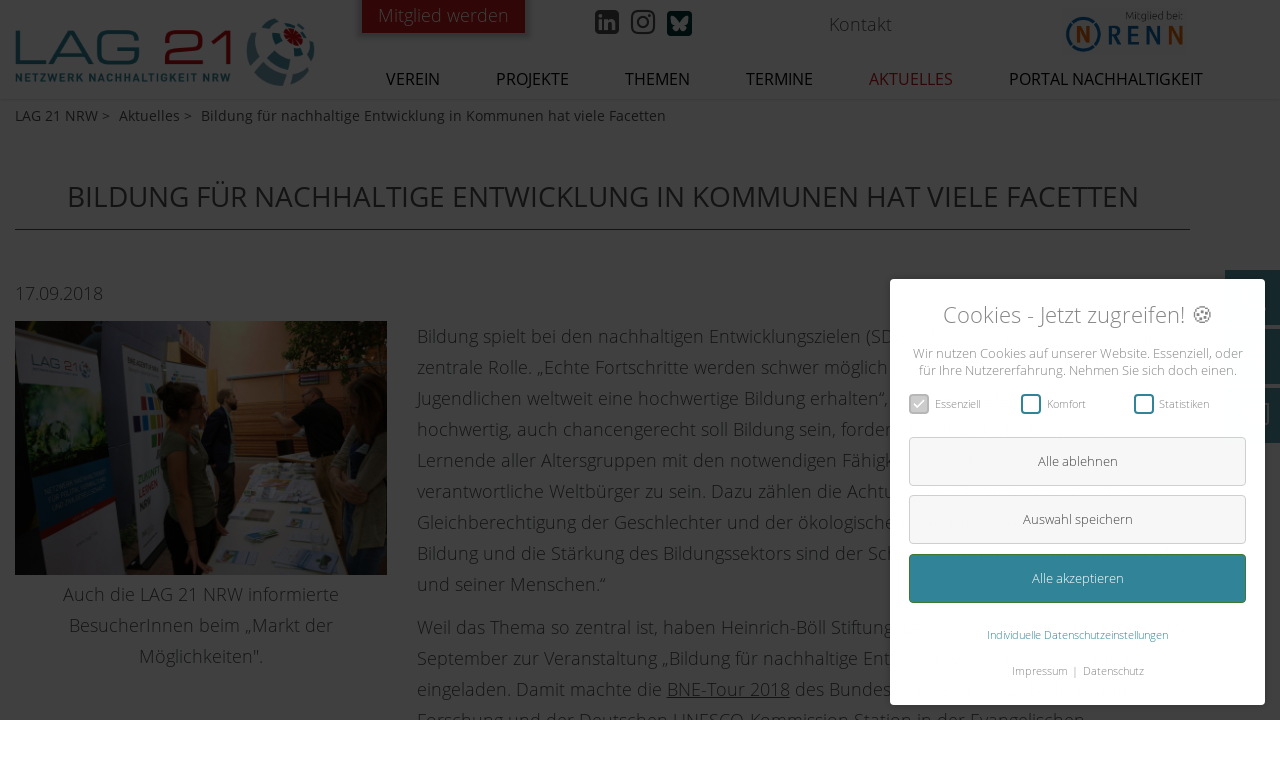

--- FILE ---
content_type: text/html; charset=utf-8
request_url: https://www.lag21.de/aktuelles/details/bildung-fuer-nachhaltige-entwicklung-in-kommunen-das-haben-sie-verpasst/
body_size: 8998
content:
<!DOCTYPE html>
<html lang="de">
<head>
<meta charset="utf-8">
<title>Bildung für nachhaltige Entwicklung in Kommunen hat viele Facetten - LAG 21 NRW</title>
<base href="https://www.lag21.de/">
<meta name="robots" content="index,follow">
<meta name="description" content="Was haben ein Erlebnisbauernhof, Integrationsprojekte für Zuwanderer und die Stadt Gelsenkirchen gemeinsam? Die Antwort verbirgt sich hinter einer Abkürzung: BNE - Bildung für nachhaltige Entwicklung.">
<meta name="keywords" content="">
<meta name="generator" content="Contao Open Source CMS">
<meta name="viewport" content="width=device-width, initial-scale=1.0, maximum-scale=1.0, user-scalable=no">
<link rel="stylesheet" href="assets/font-awesome/css/font-awesome.min.css">
<link rel="stylesheet" href="assets/css/layout.min.css,responsive.min.css,reset.min.css,form.min.css,jqu...-fb2c68fd.css">
<link href="https://nrw.social/@LAG21NRW" rel="me">
<link rel="apple-touch-icon" sizes="57x57" href="/apple-icon-57x57.png">
<link rel="apple-touch-icon" sizes="60x60" href="/apple-icon-60x60.png">
<link rel="apple-touch-icon" sizes="72x72" href="/apple-icon-72x72.png">
<link rel="apple-touch-icon" sizes="76x76" href="/apple-icon-76x76.png">
<link rel="apple-touch-icon" sizes="114x114" href="/apple-icon-114x114.png">
<link rel="apple-touch-icon" sizes="120x120" href="/apple-icon-120x120.png">
<link rel="apple-touch-icon" sizes="144x144" href="/apple-icon-144x144.png">
<link rel="apple-touch-icon" sizes="152x152" href="/apple-icon-152x152.png">
<link rel="apple-touch-icon" sizes="180x180" href="/apple-icon-180x180.png">
<link rel="icon" type="image/png" sizes="192x192"  href="/android-icon-192x192.png">
<link rel="icon" type="image/png" sizes="32x32" href="/favicon-32x32.png">
<link rel="icon" type="image/png" sizes="96x96" href="/favicon-96x96.png">
<link rel="icon" type="image/png" sizes="16x16" href="/favicon-16x16.png">
<link rel="manifest" href="/manifest.json">
<meta name="msapplication-TileColor" content="#ffffff">
<meta name="msapplication-TileImage" content="/ms-icon-144x144.png">
<meta name="theme-color" content="#ffffff">
<script src="assets/js/jquery.min.js,jquery.mmenu.min.js,cookiebar.min.js-2c9ab2fe.js"></script><script src="/files/default/js/main.js?v=cf16b7fa"></script><script src="/files/default/js/functions.js?v=cf16b7fa"></script>
</head>
<body id="top" class="mac chrome blink ch131 noPageImage">
<div id="wrapper">
<div id="fixedbar" class="fixedbar position-fixed hidden-xs">
<div class="menupoint openspanel" data-panelnr="0" title="Suche">
<div class="fb-button"></div>
</div>
<div class="menupoint openspanel" data-panelnr="1" title="Share">
<div class="fb-button"></div>
</div>
<div class="menupoint openspanel" data-panelnr="2" title="Newsletter">
<div class="fb-button"></div>
</div>
</div>
<div id="panelbg" class="panelbg">
<div class="fb-panel" data-panelnr="0">
<!-- indexer::stop -->
<div class="mod_search block">
<form action="suchergebnisse/" method="get">
<div class="formbody">
<div class="widget widget-text">
<label for="ctrl_keywords_33" class="invisible">Suchbegriffe</label>
<input type="search" name="keywords" placeholder="Suchbegriff..." id="ctrl_keywords_33" class="text" value="">
</div>
<div class="widget widget-submit">
<button type="submit" id="ctrl_submit_33" class="submit">Suchen</button>
</div>
</div>
</form>
</div>
<!-- indexer::continue -->
</div>
<div class="fb-panel" data-panelnr="1">
<h6>Diese Seite teilen</h3>
<div class="socials">
<a id="shareOnFacebook" class="share-fb share-icon" href="#" target="_blank">
<span class="square icon-facebook"></span>
<span class="type">Facebook</span>
</a>
<a id="shareOnTwitter" class="share-twitter share-icon" href="#" target="_blank">
<span class="square icon-twitter"></span>
<span class="type">Twitter</span>
</a>
<a id="shareOnGplus" class="share-gplus share-icon" href="#" target="_blank">
<span class="square icon-googleplus"></span>
<span class="type">Google+</span>
</a>
</div>
<input id="copytoclipboard" class="copytoclipboard" type="text" value="https://www.lag21.de/aktuelles/details/bildung-fuer-nachhaltige-entwicklung-in-kommunen-das-haben-sie-verpasst/" data-clipboard-text="https://www.lag21.de/aktuelles/details/bildung-fuer-nachhaltige-entwicklung-in-kommunen-das-haben-sie-verpasst/">
<div id="copytoclipboardbutton" class="copytoclipboardbutton" data-clipboard-text="https://www.lag21.de/aktuelles/details/bildung-fuer-nachhaltige-entwicklung-in-kommunen-das-haben-sie-verpasst/">
<span class="icon-link"></span>
Link kopieren
</div>
</div>
<div class="fb-panel" data-panelnr="2">
<h6>Newsletter</h6>
</div>
</div>
<header id="header">
<div class="inside">
<div class="headerTopContent">
<div class="mod_article block wow fadeIn" id="article-53">
<div class="inside">
<div class="ce_row row first"><div class="ce_column col-md-3">
<div class="ce_text mitgliedWerden  block">
<p><a href="mitglied-werden/">Mitglied werden</a></p>
</div>
</div><div class="ce_column col-md-3">
<div class="socials">
<ul>
<li class="linkedin"><a href="https://www.linkedin.com/company/lag-21-nrw/" target="_blank" title="linkedin">linkedin</a></li>
<li class="instagram"><a href="https://instagram.com/lag21nrw" target="_blank" title="instagram">instagram</a></li>
<li class="bluesky"><a href="https://bsky.app/profile/lag21nrw.bsky.social" target="_blank" title="bluesky">bluesky</a></li>
</ul>
</div></div><div class="ce_column col-md-3">
<!-- indexer::stop -->
<nav class="mod_customnav hilfsnav hilfsnav block" itemscope itemtype="http://schema.org/SiteNavigationElement">
<a href="aktuelles/details/bildung-fuer-nachhaltige-entwicklung-in-kommunen-das-haben-sie-verpasst/#skipNavigation3" class="invisible">Navigation überspringen</a>
<ul class="level_1">
<li itemprop="name"  class="first last"><a href="kontakt/" title="Kontakt" class="first last" itemprop="url">Kontakt</a></li>
</ul>
<a id="skipNavigation3" class="invisible">&nbsp;</a>
</nav>
<!-- indexer::continue -->
</div><div class="ce_column col-md-2">
<div class="logo_rennwest"><a href="https://www.renn-netzwerk.de/" title="RENNeV"><img src="files/default/images/corporate/rennev_logo_mitglied_header.jpg" alt="RENNeV"></a></div></div></div>
</div>
</div>
</div><!-- indexer::stop -->
<section
class="mod_logo block">
<figure class="image_container">
<a href="" title="">
<img src="files/default/images/corporate/logo.png?" width="800" height="202" alt="" />
</a>
</figure>
</section>
<!-- indexer::continue -->
<!-- indexer::stop -->
<nav class="mod_navigation mainnav block" itemscope itemtype="http://schema.org/SiteNavigationElement">
<a href="aktuelles/details/bildung-fuer-nachhaltige-entwicklung-in-kommunen-das-haben-sie-verpasst/#skipNavigation5" class="invisible">Navigation überspringen</a>
<ul class="level_1 sf-menu">
<li class="home showMobileNav first"><a href="" title="Startseite" class="home showMobileNav first">Startseite</a></li>
<li class="submenu"><a href="verein/" title="Verein" class="submenu">Verein</a>
<ul class="level_2">
<li class="first"><a href="verein/leitbild/" title="Leitbild" class="first">Leitbild</a></li>
<li><a href="verein/satzung/" title="Satzung">Satzung</a></li>
<li><a href="leistungen-lag21nrw/" title="Leistungen: Unsere Leistungen für Sie im Überblick">Leistungen</a></li>
<li><a href="verein/publikationen-lag21nrw/" title="Publikationen der LAG 21 NRW">Publikationen</a></li>
<li><a href="verein/mitglieder/" title="Mitglieder">Mitglieder</a></li>
<li><a href="verein/team/" title="Team">Team</a></li>
<li><a href="verein/sprecherinnenrat/" title="Sprecher*innenrat">Sprecher*innenrat</a></li>
<li><a href="verein/foerderer-sponsoren/" title="Partner, Förderer &amp; Sponsoren">Partner, Förderer & Sponsoren</a></li>
<li><a href="ausschreibungen/" title="Ausschreibungen und Vergabe">Ausschreibungen und Vergabe</a></li>
<li class="last"><a href="verein/jobs/" title="Jobs" class="last">Jobs</a></li>
</ul>
</li>
<li><a href="projekte-steckbriefe/" title="Unsere Projekte">Projekte</a></li>
<li class="submenu"><a href="themen/" title="Themen" class="submenu">Themen</a>
<ul class="level_2">
<li class="submenu first"><a href="Kommunales-Nachhaltigkeitsmanagement/" title="Kommunales Nachhaltigkeitsmanagement" class="submenu first">Kommunales Nachhaltigkeitsmanagement</a>
<ul class="level_3">
<li class="first"><a href="themen/integrierte-nachhaltigkeitsstrategien/" title="Kommunale Nachhaltigkeitsstrategien" class="first">Kommunale Nachhaltigkeitsstrategien</a></li>
<li><a href="kommunaler-nachhaltigkeitsbericht/" title="Kommunaler Nachhaltigkeitsbericht">Kommunaler Nachhaltigkeitsbericht</a></li>
<li class="last"><a href="kommunaler-nachhaltigkeitshaushalt/" title="Kommunaler Nachhaltigkeitshaushalt" class="last">Kommunaler Nachhaltigkeitshaushalt</a></li>
</ul>
</li>
<li><a href="netzwerke/" title="Landes- und bundesweite Netzwerke">Netzwerke</a></li>
<li><a href="Qualifizierung/" title="Qualifizierung und Wissenstransfer">Qualifizierung</a></li>
<li><a href="internationales/" title="Internationale Projekte">Internationales</a></li>
<li><a href="sport-und-nachhaltigkeit/" title="Sport und Nachhaltigkeit">Sport und Nachhaltigkeit</a></li>
<li class="last"><a href="themen/weitere-projekte/" title="Weitere Projekte" class="last">Weiteres</a></li>
</ul>
</li>
<li><a href="termine/" title="Termine">Termine</a></li>
<li class="trail"><a href="aktuelles/" title="Aktuelles" class="trail">Aktuelles</a></li>
<li class="submenu portal-nachhaltigkeit last"><a href="portal-nachhaltigkeit/" title="Portal Nachhaltigkeit" class="submenu portal-nachhaltigkeit last">Portal Nachhaltigkeit</a>
<ul class="level_2">
<li class="portal-nachhaltigkeit first"><a href="portal-nachhaltigkeit/nachhaltige-entwicklung/" title="Nachhaltige Entwicklung" class="portal-nachhaltigkeit first">Nachhaltige Entwicklung</a></li>
<li class="portal-nachhaltigkeit"><a href="portal-nachhaltigkeit/internationale-ebene/" title="Vereinte Nationen" class="portal-nachhaltigkeit">Vereinte Nationen</a></li>
<li class="portal-nachhaltigkeit"><a href="portal-nachhaltigkeit/europaeische-ebene/" title="EU" class="portal-nachhaltigkeit">EU</a></li>
<li class="portal-nachhaltigkeit"><a href="portal-nachhaltigkeit/bund/" title="Bund" class="portal-nachhaltigkeit">Bund</a></li>
<li class="portal-nachhaltigkeit"><a href="portal-nachhaltigkeit/laender/" title="Länder" class="portal-nachhaltigkeit">Länder</a></li>
<li class="portal-nachhaltigkeit last"><a href="portal-nachhaltigkeit/kommunen/" title="Kommunen" class="portal-nachhaltigkeit last">Kommunen</a></li>
</ul>
</li>
</ul>
<a id="skipNavigation5" class="invisible">&nbsp;</a>
</nav>
<!-- indexer::continue -->
<div class="menu"><a href="#offcanvas"></a></div>            </div>
</header>
<div class="custom">
<div id="banner">
<div class="inside">
<!-- indexer::stop -->
<div class="mod_breadcrumb block">
<div class="inside">
<ul>
<li class="first"><a href="" title="LAG 21 NRW">LAG 21 NRW</a></li>
<li><a href="aktuelles/" title="Aktuelles">Aktuelles</a></li>
<li class="active last">Bildung für nachhaltige Entwicklung in Kommunen hat viele Facetten</li>
</ul>
</div>
</div>
<!-- indexer::continue -->
</div>
</div>
</div>
<div id="container">
<div id="main">
<div class="inside">
<div class="mod_article first last block wow fadeIn" id="article-52">
<div class="inside">
<div class="mod_newsreader block">
<div class="layout_full block">
<h1 class="textCenter">Bildung für nachhaltige Entwicklung in Kommunen hat viele Facetten</h1>
<p class="info"><time datetime="17.09.2018">17.09.2018</time>  </p>
<div class="ce_row row">
<div class="ce_image col-xs-12 col-sm-4 block">
<figure class="image_container">
<img class="lazyload" src="assets/images/b/2018_09%20BNE%20Gelsenkirchen_1_1000px-ef26ae2b.jpg" width="760" height="520" alt="Auch die LAG 21 NRW informierte BesucherInnen beim „Markt der Möglichkeiten&quot;.">
<figcaption class="caption">Auch die LAG 21 NRW informierte BesucherInnen beim „Markt der Möglichkeiten".</figcaption>
</figure>
</div>
<div class="ce_text col-xs-12 col-sm-8 block">
<p>Bildung spielt bei den nachhaltigen Entwicklungszielen (SDGs) der Vereinten Nationen eine zentrale Rolle. „Echte Fortschritte werden schwer möglich sein, wenn nicht alle Kinder und Jugendlichen weltweit eine hochwertige Bildung erhalten“, <a href="https://www.unesco.de/bildung/bildungsagenda-2030/bildung-und-die-sdgs" target="_blank">warnt etwa die UNESCO</a>. Nicht nur hochwertig, auch chancengerecht soll Bildung sein, fordert das SDG 4: „Bildung stattet Lernende aller Altersgruppen mit den notwendigen Fähigkeiten und Werten aus, um verantwortliche Weltbürger zu sein. Dazu zählen die Achtung der Menschenrechte, der Gleichberechtigung der Geschlechter und der ökologischen Nachhaltigkeit. Investitionen in Bildung und die Stärkung des Bildungssektors sind der Schlüssel zur Entwicklung eines Landes und seiner Menschen.“</p>
<p>Weil das Thema so zentral ist, haben Heinrich-Böll Stiftung, LAG 21 NRW und <a href="http://gar2016.gar-nrw.de/" target="_blank">GAR NRW</a> am 15. September zur Veranstaltung „Bildung für nachhaltige Entwicklung (BNE) in Kommunen“ eingeladen. Damit machte die <a href="https://www.bne-portal.de/de/vernetzen/bne-tour-2018" target="_blank">BNE-Tour 2018</a> des Bundesministeriums für Bildung und Forschung und der Deutschen UNESCO-Kommission Station in der Evangelischen Gesamtschule in Gelsenkirchen-Bismarck. Unter dem Titel „Global denken – lokal handeln – global wirken“ stellten unterschiedlich große Städte und Gemeinden Beispiele vor, in denen das Konzept von BNE schon fest verankert ist.</p>
<p><strong>Bildung für nachhaltige Entwicklung als „Querschnittsaufgabe“</strong></p>
<p>Durch das Programm führte Iris Witt, Geschäftsführerin der <a href="https://www.boell-nrw.de/de" target="_blank">Heinrich-Böll-Stiftung NRW</a>. Auf dem Podium sprachen Marlies Dieckmann, Leiterin des Referates „Bildung für nachhaltige Entwicklung, Umweltbildung, BNE-Agentur" des Landesumweltministeriums, Julian Knop, Projektreferent youboX von der Stiftung Bildung, Dr. Christa Henze von der Universität Duisburg-Essen und Dr. Klaus Reuter, Geschäftsführer der LAG 21 NRW. Die Moderation übernahmen Dr. Manfred Beck, ehemaliger Stadtdirektor Gelsenkirchens, und Iris Witt.</p>
<p>Die Teilnehmenden waren sich einig: BNE ist mehr als nur Umweltbildung – sie umfasst auch kulturelle und politische Bildung als „Querschnittsaufgabe“, und das in jeder Altersstufe. Herausforderungen seien insbesondere die Digitalisierung und die Partizipation, beispielsweise in Kommunen und in der Jugendarbeit.&nbsp;</p>
<p><strong>Ziegenmichel, Handwerker und nachhaltige Wegweiser</strong></p>
<p>Im bunten „Markt der Möglichkeiten“ präsentierten sich Initiativen aus ganz NRW, zum Beispiel der Ziegenmichelhof, ein Lehr- und Erlebnisbauernhof aus Gelsenkirchen, oder der Verein „Handwerk mit Verantwortung“. Besucher konnten sich informieren und vernetzen – und ganz unterschiedliche Konzepte von BNE kennenlernen.</p>
<p>Wie viele Facetten BNE haben kann, zeigte sich auch in den fünf Workshops am Nachmittag: Der Kreis Recklinghausen stellte zum Beispiel seinen „Weg zu einem nachhaltigen Integrationskonzept“ vor, darunter das Projekt „Wegweiser“ und das Handlungskonzept gegen Rassismus des Kommunalen Integrationszentrums.</p>
<p><strong>Gelsenkirchen – Vorbildfunktion trotz klammer Kassen</strong></p>
<p>Gelsenkirchen stellte eigene nachhaltige Erfolge ebenfalls in einem Workshop und auf dem Podium vor. Die Stadt hat bereits 1997 einstimmig die Umsetzung der Agenda 21 beschlossen und das <a href="https://www.bne-portal.de/de/vernetzen/gute-praxis/gelsenkirchen-lernende-stadt" target="_blank">aGEnda 21-Büro</a> eröffnet. Seitdem wurde BNE zunehmend in der Bildungslandschaft verankert – obwohl die Kassen der Kommune leer sind. Kern der aGEnda 21 sind <a href="http://www.agenda21.info/agenda21_texte/projekte.htm" target="_blank">die zahlreichen Projekte</a>, die von Bürgerinnen und Bürgern sowie von verschiedenen gesellschaftlichen Kräften entwickelt und umgesetzt werden – von der Zukunftswerkstatt für Alt und Jung bis hin zur Förderung von Fair-Trade-Produkten. &nbsp;</p>
<p>„Gelsenkirchen ist Vorreiter-Kommune in Sachen BNE, aber auch eine arme Kommune. Nachhaltige Entwicklung ist jedoch kein Luxus, sondern bittere Notwendigkeit“, sagte Werner Rybarski. Er leitet das aGEnda 21-Büro Gelsenkirchen und ist überzeugt: „So etwas kann sich in jeder Kommune entwickeln.“</p>
<p>Zum Abschluss der Veranstaltung präsentierten noch junge Menschen bei der „Abschlussrunde U30“ ihre Ideen und Projekte - sie engagieren sich zum Beispiel für vielfältige Natur, Klimaschutz und globale Gerechtigkeit.</p>
</div>
</div>
</div>
<!-- indexer::stop -->
<p class="back"><a href="javascript:history.go(-1)" title="Zurück">Zurück</a></p>
<!-- indexer::continue -->
</div>
</div>
</div>
<div class="mod_article block articleRed" id="footerNewsletter">
<div class="inside">
<div class="mod_article articleRed block wow fadeIn" id="article-12">
<div class="inside">
<div class="ce_row row first">
<div class="ce_column col-sm-4 col-sm-offset-3">
<h2 class="likeH1">LAG 21 NRW Newsletter</h2>
<p>Jetzt anmelden und nachhaltig informiert werden.</p>
</div>
<div class="ce_column col-sm-3">
<form class="layout_form cr_form cr_font" action="https://seu.cleverreach.com/f/38165-115882/wcs/" method="post">
<div class="cr_body cr_page cr_font formbox">
<div class='editable_content'>
<div id="2590643" rel="email" class="cr_ipe_item ui-sortable musthave" >
<label for="text2590643" class="itemname">E-Mail*</label> <input id="text2590643" name="email" value="" type="text" required />
</div><div id="2590645" rel="button" class="cr_ipe_item ui-sortable submit_container" >
<button type="submit" class="cr_button">Newsletter abonnieren</button>
</div>
</div>
</div>
</form>
</div>	</div>
</div>
</div>
</div>
</div>
</div>
</div>
</div>
<footer id="footer">
<div class="inside">
<div class="mod_article block wow fadeIn" id="article-38">
<div class="inside">
<div class="ce_row row footerContentRow first"><div class="ce_column col-sm-4 col-sm-offset-3">
<!-- indexer::stop -->
<nav class="mod_customnav block" itemscope itemtype="http://schema.org/SiteNavigationElement">
<h3>Navigation</h3>
<a href="aktuelles/details/bildung-fuer-nachhaltige-entwicklung-in-kommunen-das-haben-sie-verpasst/#skipNavigation7" class="invisible">Navigation überspringen</a>
<ul class="level_1">
<li itemprop="name"  class="home showMobileNav first"><a href="./" title="Startseite" class="home showMobileNav first" itemprop="url">Startseite</a></li>
<li itemprop="name" ><a href="verein/" title="Verein" itemprop="url">Verein</a></li>
<li itemprop="name" ><a href="themen/" title="Themen" itemprop="url">Themen</a></li>
<li itemprop="name" ><a href="termine/" title="Termine" itemprop="url">Termine</a></li>
<li itemprop="name"  class="trail"><a href="aktuelles/" title="Aktuelles" class="trail" itemprop="url">Aktuelles</a></li>
<li itemprop="name"  class="portal-nachhaltigkeit"><a href="portal-nachhaltigkeit/" title="Portal Nachhaltigkeit" class="portal-nachhaltigkeit" itemprop="url">Portal Nachhaltigkeit</a></li>
<li itemprop="name" ><a href="kontakt/" title="Kontakt" itemprop="url">Kontakt</a></li>
<li itemprop="name" ><a href="impressum/" title="Impressum" itemprop="url">Impressum</a></li>
<li itemprop="name" ><a href="disclaimer/" title="Disclaimer" itemprop="url">Disclaimer</a></li>
<li itemprop="name" ><a href="datenschutz/" title="Datenschutz" itemprop="url">Datenschutz</a></li>
<li itemprop="name"  class="last"><a href="#" onclick="cookiebar.show(1);" class="cookieopener" title="Cookie-Einstellungen">Cookie-Einstellungen</a></li>
</ul>
<a id="skipNavigation7" class="invisible">&nbsp;</a>
</nav>
<!-- indexer::continue -->
</div><div class="ce_column col-sm-3">
<div class="ce_text  block">
<h3>Kontakt</h3>
<p>Landesarbeitsgemeinschaft<br>Agenda 21 NRW e.V.<br>Deutsche Straße 10<br>44339 Dortmund<br>Germany<br>Tel. (+49) 231 936960-0<br>Fax (+49) 231 936960-13<br><a href="&#109;&#97;&#105;&#108;&#116;&#111;&#58;&#105;&#x6E;&#102;&#x6F;&#64;&#x6C;&#97;&#x67;&#50;&#x31;&#46;&#x64;&#101;">&#105;&#x6E;&#102;&#x6F;&#64;&#x6C;&#97;&#x67;&#50;&#x31;&#46;&#x64;&#101;</a></p>
</div>
<div class="socials">
<ul>
<li class="linkedin"><a href="https://www.linkedin.com/company/lag-21-nrw/" target="_blank" title="linkedin">linkedin</a></li>
<li class="instagram"><a href="https://instagram.com/lag21nrw" target="_blank" title="instagram">instagram</a></li>
<li class="bluesky"><a href="https://bsky.app/profile/lag21nrw.bsky.social" target="_blank" title="bluesky">bluesky</a></li>
</ul>
</div></div></div>
</div>
</div>
<!-- indexer::stop -->
<nav class="mod_mmenu invisible block" id="offcanvas">
<!-- indexer::stop -->
<nav class="mod_customnav block" itemscope itemtype="http://schema.org/SiteNavigationElement">
<a href="aktuelles/details/bildung-fuer-nachhaltige-entwicklung-in-kommunen-das-haben-sie-verpasst/#skipNavigation37" class="invisible">Navigation überspringen</a>
<ul class="level_1">
<li itemprop="name"  class="first last"><a href="mitglied-werden/" title="Mitglied werden" class="first last" itemprop="url">Mitglied werden</a></li>
</ul>
<a id="skipNavigation37" class="invisible">&nbsp;</a>
</nav>
<!-- indexer::continue -->
<a href="aktuelles/details/bildung-fuer-nachhaltige-entwicklung-in-kommunen-das-haben-sie-verpasst/#skipNavigation31" class="invisible">Navigation überspringen</a>
<ul class="level_1">
<li itemprop="name"  class="home showMobileNav first"><a href="./" title="Startseite" class="home showMobileNav first" itemprop="url">Startseite</a></li>
<li itemprop="name"  class="submenu"><a href="verein/" title="Verein" class="submenu" aria-haspopup="true" itemprop="url">Verein</a>
<ul class="level_2">
<li itemprop="name"  class="first"><a href="verein/leitbild/" title="Leitbild" class="first" itemprop="url">Leitbild</a></li>
<li itemprop="name" ><a href="verein/satzung/" title="Satzung" itemprop="url">Satzung</a></li>
<li itemprop="name" ><a href="leistungen-lag21nrw/" title="Leistungen: Unsere Leistungen für Sie im Überblick" itemprop="url">Leistungen</a></li>
<li itemprop="name" ><a href="verein/publikationen-lag21nrw/" title="Publikationen der LAG 21 NRW" itemprop="url">Publikationen</a></li>
<li itemprop="name" ><a href="verein/mitglieder/" title="Mitglieder" itemprop="url">Mitglieder</a></li>
<li itemprop="name" ><a href="verein/team/" title="Team" itemprop="url">Team</a></li>
<li itemprop="name" ><a href="verein/sprecherinnenrat/" title="Sprecher*innenrat" itemprop="url">Sprecher*innenrat</a></li>
<li itemprop="name" ><a href="verein/foerderer-sponsoren/" title="Partner, Förderer &amp; Sponsoren" itemprop="url">Partner, Förderer & Sponsoren</a></li>
<li itemprop="name" ><a href="ausschreibungen/" title="Ausschreibungen und Vergabe" itemprop="url">Ausschreibungen und Vergabe</a></li>
<li itemprop="name"  class="last"><a href="verein/jobs/" title="Jobs" class="last" itemprop="url">Jobs</a></li>
</ul>
</li>
<li itemprop="name" ><a href="projekte-steckbriefe/" title="Unsere Projekte" itemprop="url">Projekte</a></li>
<li itemprop="name"  class="submenu"><a href="themen/" title="Themen" class="submenu" aria-haspopup="true" itemprop="url">Themen</a>
<ul class="level_2">
<li itemprop="name"  class="submenu first"><a href="Kommunales-Nachhaltigkeitsmanagement/" title="Kommunales Nachhaltigkeitsmanagement" class="submenu first" aria-haspopup="true" itemprop="url">Kommunales Nachhaltigkeitsmanagement</a>
<ul class="level_3">
<li itemprop="name"  class="first"><a href="themen/integrierte-nachhaltigkeitsstrategien/" title="Kommunale Nachhaltigkeitsstrategien" class="first" itemprop="url">Kommunale Nachhaltigkeitsstrategien</a></li>
<li itemprop="name" ><a href="kommunaler-nachhaltigkeitsbericht/" title="Kommunaler Nachhaltigkeitsbericht" itemprop="url">Kommunaler Nachhaltigkeitsbericht</a></li>
<li itemprop="name"  class="last"><a href="kommunaler-nachhaltigkeitshaushalt/" title="Kommunaler Nachhaltigkeitshaushalt" class="last" itemprop="url">Kommunaler Nachhaltigkeitshaushalt</a></li>
</ul>
</li>
<li itemprop="name" ><a href="netzwerke/" title="Landes- und bundesweite Netzwerke" itemprop="url">Netzwerke</a></li>
<li itemprop="name" ><a href="Qualifizierung/" title="Qualifizierung und Wissenstransfer" itemprop="url">Qualifizierung</a></li>
<li itemprop="name" ><a href="internationales/" title="Internationale Projekte" itemprop="url">Internationales</a></li>
<li itemprop="name" ><a href="sport-und-nachhaltigkeit/" title="Sport und Nachhaltigkeit" itemprop="url">Sport und Nachhaltigkeit</a></li>
<li itemprop="name"  class="last"><a href="themen/weitere-projekte/" title="Weitere Projekte" class="last" itemprop="url">Weiteres</a></li>
</ul>
</li>
<li itemprop="name" ><a href="termine/" title="Termine" itemprop="url">Termine</a></li>
<li itemprop="name"  class="trail"><a href="aktuelles/" title="Aktuelles" class="trail" itemprop="url">Aktuelles</a></li>
<li itemprop="name"  class="submenu portal-nachhaltigkeit last"><a href="portal-nachhaltigkeit/" title="Portal Nachhaltigkeit" class="submenu portal-nachhaltigkeit last" aria-haspopup="true" itemprop="url">Portal Nachhaltigkeit</a>
<ul class="level_2">
<li itemprop="name"  class="portal-nachhaltigkeit first"><a href="portal-nachhaltigkeit/nachhaltige-entwicklung/" title="Nachhaltige Entwicklung" class="portal-nachhaltigkeit first" itemprop="url">Nachhaltige Entwicklung</a></li>
<li itemprop="name"  class="portal-nachhaltigkeit"><a href="portal-nachhaltigkeit/internationale-ebene/" title="Vereinte Nationen" class="portal-nachhaltigkeit" itemprop="url">Vereinte Nationen</a></li>
<li itemprop="name"  class="portal-nachhaltigkeit"><a href="portal-nachhaltigkeit/europaeische-ebene/" title="EU" class="portal-nachhaltigkeit" itemprop="url">EU</a></li>
<li itemprop="name"  class="portal-nachhaltigkeit"><a href="portal-nachhaltigkeit/bund/" title="Bund" class="portal-nachhaltigkeit" itemprop="url">Bund</a></li>
<li itemprop="name"  class="portal-nachhaltigkeit"><a href="portal-nachhaltigkeit/laender/" title="Länder" class="portal-nachhaltigkeit" itemprop="url">Länder</a></li>
<li itemprop="name"  class="portal-nachhaltigkeit last"><a href="portal-nachhaltigkeit/kommunen/" title="Kommunen" class="portal-nachhaltigkeit last" itemprop="url">Kommunen</a></li>
</ul>
</li>
</ul>
<div class="logo_rennwest"><a href="https://www.renn-netzwerk.de/" title="RENNeV"><img src="files/default/images/corporate/rennev_logo_mitglied_header.jpg" alt="RENNeV"></a></div>
<a id="skipNavigation31" class="invisible">&nbsp;</a>
</nav>
<!-- indexer::continue -->
</div>
<div class="copyright">
<div class="mod_article block wow fadeIn" id="article-39">
<div class="inside">
<div class="ce_text first last  block">
<p>© LAG 21 NRW e.V.</p>
</div>
</div>
</div>
</div>
</footer>
</div>
<script src="assets/jquery-ui/js/jquery-ui.min.js"></script>
<script>jQuery(function($){$('.toggler').click(function(e){e.preventDefault();var $this=$(this);if($this.next().hasClass('active')){$this.next().removeClass('active');$this.next().slideUp(350)}else{$this.parent().parent().find('.accordion').removeClass('active');$this.parent().parent().find('.accordion').slideUp(350);$this.next().toggleClass('active');$this.next().slideToggle(350)}
setTimeout(function(){$('html, body').animate({scrollTop:$this.offset().top-100})},350)})})</script>
<script src="assets/colorbox/js/colorbox.min.js"></script>
<script>jQuery(function($){$('a[data-lightbox]').map(function(){$(this).colorbox({current:"Bild \t {current} \t von \t {total}",previous:"Voheriges",next:"Naechstes",close:"Schliessen",loop:!0,rel:$(this).attr('data-lightbox'),maxWidth:'95%',maxHeight:'95%'})})})</script>
<script>(function($){var $mmenu=$('#offcanvas');$(document).ready(function(){$mmenu.mmenu({isMenu:!0,classes:"mm-slide mm-zoom-panels mm-light ",slidingSubmenus:!1,offCanvas:{position:"right",zposition:"next"}},{classNames:{selected:"active"}}).removeClass('invisible')})})(jQuery)</script>
<script src="system/modules/superfish/assets/js/hoverIntent.js"></script>
<script src="system/modules/superfish/assets/js/superfish.js"></script>
<script src="system/modules/superfish/assets/js/supersubs.js"></script>
<script>(function($){$("ul.sf-menu").supersubs({minWidth:12,maxWidth:27,extraWidth:1}).superfish({hoverClass:'sfHover',delay:200,speed:'normal',speedOut:'fast',cssArrows:!1})})(jQuery)</script>
<script type="application/ld+json">{"@context":{"contao":"https:\/\/schema.contao.org\/"},"@type":"contao:Page","contao:title":"Bildung f\u00fcr nachhaltige Entwicklung in Kommunen hat viele Facetten","contao:pageId":45,"contao:noSearch":false,"contao:protected":false,"contao:groups":[],"contao:fePreview":false}</script>
<!-- indexer::stop -->
<div id="cookiebarOV" class="contao-cookiebar cookiebar_default cc-bottom cc-right cc-blocked" role="complementary" aria-describedby="cookiebar-desc">
<div class="cc-inner" aria-live="assertive" role="alert">
<div id="cookiebar-desc" class="cc-head">
<div class="description"><p>Cookies - Jetzt zugreifen! 🍪</p></div>
<div class="info-description"><p>Wir nutzen Cookies auf unserer Website. Essenziell, oder für Ihre Nutzererfahrung. Nehmen Sie sich doch einen.</p></div>
</div>
<div id="cc-checkboxes-cloned" class="cc-checkboxes-cloned">
<ul>
<li>
<label>
Essenziell	              		<input type="checkbox" name="groupcloned[]" id="g1-copy" value="1" data-toggle-cookies disabled checked>
<span class="checkbox-indicator"></span>
</label>
</li>
<li>
<label>
Komfort	              		<input type="checkbox" name="groupcloned[]" id="g2-copy" value="2" data-toggle-cookies>
<span class="checkbox-indicator"></span>
</label>
</li>
<li>
<label>
Statistiken	              		<input type="checkbox" name="groupcloned[]" id="g3-copy" value="3" data-toggle-cookies>
<span class="checkbox-indicator"></span>
</label>
</li>
</ul>
</div>
<div class="cc-groups">
<p class="heading">Datenschutzeinstellungen</p>
<p>
Hier finden Sie eine Übersicht über alle verwendeten Cookies. Sie können Ihre Einwilligung zu ganzen Kategorien geben oder sich weitere Informationen anzeigen lassen und so nur bestimmte Cookies auswählen.
</p>
<div class="cc-btn-wrapper">
<button class="cc-btn success" data-accept-all>Alle akzeptieren</button>
<button class="cc-btn save" data-save>Auswahl speichern</button>
<span class="back">Zurück</span>
</div>
<div class="cc-group">
<input type="checkbox" name="group[]" id="g1" value="1" data-toggle-cookies disabled checked>
<label for="g1" class="group">Essenziell</label>
<div class="description">
<p>Essenzielle Cookies ermöglichen grundlegende Funktionen und sind für die einwandfreie Funktion der Website erforderlich.</p>                   	</div>
<button class="cc-detail-btn" data-toggle-group>
<span>Cookie-Informationen anzeigen</span>
<span>Cookie-Informationen ausblenden</span>
</button>
<div class="cc-cookies toggle-group">
<div class="cc-cookie">
<input type="checkbox" name="cookie[]" id="c2" value="2" disabled checked>
<label for="c2" class="cookie">Contao HTTPS CSRF Token</label>
<p>Schützt vor Cross-Site-Request-Forgery Angriffen.</p>                                                                    <div class="cc-cookie-info">
<div><strong>Speicherdauer:</strong> Dieses Cookie bleibt nur für die aktuelle Browsersitzung bestehen.</div>
</div>
</div>
<div class="cc-cookie">
<input type="checkbox" name="cookie[]" id="c3" value="3" disabled checked>
<label for="c3" class="cookie">PHP SESSION ID</label>
<p>Speichert die aktuelle PHP-Session.</p>                                                                    <div class="cc-cookie-info">
<div><strong>Speicherdauer:</strong> Dieses Cookie bleibt nur für die aktuelle Browsersitzung bestehen.</div>
</div>
</div>
</div>
</div>
<div class="cc-group">
<input type="checkbox" name="group[]" id="g2" value="2" data-toggle-cookies>
<label for="g2" class="group">Komfort</label>
<div class="description">
<p>Komfort-Cookies ermöglichen Ihnen Zugang zu erweiterten Funktionen der Website (z.B. Karten oder Videos) und verbessern das Besuchererlebnis.</p>                   	</div>
<button class="cc-detail-btn" data-toggle-group>
<span>Cookie-Informationen anzeigen</span>
<span>Cookie-Informationen ausblenden</span>
</button>
<div class="cc-cookies toggle-group">
<div class="cc-cookie">
<input type="checkbox" name="cookie[]" id="c5" value="5">
<label for="c5" class="cookie">YouTube</label>
</div>
<div class="cc-cookie">
<input type="checkbox" name="cookie[]" id="c12" value="12">
<label for="c12" class="cookie">Google Maps</label>
</div>
</div>
</div>
<div class="cc-group">
<input type="checkbox" name="group[]" id="g3" value="3" data-toggle-cookies>
<label for="g3" class="group">Statistiken</label>
<div class="description">
<p>Statistik Cookies erfassen Informationen anonym. Diese Informationen helfen uns zu verstehen, wie unsere Besucher unsere Website nutzen.</p>                   	</div>
<button class="cc-detail-btn" data-toggle-group>
<span>Cookie-Informationen anzeigen</span>
<span>Cookie-Informationen ausblenden</span>
</button>
<div class="cc-cookies toggle-group">
<div class="cc-cookie">
<input type="checkbox" name="cookie[]" id="c4" value="4">
<label for="c4" class="cookie">Google Analytics</label>
</div>
</div>
</div>
<div class="cc-info cc-group-info">
<a href="http://www.lag21.de/impressum/">Impressum</a>
<a href="http://www.lag21.de/datenschutz/">Datenschutz</a>
</div>
</div>
<div class="cc-footer cc-btn-wrapper highlight">
<button class="cc-btn deny" data-deny-all>Alle ablehnen</button>
<button class="cc-btn saveInitial" data-save>Auswahl speichern</button>
<button class="cc-btn success" data-accept-all>Alle akzeptieren</button>
</div>
<div class="cc-individual">
<a href="#">Individuelle Datenschutzeinstellungen</a>
</div>
<div class="cc-info">
<a href="http://www.lag21.de/impressum/">Impressum</a>
<a href="http://www.lag21.de/datenschutz/">Datenschutz</a>
</div>
</div>
</div>
<script>jQuery(document).ready(function($){var count=0;var ccInitialHeight=$('.cc-inner').height()+50;$('.cookieopener').on('click',function(){modifyOveleonCookiebar();return!1});var modifyOveleonCookiebar=function(){$('.cc-checkboxes-cloned input').on('change',function(){var findName=$(this).attr('id').slice(0,-5);var checkedStatus=$(this).prop('checked');$('#'+findName).prop('checked',checkedStatus);$('#'+findName).parent().find('.cc-cookies .cc-cookie').each(function(){var cookieId=$(this).find('[type="checkbox"]').attr('id');$('#'+cookieId).prop('checked',checkedStatus)})});$('.cc-btn.saveInitial').on('click',function(e){});$(".cc-checkboxes-cloned li").each(function(){var findName=$(this).find('input').attr('id').slice(0,-5);$(this).find('input').prop('checked',$('#'+findName).prop('checked'))});$('.cc-group input[name="group[]"]').on('change',function(){var findName=$(this).attr("id")+"-copy";$('#'+findName).prop("checked",$(this).prop('checked'))});$('.cc-btn-wrapper .back').on('click',function(e){e.preventDefault();$('.cc-inner').animate({height:'3px',},600,function(){$('.cc-groups').css('display','none');$('.cc-inner').css('max-width','460px');$('.cc-inner').animate({width:'100%',},600,function(){$('#cookiebar-desc, #cc-checkboxes-cloned, .cc-footer, .cc-individual, .cc-info').css('display','block');$('.cc-group-info').css('display','none');$('.cc-inner').animate({height:ccInitialHeight,},600,function(){$(".cc-individual a").removeClass('active')})})})});$(".cc-individual").on('click','a',function(e){e.preventDefault();if(!$(this).hasClass('active')){$('#cookiebar-desc').fadeOut(100);$('.cc-inner').css('overflow','hidden').animate({height:'3px',},600,function(){$('#cc-checkboxes-cloned, .cc-footer, .cc-individual, .cc-info').css('display','none');$('.cc-group-info').css('display','block');$('.cc-inner').css('max-width','768px');$('.cc-inner').animate({width:'100%',},600,function(){$('.cc-groups').css('display','block');$('.cc-inner').animate({height:'700px',},600,function(){$('.cc-inner').css('overflow','auto')})})});$(this).addClass("active")}else{$("#cookiebarOV .cc-groups").slideUp("slow",function(){});$(this).removeClass("active")}})}
function waitForOveleonCookiebar(myselector,callback,count){count++;if(myselector.length&&myselector.hasClass("cc-active")){modifyOveleonCookiebar();return}
if(count<10){waitForOveleonCookiebar(myselector,callback,count)}
if(count==10){return}}
waitForOveleonCookiebar($("#cookiebarOV"),modifyOveleonCookiebar,count)})</script>
<!-- indexer::continue -->
<script>var cookiebar=new ContaoCookiebar({configId:1,pageId:1,version:2,lifetime:63072000,token:'ccb_contao_token',doNotTrack:0,currentPageId:45,excludedPageIds:[88],cookies:{"5":{"id":"5","type":"iframe","checked":!1,"token":null,"resources":[],"scripts":[],"iframeType":"youtube"},"12":{"id":"12","type":"default","checked":!1,"token":null,"resources":[],"scripts":[]},"4":{"id":"4","type":"googleAnalytics","checked":!1,"token":["_ga","_gat_gtag_1","_gid"],"resources":[{"src":"https:\/\/www.googletagmanager.com\/gtag\/js?id=UA-148990758-1","flags":null,"mode":1}],"scripts":[{"script":"window.dataLayer=window.dataLayer||[];function gtag(){dataLayer.push(arguments)} gtag('js',new Date());gtag('config','UA-148990758-1' ,{\n\t\"anonymize_ip\": true,\n})","position":3,"mode":1}]}},configs:[],texts:{acceptAndDisplay:'Akzeptieren und anzeigen'}})</script></body>
</html>

--- FILE ---
content_type: text/css
request_url: https://www.lag21.de/assets/css/layout.min.css,responsive.min.css,reset.min.css,form.min.css,jqu...-fb2c68fd.css
body_size: 22433
content:
body,form,figure{margin:0;padding:0}img{border:0}header,footer,nav,section,aside,article,figure,figcaption{display:block}body{font-size:100.01%}select,input,textarea{font-size:99%}#container,.inside{position:relative}#main,#left,#right{float:left;position:relative}#main{width:100%}#left{margin-left:-100%}#right{margin-right:-100%}#footer{clear:both}#main .inside{min-height:1px}.ce_gallery>ul{margin:0;padding:0;overflow:hidden;list-style:none}.ce_gallery>ul li{float:left}.ce_gallery>ul li.col_first{clear:left}.float_left{float:left}.float_right{float:right}.block{overflow:hidden}.clear,#clear{height:.1px;font-size:.1px;line-height:.1px;clear:both}.invisible{border:0;clip:rect(0 0 0 0);height:1px;margin:-1px;overflow:hidden;padding:0;position:absolute;width:1px}.custom{display:block}#container:after,.custom:after{content:"";display:table;clear:both}
@media (max-width:767px){#wrapper{margin:0;width:auto}#container{padding-left:0;padding-right:0}#main,#left,#right{float:none;width:auto}#left{right:0;margin-left:0}#right{margin-right:0}}img{max-width:100%;height:auto}.ie7 img{-ms-interpolation-mode:bicubic}.ie8 img{width:auto}.audio_container audio{max-width:100%}.video_container video{max-width:100%;height:auto}.responsive{position:relative;height:0}.responsive iframe{position:absolute;top:0;left:0;width:100%;height:100%}.responsive.ratio-169{padding-bottom:56.25%}.responsive.ratio-1610{padding-bottom:62.5%}.responsive.ratio-219{padding-bottom:42.8571%}.responsive.ratio-43{padding-bottom:75%}.responsive.ratio-32{padding-bottom:66.6666%}
header,footer,nav,section,aside,main,article,figure,figcaption{display:block}body,div,h1,h2,h3,h4,h5,h6,p,blockquote,pre,code,ol,ul,li,dl,dt,dd,figure,table,th,td,form,fieldset,legend,input,textarea{margin:0;padding:0}table{border-spacing:0;border-collapse:collapse}caption,th,td{text-align:left;text-align:start;vertical-align:top}abbr,acronym{font-variant:normal;border-bottom:1px dotted #666;cursor:help}blockquote,q{quotes:none}fieldset,img,iframe{border:0}ul{list-style-type:none}sup{vertical-align:text-top}sub{vertical-align:text-bottom}del{text-decoration:line-through}ins{text-decoration:none}body{font:12px/1 "Lucida Grande","Lucida Sans Unicode",Verdana,sans-serif;color:#000}input,button,textarea,select{font-family:inherit;font-size:99%;font-weight:inherit}pre,code{font-family:Monaco,monospace}h1,h2,h3,h4,h5,h6{font-size:100%;font-weight:400}h1{font-size:1.8333em}h2{font-size:1.6667em}h3{font-size:1.5em}h4{font-size:1.3333em}table{font-size:inherit}caption,th{font-weight:700}a{color:#00f}h1,h2,h3,h4,h5,h6{margin-top:1em}h1,h2,h3,h4,h5,h6,p,pre,blockquote,table,ol,ul,form{margin-bottom:12px}
legend{width:100%;display:block;font-weight:700;border:0}input[type=text],input[type=password],input[type=date],input[type=datetime],input[type=email],input[type=number],input[type=search],input[type=tel],input[type=time],input[type=url],input:not([type]),textarea{width:100%;display:inline-block;padding:3px 6px;background:#fff;border:1px solid #ccc;-moz-border-radius:3px;-webkit-border-radius:3px;border-radius:3px;-moz-box-shadow:inset 0 1px 1px #eee;-webkit-box-shadow:inset 0 1px 1px #eee;box-shadow:inset 0 1px 1px #eee;-moz-transition:all .15s linear;-webkit-transition:all .15s linear;-o-transition:all .15s linear;transition:all .15s linear;-moz-box-sizing:border-box;-webkit-box-sizing:border-box;box-sizing:border-box}input[type=text]:focus,input[type=password]:focus,input[type=date]:focus,input[type=datetime]:focus,input[type=email]:focus,input[type=number]:focus,input[type=search]:focus,input[type=tel]:focus,input[type=time]:focus,input[type=url]:focus,input:not([type]):focus,textarea:focus{outline:0;background:#fcfcfc;border-color:#bbb}input[type=file]{cursor:pointer}select,input[type=file]{display:block}form button,input[type=file],input[type=image],input[type=submit],input[type=reset],input[type=button],input[type=radio],input[type=checkbox]{width:auto}textarea,select[multiple],select[size]{height:auto}input[type=radio],input[type=checkbox]{margin:0 3px 0 0}input[type=radio],input[type=checkbox],label{vertical-align:middle}input[disabled],select[disabled],textarea[disabled],input[readonly],select[readonly],textarea[readonly]{cursor:not-allowed;background:#eee}input[type=radio][disabled],input[type=checkbox][disabled],input[type=radio][readonly],input[type=checkbox][readonly]{background:0 0}form button,input[type=submit],.button{display:inline-block;padding:4px 15px 4px 14px;margin-bottom:0;text-align:center;vertical-align:middle;line-height:16px;font-size:11px;color:#000;cursor:pointer;border:1px solid #ccc;-moz-border-radius:3px;-webkit-border-radius:3px;border-radius:3px;background-color:#ececec;background-image:-moz-linear-gradient(top,#fff,#ececec);background-image:-webkit-linear-gradient(top,#fff,#ececec);background-image:-ms-linear-gradient(top,#fff,#ececec);background-image:-o-linear-gradient(top,#fff,#ececec);background-image:linear-gradient(to bottom,#fff,#ececec);background-repeat:repeat-x;-moz-transition:background .15s linear;-webkit-transition:background .15s linear;-o-transition:background .15s linear;transition:background .15s linear}form button:hover,input[type=submit]:hover,.button:hover{text-decoration:none;background-position:0 -15px!important}form button:active,input[type=submit]:active,.button:active{background-color:#e6e6e6;background-position:0 -30px!important}form button.blue,input[type=submit].blue,.button.blue{background-color:#2f96b4;background-image:-moz-linear-gradient(top,#5bc0de,#2f96b4);background-image:-webkit-linear-gradient(top,#5bc0de,#2f96b4);background-image:-ms-linear-gradient(top,#5bc0de,#2f96b4);background-image:-o-linear-gradient(top,#5bc0de,#2f96b4);background-image:linear-gradient(to bottom,#5bc0de,#2f96b4);border-color:#2f96b4;color:#fff}form button.blue:active,input[type=submit].blue:active,.button.blue:active{background-color:#2e95b3}form button.green,input[type=submit].green,.button.green{background-color:#51a351;background-image:-moz-linear-gradient(top,#62c462,#51a351);background-image:-webkit-linear-gradient(top,#62c462,#51a351);background-image:-ms-linear-gradient(top,#62c462,#51a351);background-image:-o-linear-gradient(top,#62c462,#51a351);background-image:linear-gradient(to bottom,#62c462,#51a351);border-color:#51a351;color:#fff}form button.green:active,input[type=submit].green:active,.button.green:active{background-color:#4f9f4f}form button.orange,input[type=submit].orange,.button.orange{background-color:#f89406;background-image:-moz-linear-gradient(top,#fbb450,#f89406);background-image:-webkit-linear-gradient(top,#fbb450,#f89406);background-image:-ms-linear-gradient(top,#fbb450,#f89406);background-image:-o-linear-gradient(top,#fbb450,#f89406);background-image:linear-gradient(to bottom,#fbb450,#f89406);border-color:#f89406;color:#fff}form button.orange:active,input[type=submit].orange:active,.button.orange:active{background-color:#f28f04}form button.red,input[type=submit].red,.button.red{background-color:#bd362f;background-image:-moz-linear-gradient(top,#ee5f5b,#bd362f);background-image:-webkit-linear-gradient(top,#ee5f5b,#bd362f);background-image:-ms-linear-gradient(top,#ee5f5b,#bd362f);background-image:-o-linear-gradient(top,#ee5f5b,#bd362f);background-image:linear-gradient(to bottom,#ee5f5b,#bd362f);border-color:#bd362f;color:#fff}form button.red:active,input[type=submit].red:active,.button.red:active{background-color:#be322b}.widget{margin-bottom:12px}.widget>label{display:block;margin-bottom:6px;font-weight:700}.inline-form .widget{display:inline-block;margin-bottom:0;vertical-align:middle}.horizontal-form .widget:after{content:"";display:table;clear:both}.horizontal-form .widget>label{width:20%;float:left;padding:3px 2% 0 0;text-align:right}.horizontal-form .widget>input,.horizontal-form .widget>textarea{width:78%;float:left}.horizontal-form .widget>fieldset{margin-left:20%}
/*
	jQuery.mmenu CSS
*/
/*
	jQuery.mmenu panels CSS
*/
.mm-menu.mm-horizontal > .mm-panel {
  -webkit-transition: -webkit-transform 0.4s ease;
  transition: transform 0.4s ease; }

.mm-menu .mm-hidden {
  display: none; }

.mm-wrapper {
  overflow-x: hidden;
  position: relative; }

.mm-menu,
.mm-menu > .mm-panel {
  width: 100%;
  height: 100%;
  position: absolute;
  left: 0;
  top: 0;
  z-index: 0; }

.mm-menu {
  background: inherit;
  display: block;
  overflow: hidden;
  padding: 0; }
  .mm-menu > .mm-panel {
    background: inherit;
    -webkit-overflow-scrolling: touch;
    overflow: scroll;
    overflow-x: hidden;
    overflow-y: auto;
    box-sizing: border-box;
    padding: 20px;
    -webkit-transform: translate(100%, 0);
    -moz-transform: translate(100%, 0);
    -ms-transform: translate(100%, 0);
    -o-transform: translate(100%, 0);
    transform: translate(100%, 0); }
    .mm-menu > .mm-panel.mm-opened {
      -webkit-transform: translate(0%, 0);
      -moz-transform: translate(0%, 0);
      -ms-transform: translate(0%, 0);
      -o-transform: translate(0%, 0);
      transform: translate(0%, 0); }
    .mm-menu > .mm-panel.mm-subopened {
      -webkit-transform: translate(-30%, 0);
      -moz-transform: translate(-30%, 0);
      -ms-transform: translate(-30%, 0);
      -o-transform: translate(-30%, 0);
      transform: translate(-30%, 0); }
    .mm-menu > .mm-panel.mm-highest {
      z-index: 1; }
  .mm-menu .mm-list {
    padding: 20px 0; }
  .mm-menu > .mm-list {
    padding-bottom: 0; }
    .mm-menu > .mm-list:after {
      content: '';
      display: block;
      height: 40px; }

.mm-panel > .mm-list {
  margin-left: -20px;
  margin-right: -20px; }
  .mm-panel > .mm-list:first-child {
    padding-top: 0; }

.mm-list,
.mm-list > li {
  list-style: none;
  display: block;
  padding: 0;
  margin: 0; }

.mm-list {
  font: inherit;
  font-size: 14px; }
  .mm-list a,
  .mm-list a:hover {
    text-decoration: none; }
  .mm-list > li {
    position: relative; }
    .mm-list > li > a,
    .mm-list > li > span {
      text-overflow: ellipsis;
      white-space: nowrap;
      overflow: hidden;
      color: inherit;
      line-height: 20px;
      display: block;
      padding: 10px 10px 10px 20px;
      margin: 0; }
  .mm-list > li:not(.mm-subtitle):not(.mm-label):not(.mm-search):not(.mm-noresults):after {
    content: '';
    border-bottom-width: 1px;
    border-bottom-style: solid;
    display: block;
    width: 100%;
    position: absolute;
    bottom: 0;
    left: 0; }
  .mm-list > li:not(.mm-subtitle):not(.mm-label):not(.mm-search):not(.mm-noresults):after {
    width: auto;
    margin-left: 20px;
    position: relative;
    left: auto; }
  .mm-list a.mm-subopen {
    background: rgba(3, 2, 1, 0);
    width: 40px;
    height: 100%;
    padding: 0;
    position: absolute;
    right: 0;
    top: 0;
    z-index: 2; }
    .mm-list a.mm-subopen:before {
      content: '';
      border-left-width: 1px;
      border-left-style: solid;
      display: block;
      height: 100%;
      position: absolute;
      left: 0;
      top: 0; }
    .mm-list a.mm-subopen.mm-fullsubopen {
      width: 100%; }
      .mm-list a.mm-subopen.mm-fullsubopen:before {
        border-left: none; }
    .mm-list a.mm-subopen + a,
    .mm-list a.mm-subopen + span {
      padding-right: 5px;
      margin-right: 40px; }
  .mm-list > li.mm-selected > a.mm-subopen {
    background: transparent; }
  .mm-list > li.mm-selected > a.mm-fullsubopen + a,
  .mm-list > li.mm-selected > a.mm-fullsubopen + span {
    padding-right: 45px;
    margin-right: 0; }
  .mm-list a.mm-subclose {
    text-indent: 20px;
    padding-top: 30px;
    margin-top: -20px; }
  .mm-list > li.mm-label {
    text-overflow: ellipsis;
    white-space: nowrap;
    overflow: hidden;
    font-size: 10px;
    text-transform: uppercase;
    text-indent: 20px;
    line-height: 25px;
    padding-right: 5px; }
  .mm-list > li.mm-spacer {
    padding-top: 40px; }
    .mm-list > li.mm-spacer.mm-label {
      padding-top: 25px; }
  .mm-list a.mm-subopen:after,
  .mm-list a.mm-subclose:before {
    content: '';
    border: 2px solid transparent;
    display: inline-block;
    width: 7px;
    height: 7px;
    -webkit-transform: rotate(-45deg);
    -moz-transform: rotate(-45deg);
    -ms-transform: rotate(-45deg);
    -o-transform: rotate(-45deg);
    transform: rotate(-45deg);
    margin-bottom: -5px;
    position: absolute;
    bottom: 50%; }
  .mm-list a.mm-subopen:after {
    border-top: none;
    border-left: none;
    right: 18px; }
  .mm-list a.mm-subclose:before {
    border-right: none;
    border-bottom: none;
    margin-bottom: -15px;
    left: 22px; }

.mm-menu.mm-vertical .mm-list .mm-panel {
  display: none;
  padding: 10px 0 10px 10px; }
  .mm-menu.mm-vertical .mm-list .mm-panel li:last-child:after {
    border-color: transparent; }
.mm-menu.mm-vertical .mm-list li.mm-opened > .mm-panel {
  display: block; }
.mm-menu.mm-vertical .mm-list > li > a.mm-subopen {
  height: 40px; }
  .mm-menu.mm-vertical .mm-list > li > a.mm-subopen:after {
    top: 16px;
    bottom: auto; }
.mm-menu.mm-vertical .mm-list > li.mm-opened > a.mm-subopen:after {
  -webkit-transform: rotate(45deg);
  -moz-transform: rotate(45deg);
  -ms-transform: rotate(45deg);
  -o-transform: rotate(45deg);
  transform: rotate(45deg); }
.mm-menu.mm-vertical .mm-list > li.mm-label > a.mm-subopen {
  height: 25px; }

html.mm-opened .mm-page {
  box-shadow: 0 0 20px rgba(0, 0, 0, 0.5); }

.mm-menu {
  background: #333333;
  color: rgba(255, 255, 255, 0.6); }
  .mm-menu .mm-list > li:after {
    border-color: rgba(0, 0, 0, 0.15); }
  .mm-menu .mm-list > li > a.mm-subclose {
    background: rgba(0, 0, 0, 0.1);
    color: rgba(255, 255, 255, 0.3); }
  .mm-menu .mm-list > li > a.mm-subopen:after, .mm-menu .mm-list > li > a.mm-subclose:before {
    border-color: rgba(255, 255, 255, 0.3); }
  .mm-menu .mm-list > li > a.mm-subopen:before {
    border-color: rgba(0, 0, 0, 0.15); }
  .mm-menu .mm-list > li.mm-selected > a:not(.mm-subopen),
  .mm-menu .mm-list > li.mm-selected > span {
    background: rgba(0, 0, 0, 0.1); }
  .mm-menu .mm-list > li.mm-label {
    background: rgba(255, 255, 255, 0.05); }
  .mm-menu.mm-vertical .mm-list li.mm-opened > a.mm-subopen,
  .mm-menu.mm-vertical .mm-list li.mm-opened > ul {
    background: rgba(255, 255, 255, 0.05); }

/*
	jQuery.mmenu offcanvas addon CSS
*/
.mm-page {
  box-sizing: border-box;
  position: relative; }

.mm-slideout {
  -webkit-transition: -webkit-transform 0.4s ease;
  -ms-transition: -ms-transform 0.4s ease;
  transition: transform 0.4s ease; }

html.mm-opened {
  overflow: hidden;
  position: relative; }
  html.mm-opened body {
    overflow: hidden; }

html.mm-background .mm-page {
  background: inherit; }

#mm-blocker {
  background: rgba(3, 2, 1, 0);
  display: none;
  width: 100%;
  height: 100%;
  position: fixed;
  top: 0;
  left: 0;
  z-index: 999999; }

html.mm-opened #mm-blocker,
html.mm-blocking #mm-blocker {
  display: block; }

.mm-menu.mm-offcanvas {
  display: none;
  position: fixed; }
.mm-menu.mm-current {
  display: block; }

.mm-menu {
  width: 80%;
  min-width: 140px;
  max-width: 440px; }

html.mm-opening .mm-slideout {
  -webkit-transform: translate(80%, 0);
  -moz-transform: translate(80%, 0);
  -ms-transform: translate(80%, 0);
  -o-transform: translate(80%, 0);
  transform: translate(80%, 0); }

@media all and (max-width: 175px) {
  html.mm-opening .mm-slideout {
    -webkit-transform: translate(140px, 0);
    -moz-transform: translate(140px, 0);
    -ms-transform: translate(140px, 0);
    -o-transform: translate(140px, 0);
    transform: translate(140px, 0); } }
@media all and (min-width: 550px) {
  html.mm-opening .mm-slideout {
    -webkit-transform: translate(440px, 0);
    -moz-transform: translate(440px, 0);
    -ms-transform: translate(440px, 0);
    -o-transform: translate(440px, 0);
    transform: translate(440px, 0); } }

/*
	jQuery.mmenu position extension CSS
*/
.mm-menu.mm-top,
.mm-menu.mm-bottom {
  width: 100%;
  min-width: 100%;
  max-width: 100%; }

.mm-menu.mm-right {
  left: auto;
  right: 0; }

.mm-menu.mm-bottom {
  top: auto;
  bottom: 0; }

html.mm-right.mm-opening .mm-slideout {
  -webkit-transform: translate(-80%, 0);
  -moz-transform: translate(-80%, 0);
  -ms-transform: translate(-80%, 0);
  -o-transform: translate(-80%, 0);
  transform: translate(-80%, 0); }

@media all and (max-width: 175px) {
  html.mm-right.mm-opening .mm-slideout {
    -webkit-transform: translate(-140px, 0);
    -moz-transform: translate(-140px, 0);
    -ms-transform: translate(-140px, 0);
    -o-transform: translate(-140px, 0);
    transform: translate(-140px, 0); } }
@media all and (min-width: 550px) {
  html.mm-right.mm-opening .mm-slideout {
    -webkit-transform: translate(-440px, 0);
    -moz-transform: translate(-440px, 0);
    -ms-transform: translate(-440px, 0);
    -o-transform: translate(-440px, 0);
    transform: translate(-440px, 0); } }
/*
	jQuery.mmenu z-position extension CSS
*/
html.mm-front .mm-slideout {
  -webkit-transform: none !important;
  -moz-transform: none !important;
  -ms-transform: none !important;
  -o-transform: none !important;
  transform: none !important;
  z-index: 0 !important; }

.mm-menu.mm-front {
  z-index: 1;
  box-shadow: 0 0 15px rgba(0, 0, 0, 0.5); }

html.mm-opened.mm-next .mm-page {
  box-shadow: none; }

.mm-menu.mm-front, .mm-menu.mm-next {
  -webkit-transition: -webkit-transform 0.4s ease;
  -ms-transition: -ms-transform 0.4s ease;
  transition: transform 0.4s ease;
  -webkit-transform: translate(-100%, 0);
  -moz-transform: translate(-100%, 0);
  -ms-transform: translate(-100%, 0);
  -o-transform: translate(-100%, 0);
  transform: translate(-100%, 0); }
  .mm-menu.mm-front.mm-right, .mm-menu.mm-next.mm-right {
    -webkit-transform: translate(100%, 0);
    -moz-transform: translate(100%, 0);
    -ms-transform: translate(100%, 0);
    -o-transform: translate(100%, 0);
    transform: translate(100%, 0); }
.mm-menu.mm-front.mm-top {
  -webkit-transform: translate(0, -100%);
  -moz-transform: translate(0, -100%);
  -ms-transform: translate(0, -100%);
  -o-transform: translate(0, -100%);
  transform: translate(0, -100%); }
.mm-menu.mm-front.mm-bottom {
  -webkit-transform: translate(0, 100%);
  -moz-transform: translate(0, 100%);
  -ms-transform: translate(0, 100%);
  -o-transform: translate(0, 100%);
  transform: translate(0, 100%); }

html.mm-opening .mm-menu.mm-front, html.mm-opening .mm-menu.mm-next {
  -webkit-transform: translate(0, 0);
  -moz-transform: translate(0, 0);
  -ms-transform: translate(0, 0);
  -o-transform: translate(0, 0);
  transform: translate(0, 0); }

.mm-menu.mm-front.mm-top, .mm-menu.mm-front.mm-bottom {
  height: 80%;
  min-height: 140px;
  max-height: 880px; }

/*
	jQuery.mmenu effects extension CSS
*/
html.mm-slide .mm-menu {
  -webkit-transition: -webkit-transform 0.4s ease;
  transition: transform 0.4s ease; }
html.mm-slide.mm-opened .mm-menu {
  -webkit-transform: translateX(-30%);
  -moz-transform: translateX(-30%);
  -ms-transform: translateX(-30%);
  -o-transform: translateX(-30%);
  transform: translateX(-30%); }
html.mm-slide.mm-opening .mm-menu {
  -webkit-transform: translateX(0%);
  -moz-transform: translateX(0%);
  -ms-transform: translateX(0%);
  -o-transform: translateX(0%);
  transform: translateX(0%); }
html.mm-slide.mm-right.mm-opened .mm-menu {
  -webkit-transform: translateX(30%);
  -moz-transform: translateX(30%);
  -ms-transform: translateX(30%);
  -o-transform: translateX(30%);
  transform: translateX(30%); }
html.mm-slide.mm-right.mm-opening .mm-menu {
  -webkit-transform: translateX(0%);
  -moz-transform: translateX(0%);
  -ms-transform: translateX(0%);
  -o-transform: translateX(0%);
  transform: translateX(0%); }
html.mm-slide.mm-top.mm-opened .mm-menu {
  -webkit-transform: translateY(-30%);
  -moz-transform: translateY(-30%);
  -ms-transform: translateY(-30%);
  -o-transform: translateY(-30%);
  transform: translateY(-30%); }
html.mm-slide.mm-top.mm-opening .mm-menu {
  -webkit-transform: translateY(0%);
  -moz-transform: translateY(0%);
  -ms-transform: translateY(0%);
  -o-transform: translateY(0%);
  transform: translateY(0%); }
html.mm-slide.mm-bottom.mm-opened .mm-menu {
  -webkit-transform: translateY(30%);
  -moz-transform: translateY(30%);
  -ms-transform: translateY(30%);
  -o-transform: translateY(30%);
  transform: translateY(30%); }
html.mm-slide.mm-bottom.mm-opening .mm-menu {
  -webkit-transform: translateY(0%);
  -moz-transform: translateY(0%);
  -ms-transform: translateY(0%);
  -o-transform: translateY(0%);
  transform: translateY(0%); }

html.mm-zoom-menu .mm-menu {
  -webkit-transition: -webkit-transform 0.4s ease;
  transition: transform 0.4s ease; }
html.mm-zoom-menu.mm-opened .mm-menu {
  -webkit-transform: scale(0.7, 0.7) translateX(-30%);
  -moz-transform: scale(0.7, 0.7) translateX(-30%);
  -ms-transform: scale(0.7, 0.7) translateX(-30%);
  -o-transform: scale(0.7, 0.7) translateX(-30%);
  transform: scale(0.7, 0.7) translateX(-30%);
  -webkit-transform-origin: left center;
  -moz-transform-origin: left center;
  -ms-transform-origin: left center;
  -o-transform-origin: left center;
  transform-origin: left center; }
html.mm-zoom-menu.mm-opening .mm-menu {
  -webkit-transform: scale(1, 1) translateX(0%);
  -moz-transform: scale(1, 1) translateX(0%);
  -ms-transform: scale(1, 1) translateX(0%);
  -o-transform: scale(1, 1) translateX(0%);
  transform: scale(1, 1) translateX(0%); }
html.mm-zoom-menu.mm-right.mm-opened .mm-menu {
  -webkit-transform: scale(0.7, 0.7) translateX(30%);
  -moz-transform: scale(0.7, 0.7) translateX(30%);
  -ms-transform: scale(0.7, 0.7) translateX(30%);
  -o-transform: scale(0.7, 0.7) translateX(30%);
  transform: scale(0.7, 0.7) translateX(30%);
  -webkit-transform-origin: right center;
  -moz-transform-origin: right center;
  -ms-transform-origin: right center;
  -o-transform-origin: right center;
  transform-origin: right center; }
html.mm-zoom-menu.mm-right.mm-opening .mm-menu {
  -webkit-transform: scale(1, 1) translateX(0%);
  -moz-transform: scale(1, 1) translateX(0%);
  -ms-transform: scale(1, 1) translateX(0%);
  -o-transform: scale(1, 1) translateX(0%);
  transform: scale(1, 1) translateX(0%); }
html.mm-zoom-menu.mm-top.mm-opened .mm-menu {
  -webkit-transform: scale(0.7, 0.7) translateY(-30%);
  -moz-transform: scale(0.7, 0.7) translateY(-30%);
  -ms-transform: scale(0.7, 0.7) translateY(-30%);
  -o-transform: scale(0.7, 0.7) translateY(-30%);
  transform: scale(0.7, 0.7) translateY(-30%);
  -webkit-transform-origin: center top;
  -moz-transform-origin: center top;
  -ms-transform-origin: center top;
  -o-transform-origin: center top;
  transform-origin: center top; }
html.mm-zoom-menu.mm-top.mm-opening .mm-menu {
  -webkit-transform: scale(1, 1) translateY(0%);
  -moz-transform: scale(1, 1) translateY(0%);
  -ms-transform: scale(1, 1) translateY(0%);
  -o-transform: scale(1, 1) translateY(0%);
  transform: scale(1, 1) translateY(0%); }
html.mm-zoom-menu.mm-bottom.mm-opened .mm-menu {
  -webkit-transform: scale(0.7, 0.7) translateY(30%);
  -moz-transform: scale(0.7, 0.7) translateY(30%);
  -ms-transform: scale(0.7, 0.7) translateY(30%);
  -o-transform: scale(0.7, 0.7) translateY(30%);
  transform: scale(0.7, 0.7) translateY(30%);
  -webkit-transform-origin: center bottom;
  -moz-transform-origin: center bottom;
  -ms-transform-origin: center bottom;
  -o-transform-origin: center bottom;
  transform-origin: center bottom; }
html.mm-zoom-menu.mm-bottom.mm-opening .mm-menu {
  -webkit-transform: scale(1, 1) translateY(0%);
  -moz-transform: scale(1, 1) translateY(0%);
  -ms-transform: scale(1, 1) translateY(0%);
  -o-transform: scale(1, 1) translateY(0%);
  transform: scale(1, 1) translateY(0%); }

html.mm-zoom-panels .mm-menu.mm-horizontal > .mm-panel {
  -webkit-transform: scale(1.5, 1.5) translateX(100%);
  -moz-transform: scale(1.5, 1.5) translateX(100%);
  -ms-transform: scale(1.5, 1.5) translateX(100%);
  -o-transform: scale(1.5, 1.5) translateX(100%);
  transform: scale(1.5, 1.5) translateX(100%);
  -webkit-transform-origin: left center;
  -moz-transform-origin: left center;
  -ms-transform-origin: left center;
  -o-transform-origin: left center;
  transform-origin: left center;
  -webkit-transition-property: -webkit-transform, left;
  transition-property: transform, left; }
  html.mm-zoom-panels .mm-menu.mm-horizontal > .mm-panel.mm-opened {
    -webkit-transform: scale(1, 1) translateX(0%);
    -moz-transform: scale(1, 1) translateX(0%);
    -ms-transform: scale(1, 1) translateX(0%);
    -o-transform: scale(1, 1) translateX(0%);
    transform: scale(1, 1) translateX(0%); }
    html.mm-zoom-panels .mm-menu.mm-horizontal > .mm-panel.mm-opened.mm-subopened {
      -webkit-transform: scale(0.7, 0.7) translateX(-30%);
      -moz-transform: scale(0.7, 0.7) translateX(-30%);
      -ms-transform: scale(0.7, 0.7) translateX(-30%);
      -o-transform: scale(0.7, 0.7) translateX(-30%);
      transform: scale(0.7, 0.7) translateX(-30%); }

/*
	jQuery.mmenu themes extension CSS
*/
html.mm-opened.mm-light .mm-page {
  box-shadow: 0 0 10px rgba(0, 0, 0, 0.3); }

.mm-menu.mm-light {
  background: #f3f3f3;
  color: rgba(0, 0, 0, 0.6); }
  .mm-menu.mm-light .mm-list > li:after {
    border-color: rgba(0, 0, 0, 0.1); }
  .mm-menu.mm-light .mm-list > li > a.mm-subclose {
    background: rgba(255, 255, 255, 0.6);
    color: rgba(0, 0, 0, 0.3); }
  .mm-menu.mm-light .mm-list > li > a.mm-subopen:after, .mm-menu.mm-light .mm-list > li > a.mm-subclose:before {
    border-color: rgba(0, 0, 0, 0.3); }
  .mm-menu.mm-light .mm-list > li > a.mm-subopen:before {
    border-color: rgba(0, 0, 0, 0.1); }
  .mm-menu.mm-light .mm-list > li.mm-selected > a:not(.mm-subopen),
  .mm-menu.mm-light .mm-list > li.mm-selected > span {
    background: rgba(255, 255, 255, 0.6); }
  .mm-menu.mm-light .mm-list > li.mm-label {
    background: rgba(0, 0, 0, 0.03); }
  .mm-menu.mm-light.mm-vertical .mm-list li.mm-opened > a.mm-subopen,
  .mm-menu.mm-light.mm-vertical .mm-list li.mm-opened > ul {
    background: rgba(0, 0, 0, 0.03); }

.mm-menu.mm-light .mm-buttonbar {
  border-color: rgba(0, 0, 0, 0.6);
  background: #f3f3f3; }
  .mm-menu.mm-light .mm-buttonbar > * {
    border-color: rgba(0, 0, 0, 0.6); }
  .mm-menu.mm-light .mm-buttonbar > input:checked + label {
    background: rgba(0, 0, 0, 0.6);
    color: #f3f3f3; }

.mm-menu.mm-light label.mm-check:before {
  border-color: rgba(0, 0, 0, 0.6); }

.mm-menu.mm-light em.mm-counter {
  color: rgba(0, 0, 0, 0.3); }

.mm-menu.mm-light .mm-footer {
  border-color: rgba(0, 0, 0, 0.1);
  color: rgba(0, 0, 0, 0.3); }

.mm-menu.mm-light .mm-header {
  border-color: rgba(0, 0, 0, 0.1);
  color: rgba(0, 0, 0, 0.3); }
  .mm-menu.mm-light .mm-header .mm-prev:before,
  .mm-menu.mm-light .mm-header .mm-next:after,
  .mm-menu.mm-light .mm-header .mm-close:after {
    border-color: rgba(0, 0, 0, 0.3); }

.mm-menu.mm-light .mm-list li.mm-label > div > div {
  background: rgba(0, 0, 0, 0.03); }

.mm-menu.mm-light .mm-search input {
  background: rgba(0, 0, 0, 0.1);
  color: rgba(0, 0, 0, 0.6); }
.mm-menu.mm-light .mm-noresultsmsg {
  color: rgba(0, 0, 0, 0.3); }

.mm-menu.mm-light label.mm-toggle {
  background: rgba(0, 0, 0, 0.1); }
  .mm-menu.mm-light label.mm-toggle:before {
    background: #f3f3f3; }
.mm-menu.mm-light input.mm-toggle:checked ~ label.mm-toggle {
  background: #4bd963; }

html.mm-opened.mm-white .mm-page {
  box-shadow: 0 0 10px rgba(0, 0, 0, 0.3); }

.mm-menu.mm-white {
  background: white;
  color: rgba(0, 0, 0, 0.6); }
  .mm-menu.mm-white .mm-list > li:after {
    border-color: rgba(0, 0, 0, 0.1); }
  .mm-menu.mm-white .mm-list > li > a.mm-subclose {
    background: rgba(0, 0, 0, 0.06);
    color: rgba(0, 0, 0, 0.3); }
  .mm-menu.mm-white .mm-list > li > a.mm-subopen:after, .mm-menu.mm-white .mm-list > li > a.mm-subclose:before {
    border-color: rgba(0, 0, 0, 0.3); }
  .mm-menu.mm-white .mm-list > li > a.mm-subopen:before {
    border-color: rgba(0, 0, 0, 0.1); }
  .mm-menu.mm-white .mm-list > li.mm-selected > a:not(.mm-subopen),
  .mm-menu.mm-white .mm-list > li.mm-selected > span {
    background: rgba(0, 0, 0, 0.06); }
  .mm-menu.mm-white .mm-list > li.mm-label {
    background: rgba(0, 0, 0, 0.03); }
  .mm-menu.mm-white.mm-vertical .mm-list li.mm-opened > a.mm-subopen,
  .mm-menu.mm-white.mm-vertical .mm-list li.mm-opened > ul {
    background: rgba(0, 0, 0, 0.03); }

.mm-menu.mm-white .mm-buttonbar {
  border-color: rgba(0, 0, 0, 0.6);
  background: white; }
  .mm-menu.mm-white .mm-buttonbar > * {
    border-color: rgba(0, 0, 0, 0.6); }
  .mm-menu.mm-white .mm-buttonbar > input:checked + label {
    background: rgba(0, 0, 0, 0.6);
    color: white; }

.mm-menu.mm-white label.mm-check:before {
  border-color: rgba(0, 0, 0, 0.6); }

.mm-menu.mm-white em.mm-counter {
  color: rgba(0, 0, 0, 0.3); }

.mm-menu.mm-white .mm-footer {
  border-color: rgba(0, 0, 0, 0.1);
  color: rgba(0, 0, 0, 0.3); }

.mm-menu.mm-white .mm-header {
  border-color: rgba(0, 0, 0, 0.1);
  color: rgba(0, 0, 0, 0.3); }
  .mm-menu.mm-white .mm-header .mm-prev:before,
  .mm-menu.mm-white .mm-header .mm-next:after,
  .mm-menu.mm-white .mm-header .mm-close:after {
    border-color: rgba(0, 0, 0, 0.3); }

.mm-menu.mm-white .mm-list li.mm-label > div > div {
  background: rgba(0, 0, 0, 0.03); }

.mm-menu.mm-white .mm-search input {
  background: rgba(0, 0, 0, 0.1);
  color: rgba(0, 0, 0, 0.6); }
.mm-menu.mm-white .mm-noresultsmsg {
  color: rgba(0, 0, 0, 0.3); }

.mm-menu.mm-white label.mm-toggle {
  background: rgba(0, 0, 0, 0.1); }
  .mm-menu.mm-white label.mm-toggle:before {
    background: white; }
.mm-menu.mm-white input.mm-toggle:checked ~ label.mm-toggle {
  background: #4bd963; }

html.mm-opened.mm-black .mm-page {
  box-shadow: none; }

.mm-menu.mm-black {
  background: black;
  color: rgba(255, 255, 255, 0.6); }
  .mm-menu.mm-black .mm-list > li:after {
    border-color: rgba(255, 255, 255, 0.2); }
  .mm-menu.mm-black .mm-list > li > a.mm-subclose {
    background: rgba(255, 255, 255, 0.25);
    color: rgba(255, 255, 255, 0.3); }
  .mm-menu.mm-black .mm-list > li > a.mm-subopen:after, .mm-menu.mm-black .mm-list > li > a.mm-subclose:before {
    border-color: rgba(255, 255, 255, 0.3); }
  .mm-menu.mm-black .mm-list > li > a.mm-subopen:before {
    border-color: rgba(255, 255, 255, 0.2); }
  .mm-menu.mm-black .mm-list > li.mm-selected > a:not(.mm-subopen),
  .mm-menu.mm-black .mm-list > li.mm-selected > span {
    background: rgba(255, 255, 255, 0.25); }
  .mm-menu.mm-black .mm-list > li.mm-label {
    background: rgba(255, 255, 255, 0.15); }
  .mm-menu.mm-black.mm-vertical .mm-list li.mm-opened > a.mm-subopen,
  .mm-menu.mm-black.mm-vertical .mm-list li.mm-opened > ul {
    background: rgba(255, 255, 255, 0.15); }

.mm-menu.mm-black .mm-buttonbar {
  border-color: rgba(255, 255, 255, 0.6);
  background: black; }
  .mm-menu.mm-black .mm-buttonbar > * {
    border-color: rgba(255, 255, 255, 0.6); }
  .mm-menu.mm-black .mm-buttonbar > input:checked + label {
    background: rgba(255, 255, 255, 0.6);
    color: black; }

.mm-menu.mm-black label.mm-check:before {
  border-color: rgba(255, 255, 255, 0.6); }

.mm-menu.mm-black em.mm-counter {
  color: rgba(255, 255, 255, 0.3); }

.mm-menu.mm-black .mm-footer {
  border-color: rgba(255, 255, 255, 0.2);
  color: rgba(255, 255, 255, 0.3); }

.mm-menu.mm-black .mm-header {
  border-color: rgba(255, 255, 255, 0.2);
  color: rgba(255, 255, 255, 0.3); }
  .mm-menu.mm-black .mm-header .mm-prev:before,
  .mm-menu.mm-black .mm-header .mm-next:after,
  .mm-menu.mm-black .mm-header .mm-close:after {
    border-color: rgba(255, 255, 255, 0.3); }

.mm-menu.mm-black .mm-list li.mm-label > div > div {
  background: rgba(255, 255, 255, 0.15); }

.mm-menu.mm-black .mm-search input {
  background: rgba(255, 255, 255, 0.3);
  color: rgba(255, 255, 255, 0.6); }
.mm-menu.mm-black .mm-noresultsmsg {
  color: rgba(255, 255, 255, 0.3); }

.mm-menu.mm-black label.mm-toggle {
  background: rgba(255, 255, 255, 0.2); }
  .mm-menu.mm-black label.mm-toggle:before {
    background: black; }
.mm-menu.mm-black input.mm-toggle:checked ~ label.mm-toggle {
  background: #4bd963; }

/* -- dk_mmenu theme 'lighter' -- */
.mm-menu.mm-light
{
	background: #ececec;
}
#colorbox,#cboxOverlay,#cboxWrapper{position:absolute;top:0;left:0;z-index:9999;overflow:hidden;-webkit-transform:translate3d(0,0,0)}#cboxWrapper{max-width:none}#cboxOverlay{position:fixed;width:100%;height:100%}#cboxMiddleLeft,#cboxBottomLeft{clear:left}#cboxContent{position:relative}#cboxLoadedContent{overflow:auto;-webkit-overflow-scrolling:touch}#cboxTitle{margin:0}#cboxLoadingOverlay,#cboxLoadingGraphic{position:absolute;top:0;left:0;width:100%;height:100%}#cboxPrevious,#cboxNext,#cboxClose,#cboxSlideshow{cursor:pointer}.cboxPhoto{float:left;margin:auto;border:0;display:block;max-width:none;-ms-interpolation-mode:bicubic}.cboxIframe{width:100%;height:100%;display:block;border:0;padding:0;margin:0}#colorbox,#cboxContent,#cboxLoadedContent{box-sizing:content-box;-moz-box-sizing:content-box;-webkit-box-sizing:content-box}#cboxOverlay{background:#000;opacity:.9;filter:alpha(opacity = 90)}#colorbox{outline:0}#cboxContent{margin-top:20px;background:#000}.cboxIframe{background:#fff}#cboxError{padding:50px;border:1px solid #ccc}#cboxLoadedContent{border:5px solid #000;background:#fff}#cboxTitle{position:absolute;top:-20px;left:0;color:#ccc}#cboxCurrent{position:absolute;top:-20px;right:0;color:#ccc}#cboxLoadingGraphic{background:url(../../assets/colorbox/images/loading.gif) no-repeat center center}#cboxPrevious,#cboxNext,#cboxSlideshow,#cboxClose{border:0;padding:0;margin:0;overflow:visible;width:auto;background:0 0}#cboxPrevious:active,#cboxNext:active,#cboxSlideshow:active,#cboxClose:active{outline:0}#cboxSlideshow{position:absolute;top:-20px;right:90px;color:#fff}#cboxPrevious{position:absolute;top:50%;left:5px;margin-top:-32px;background:url(../../assets/colorbox/images/controls.png) no-repeat top left;width:28px;height:65px;text-indent:-9999px}#cboxPrevious:hover{background-position:bottom left}#cboxNext{position:absolute;top:50%;right:5px;margin-top:-32px;background:url(../../assets/colorbox/images/controls.png) no-repeat top right;width:28px;height:65px;text-indent:-9999px}#cboxNext:hover{background-position:bottom right}#cboxClose{position:absolute;top:5px;right:5px;display:block;background:url(../../assets/colorbox/images/controls.png) no-repeat top center;width:38px;height:19px;text-indent:-9999px}#cboxClose:hover{background-position:bottom center}
@charset "UTF-8";
.contao-cookiebar {
  position: fixed;
  left: 0;
  right: 0;
  top: 0;
  bottom: 0;
  z-index: 9999;
  font-size: 0;
  letter-spacing: 0;
  text-align: center;
  padding: 15px;
  max-height: 100vh;
  box-sizing: border-box;
  pointer-events: none;
  overflow: hidden; }
  .contao-cookiebar * {
    box-sizing: border-box; }
  .contao-cookiebar:before {
    content: '';
    display: inline-block;
    height: 100%;
    vertical-align: middle; }
  .contao-cookiebar .cc-inner {
    display: inline-block;
    overflow-y: auto;
    max-height: 100%;
    max-width: 100%;
    opacity: 0;
    pointer-events: none;
    visibility: hidden;
    font-size: 1rem;
    text-align: left; }
  .contao-cookiebar.cc-top .cc-inner {
    vertical-align: top; }
  .contao-cookiebar.cc-top.cc-active .cc-inner {
    animation: cookiebar-top-in 0.5s ease-in-out forwards; }
  .contao-cookiebar.cc-top.cc-saved .cc-inner {
    animation: cookiebar-top-out 0.5s ease-in-out forwards; }
  .contao-cookiebar.cc-bottom .cc-inner {
    vertical-align: bottom; }
  .contao-cookiebar.cc-bottom.cc-active .cc-inner {
    animation: cookiebar-bottom-in 0.5s ease-in-out forwards; }
  .contao-cookiebar.cc-bottom.cc-saved .cc-inner {
    animation: cookiebar-bottom-out 0.5s ease-in-out forwards; }
  .contao-cookiebar.cc-middle .cc-inner {
    vertical-align: middle; }
  .contao-cookiebar.cc-middle.cc-active .cc-inner {
    animation: cookiebar-middle-in 0.5s ease-in-out forwards; }
  .contao-cookiebar.cc-middle.cc-saved .cc-inner {
    animation: cookiebar-middle-out 0.5s ease-in-out forwards; }
  .contao-cookiebar.cc-left {
    text-align: left; }
  .contao-cookiebar.cc-right {
    text-align: right; }
  .contao-cookiebar .cc-head h1:first-child, .contao-cookiebar .cc-head h2:first-child, .contao-cookiebar .cc-head h3:first-child, .contao-cookiebar .cc-head h4:first-child, .contao-cookiebar .cc-head h5:first-child, .contao-cookiebar .cc-head h6:first-child {
    margin-top: 0; }
  .contao-cookiebar .cc-head p {
    margin-bottom: 15px; }
  .contao-cookiebar .cc-btn {
    display: inline-block;
    cursor: pointer;
    width: 100%;
    padding: 8px 14px;
    margin-bottom: 8px;
    font-size: 15px;
    outline: 0 none;
    border: 1px solid #cfcfcf;
    border-radius: 4px;
    color: #444;
    background: #f5f5f5; }
    .contao-cookiebar .cc-btn:hover {
      background: #ececec; }
    .contao-cookiebar .cc-btn:last-child {
      margin-bottom: 0; }
  .contao-cookiebar .grayscale .cc-btn {
    background: #f1efef; }
    .contao-cookiebar .grayscale .cc-btn:hover {
      background: #ececec; }
    .contao-cookiebar .grayscale .cc-btn.success {
      background: #fbfbfb; }
      .contao-cookiebar .grayscale .cc-btn.success:hover {
        background: #f7f7f7; }
  .contao-cookiebar .highlight .cc-btn.success {
    background: #4e9e3e;
    border-color: #3e7830;
    color: #fff; }
    .contao-cookiebar .highlight .cc-btn.success:hover {
      background: #4c933f; }
  .contao-cookiebar label {
    position: relative;
    display: block;
    padding: 8px 13px 8px 0;
    line-height: 1.2rem; }
    .contao-cookiebar label.group {
      font-weight: 600; }
  .contao-cookiebar input {
    position: absolute;
    width: 1px;
    height: 1px;
    outline: 0 none;
    opacity: 0; }
    .contao-cookiebar input + label {
      padding: 8px 13px 8px 50px;
      cursor: pointer; }
      .contao-cookiebar input + label:before {
        content: '';
        position: absolute;
        top: 6px;
        left: 0;
        width: 35px;
        height: 18px;
        margin: 0;
        box-sizing: content-box;
        border-radius: 10px;
        background: #fff;
        border: 2px solid #9c9b99;
        transition: border-color .2s; }
      .contao-cookiebar input + label:after {
        display: block;
        content: '';
        position: absolute;
        top: 10px;
        left: 4px;
        width: 14px;
        height: 14px;
        border-radius: 10px;
        background: #9c9b99;
        transition: background .2s, margin-left .2s, padding .2s; }
      .contao-cookiebar input + label:active:after {
        padding-left: 5px; }
    .contao-cookiebar input.cc-group-half + label:after {
      background: linear-gradient(to right, #9c9b99 0%, #9c9b99 50%, #399d32 50%, #399d32 100%); }
    .contao-cookiebar input:checked + label:after {
      background: #399d32;
      margin-left: 17px; }
    .contao-cookiebar input:checked + label:active:after {
      margin-left: 12px; }
    .contao-cookiebar input:checked + label:before {
      background: #dcf3db;
      border-color: #399d32; }
    .contao-cookiebar input:disabled + label {
      pointer-events: none; }
      .contao-cookiebar input:disabled + label:after {
        background: #c8c7c5; }
      .contao-cookiebar input:disabled + label:before {
        background: #f4f4f4;
        border-color: #c8c7c5; }
  .contao-cookiebar.cc-active .cc-inner {
    opacity: 1;
    pointer-events: auto;
    visibility: visible; }
  .contao-cookiebar.cc-active.cc-blocked {
    pointer-events: auto;
    animation: cookiebar-overlay-in 0.5s ease-in-out forwards; }
  .contao-cookiebar.cc-saved.cc-inner {
    opacity: 0;
    pointer-events: none;
    visibility: hidden; }
  .contao-cookiebar.cc-saved.cc-blocked {
    pointer-events: none;
    animation: cookiebar-overlay-out 0.5s ease-in-out forwards; }

@media (min-width: 768px) {
  .contao-cookiebar .cc-btn {
    width: auto;
    margin-bottom: 0; }
  .contao-cookiebar .cc-inner {
    max-width: 750px; } }

@keyframes cookiebar-overlay-in {
  0% {
    background: rgba(0, 0, 0, 0); }
  100% {
    background: rgba(0, 0, 0, 0.75); } }

@keyframes cookiebar-overlay-out {
  0% {
    background: rgba(0, 0, 0, 0.75); }
  100% {
    background: rgba(0, 0, 0, 0);
    visibility: hidden; } }

@keyframes cookiebar-top-in {
  0% {
    opacity: 0;
    transform: translateY(-100%); }
  100% {
    opacity: 1;
    transform: translateY(0); } }

@keyframes cookiebar-top-out {
  0% {
    opacity: 1;
    visibility: visible;
    transform: translateY(0); }
  100% {
    opacity: 0;
    visibility: hidden;
    transform: translateY(-100%); } }

@keyframes cookiebar-middle-in {
  0% {
    opacity: 0;
    transform: scale(0); }
  100% {
    opacity: 1;
    transform: scale(1); } }

@keyframes cookiebar-middle-out {
  0% {
    opacity: 1;
    visibility: visible;
    transform: scale(1); }
  100% {
    opacity: 0;
    visibility: hidden;
    transform: scale(0); } }

@keyframes cookiebar-bottom-in {
  0% {
    opacity: 0;
    transform: translateY(100%); }
  100% {
    opacity: 1;
    transform: translateY(0); } }

@keyframes cookiebar-bottom-out {
  0% {
    opacity: 1;
    visibility: visible;
    transform: translateY(0); }
  100% {
    opacity: 0;
    visibility: hidden;
    transform: translateY(100%); } }

.cookiebar_default {
  color: #444444; }
  .cookiebar_default p {
    color: #868686;
    line-height: 1.4; }
  .cookiebar_default .cc-inner {
    padding: 25px;
    border-radius: 5px;
    -webkit-box-shadow: 0 0 10px 0 rgba(0, 0, 0, 0.25);
    box-shadow: 0 0 10px 0 rgba(0, 0, 0, 0.25);
    background: #fff; }
  .cookiebar_default .cc-group {
    display: flex;
    flex-wrap: wrap;
    justify-content: space-between;
    align-content: center;
    position: relative;
    border: 1px solid #d0d0d0;
    border-radius: 5px;
    margin-bottom: 10px; }
    .cookiebar_default .cc-group > label {
      flex-grow: 1;
      margin: 5px 0 5px 10px; }
    .cookiebar_default .cc-group .cc-detail-btn {
      border: 0 none;
      outline: 0 none;
      background: transparent;
      font-size: 13px;
      letter-spacing: 0;
      text-transform: initial;
      cursor: pointer;
      color: #a2a2a2;
      padding: 8px 10px;
      line-height: 1.2rem; }
      .cookiebar_default .cc-group .cc-detail-btn span:nth-child(2) {
        display: none; }
      .cookiebar_default .cc-group .cc-detail-btn.cc-active span:nth-child(1) {
        display: none; }
      .cookiebar_default .cc-group .cc-detail-btn.cc-active span:nth-child(2) {
        display: inline; }
      .cookiebar_default .cc-group .cc-detail-btn:hover {
        color: #717171; }
    .cookiebar_default .cc-group .cc-detail-btn-details {
      display: inline-block;
      border: 0 none;
      outline: 0 none;
      background: transparent;
      font-size: 13px;
      letter-spacing: 0;
      text-transform: initial;
      cursor: pointer;
      color: #a2a2a2;
      text-decoration: underline;
      padding: 0;
      margin: 0 0 10px; }
      .cookiebar_default .cc-group .cc-detail-btn-details span:nth-child(2) {
        display: none; }
      .cookiebar_default .cc-group .cc-detail-btn-details.cc-active span:nth-child(1) {
        display: none; }
      .cookiebar_default .cc-group .cc-detail-btn-details.cc-active span:nth-child(2) {
        display: inline; }
      .cookiebar_default .cc-group .cc-detail-btn-details:hover {
        color: #717171; }
  .cookiebar_default .cc-cookies {
    display: none;
    width: 100%;
    background: #fbfbfb;
    border-radius: 0 0 5px 5px; }
    .cookiebar_default .cc-cookies > p {
      font-size: 0.875rem; }
    .cookiebar_default .cc-cookies > p, .cookiebar_default .cc-cookies > .cc-cookie {
      margin: 0;
      padding: 15px;
      border-top: 1px solid #e6e6e6; }
    .cookiebar_default .cc-cookies .cc-cookie .cc-cookie-info {
      font-size: 0.875rem;
      background: #fff;
      padding: 10px;
      border-radius: 5px;
      border: 1px solid #efefef; }
      .cookiebar_default .cc-cookies .cc-cookie .cc-cookie-info > div + div {
        margin-top: 5px; }
      .cookiebar_default .cc-cookies .cc-cookie .cc-cookie-info + button.cc-detail-btn-details {
        margin-top: 15px; }
    .cookiebar_default .cc-cookies .cc-cookie .cc-cookie-desc > p {
      margin-bottom: 0; }
    .cookiebar_default .cc-cookies .cc-cookie label.cookie + p, .cookiebar_default .cc-cookies .cc-cookie label.cookie + .cc-cookie-info, .cookiebar_default .cc-cookies .cc-cookie label.cookie + button.cc-detail-btn-details {
      margin-top: 10px; }
    .cookiebar_default .cc-cookies .cc-cookie p {
      margin: 0 0 15px;
      font-size: 0.875rem; }
  .cookiebar_default .cc-footer, .cookiebar_default .cc-info {
    text-align: center; }
  .cookiebar_default .cc-info {
    margin-top: 15px; }
    .cookiebar_default .cc-info > p {
      font-size: 0.875rem; }
    .cookiebar_default .cc-info > a {
      display: inline-block;
      font-size: 0.813rem;
      color: #a2a2a2;
      text-decoration: none; }
      .cookiebar_default .cc-info > a:hover {
        color: #717171; }
      .cookiebar_default .cc-info > a + a:before {
        display: inline-block;
        content: '·';
        margin-right: 5px; }

/*# sourceMappingURL=cookiebar_default.css.map */

@charset "UTF-8";

/*!
 * animate.css -http://daneden.me/animate
 * Version - 3.5.0
 * Licensed under the MIT license - http://opensource.org/licenses/MIT
 *
 * Copyright (c) 2016 Daniel Eden
 */

.animated{-webkit-animation-duration:1s;animation-duration:1s;-webkit-animation-fill-mode:both;animation-fill-mode:both}.animated.infinite{-webkit-animation-iteration-count:infinite;animation-iteration-count:infinite}.animated.hinge{-webkit-animation-duration:2s;animation-duration:2s}.animated.bounceIn,.animated.bounceOut,.animated.flipOutX,.animated.flipOutY{-webkit-animation-duration:.75s;animation-duration:.75s}@-webkit-keyframes bounce{0%,20%,53%,80%,to{-webkit-animation-timing-function:cubic-bezier(.215,.61,.355,1);animation-timing-function:cubic-bezier(.215,.61,.355,1);-webkit-transform:translateZ(0);transform:translateZ(0)}40%,43%{-webkit-transform:translate3d(0,-30px,0);transform:translate3d(0,-30px,0)}40%,43%,70%{-webkit-animation-timing-function:cubic-bezier(.755,.05,.855,.06);animation-timing-function:cubic-bezier(.755,.05,.855,.06)}70%{-webkit-transform:translate3d(0,-15px,0);transform:translate3d(0,-15px,0)}90%{-webkit-transform:translate3d(0,-4px,0);transform:translate3d(0,-4px,0)}}@keyframes bounce{0%,20%,53%,80%,to{-webkit-animation-timing-function:cubic-bezier(.215,.61,.355,1);animation-timing-function:cubic-bezier(.215,.61,.355,1);-webkit-transform:translateZ(0);transform:translateZ(0)}40%,43%{-webkit-transform:translate3d(0,-30px,0);transform:translate3d(0,-30px,0)}40%,43%,70%{-webkit-animation-timing-function:cubic-bezier(.755,.05,.855,.06);animation-timing-function:cubic-bezier(.755,.05,.855,.06)}70%{-webkit-transform:translate3d(0,-15px,0);transform:translate3d(0,-15px,0)}90%{-webkit-transform:translate3d(0,-4px,0);transform:translate3d(0,-4px,0)}}.bounce{-webkit-animation-name:bounce;animation-name:bounce;-webkit-transform-origin:center bottom;transform-origin:center bottom}@-webkit-keyframes flash{0%,50%,to{opacity:1}25%,75%{opacity:0}}@keyframes flash{0%,50%,to{opacity:1}25%,75%{opacity:0}}.flash{-webkit-animation-name:flash;animation-name:flash}@-webkit-keyframes pulse{0%{-webkit-transform:scaleX(1);transform:scaleX(1)}50%{-webkit-transform:scale3d(1.05,1.05,1.05);transform:scale3d(1.05,1.05,1.05)}to{-webkit-transform:scaleX(1);transform:scaleX(1)}}@keyframes pulse{0%{-webkit-transform:scaleX(1);transform:scaleX(1)}50%{-webkit-transform:scale3d(1.05,1.05,1.05);transform:scale3d(1.05,1.05,1.05)}to{-webkit-transform:scaleX(1);transform:scaleX(1)}}.pulse{-webkit-animation-name:pulse;animation-name:pulse}@-webkit-keyframes rubberBand{0%{-webkit-transform:scaleX(1);transform:scaleX(1)}30%{-webkit-transform:scale3d(1.25,.75,1);transform:scale3d(1.25,.75,1)}40%{-webkit-transform:scale3d(.75,1.25,1);transform:scale3d(.75,1.25,1)}50%{-webkit-transform:scale3d(1.15,.85,1);transform:scale3d(1.15,.85,1)}65%{-webkit-transform:scale3d(.95,1.05,1);transform:scale3d(.95,1.05,1)}75%{-webkit-transform:scale3d(1.05,.95,1);transform:scale3d(1.05,.95,1)}to{-webkit-transform:scaleX(1);transform:scaleX(1)}}@keyframes rubberBand{0%{-webkit-transform:scaleX(1);transform:scaleX(1)}30%{-webkit-transform:scale3d(1.25,.75,1);transform:scale3d(1.25,.75,1)}40%{-webkit-transform:scale3d(.75,1.25,1);transform:scale3d(.75,1.25,1)}50%{-webkit-transform:scale3d(1.15,.85,1);transform:scale3d(1.15,.85,1)}65%{-webkit-transform:scale3d(.95,1.05,1);transform:scale3d(.95,1.05,1)}75%{-webkit-transform:scale3d(1.05,.95,1);transform:scale3d(1.05,.95,1)}to{-webkit-transform:scaleX(1);transform:scaleX(1)}}.rubberBand{-webkit-animation-name:rubberBand;animation-name:rubberBand}@-webkit-keyframes shake{0%,to{-webkit-transform:translateZ(0);transform:translateZ(0)}10%,30%,50%,70%,90%{-webkit-transform:translate3d(-10px,0,0);transform:translate3d(-10px,0,0)}20%,40%,60%,80%{-webkit-transform:translate3d(10px,0,0);transform:translate3d(10px,0,0)}}@keyframes shake{0%,to{-webkit-transform:translateZ(0);transform:translateZ(0)}10%,30%,50%,70%,90%{-webkit-transform:translate3d(-10px,0,0);transform:translate3d(-10px,0,0)}20%,40%,60%,80%{-webkit-transform:translate3d(10px,0,0);transform:translate3d(10px,0,0)}}.shake{-webkit-animation-name:shake;animation-name:shake}@-webkit-keyframes headShake{0%{-webkit-transform:translateX(0);transform:translateX(0)}6.5%{-webkit-transform:translateX(-6px) rotateY(-9deg);transform:translateX(-6px) rotateY(-9deg)}18.5%{-webkit-transform:translateX(5px) rotateY(7deg);transform:translateX(5px) rotateY(7deg)}31.5%{-webkit-transform:translateX(-3px) rotateY(-5deg);transform:translateX(-3px) rotateY(-5deg)}43.5%{-webkit-transform:translateX(2px) rotateY(3deg);transform:translateX(2px) rotateY(3deg)}50%{-webkit-transform:translateX(0);transform:translateX(0)}}@keyframes headShake{0%{-webkit-transform:translateX(0);transform:translateX(0)}6.5%{-webkit-transform:translateX(-6px) rotateY(-9deg);transform:translateX(-6px) rotateY(-9deg)}18.5%{-webkit-transform:translateX(5px) rotateY(7deg);transform:translateX(5px) rotateY(7deg)}31.5%{-webkit-transform:translateX(-3px) rotateY(-5deg);transform:translateX(-3px) rotateY(-5deg)}43.5%{-webkit-transform:translateX(2px) rotateY(3deg);transform:translateX(2px) rotateY(3deg)}50%{-webkit-transform:translateX(0);transform:translateX(0)}}.headShake{-webkit-animation-timing-function:ease-in-out;animation-timing-function:ease-in-out;-webkit-animation-name:headShake;animation-name:headShake}@-webkit-keyframes swing{20%{-webkit-transform:rotate(15deg);transform:rotate(15deg)}40%{-webkit-transform:rotate(-10deg);transform:rotate(-10deg)}60%{-webkit-transform:rotate(5deg);transform:rotate(5deg)}80%{-webkit-transform:rotate(-5deg);transform:rotate(-5deg)}to{-webkit-transform:rotate(0deg);transform:rotate(0deg)}}@keyframes swing{20%{-webkit-transform:rotate(15deg);transform:rotate(15deg)}40%{-webkit-transform:rotate(-10deg);transform:rotate(-10deg)}60%{-webkit-transform:rotate(5deg);transform:rotate(5deg)}80%{-webkit-transform:rotate(-5deg);transform:rotate(-5deg)}to{-webkit-transform:rotate(0deg);transform:rotate(0deg)}}.swing{-webkit-transform-origin:top center;transform-origin:top center;-webkit-animation-name:swing;animation-name:swing}@-webkit-keyframes tada{0%{-webkit-transform:scaleX(1);transform:scaleX(1)}10%,20%{-webkit-transform:scale3d(.9,.9,.9) rotate(-3deg);transform:scale3d(.9,.9,.9) rotate(-3deg)}30%,50%,70%,90%{-webkit-transform:scale3d(1.1,1.1,1.1) rotate(3deg);transform:scale3d(1.1,1.1,1.1) rotate(3deg)}40%,60%,80%{-webkit-transform:scale3d(1.1,1.1,1.1) rotate(-3deg);transform:scale3d(1.1,1.1,1.1) rotate(-3deg)}to{-webkit-transform:scaleX(1);transform:scaleX(1)}}@keyframes tada{0%{-webkit-transform:scaleX(1);transform:scaleX(1)}10%,20%{-webkit-transform:scale3d(.9,.9,.9) rotate(-3deg);transform:scale3d(.9,.9,.9) rotate(-3deg)}30%,50%,70%,90%{-webkit-transform:scale3d(1.1,1.1,1.1) rotate(3deg);transform:scale3d(1.1,1.1,1.1) rotate(3deg)}40%,60%,80%{-webkit-transform:scale3d(1.1,1.1,1.1) rotate(-3deg);transform:scale3d(1.1,1.1,1.1) rotate(-3deg)}to{-webkit-transform:scaleX(1);transform:scaleX(1)}}.tada{-webkit-animation-name:tada;animation-name:tada}@-webkit-keyframes wobble{0%{-webkit-transform:none;transform:none}15%{-webkit-transform:translate3d(-25%,0,0) rotate(-5deg);transform:translate3d(-25%,0,0) rotate(-5deg)}30%{-webkit-transform:translate3d(20%,0,0) rotate(3deg);transform:translate3d(20%,0,0) rotate(3deg)}45%{-webkit-transform:translate3d(-15%,0,0) rotate(-3deg);transform:translate3d(-15%,0,0) rotate(-3deg)}60%{-webkit-transform:translate3d(10%,0,0) rotate(2deg);transform:translate3d(10%,0,0) rotate(2deg)}75%{-webkit-transform:translate3d(-5%,0,0) rotate(-1deg);transform:translate3d(-5%,0,0) rotate(-1deg)}to{-webkit-transform:none;transform:none}}@keyframes wobble{0%{-webkit-transform:none;transform:none}15%{-webkit-transform:translate3d(-25%,0,0) rotate(-5deg);transform:translate3d(-25%,0,0) rotate(-5deg)}30%{-webkit-transform:translate3d(20%,0,0) rotate(3deg);transform:translate3d(20%,0,0) rotate(3deg)}45%{-webkit-transform:translate3d(-15%,0,0) rotate(-3deg);transform:translate3d(-15%,0,0) rotate(-3deg)}60%{-webkit-transform:translate3d(10%,0,0) rotate(2deg);transform:translate3d(10%,0,0) rotate(2deg)}75%{-webkit-transform:translate3d(-5%,0,0) rotate(-1deg);transform:translate3d(-5%,0,0) rotate(-1deg)}to{-webkit-transform:none;transform:none}}.wobble{-webkit-animation-name:wobble;animation-name:wobble}@-webkit-keyframes jello{0%,11.1%,to{-webkit-transform:none;transform:none}22.2%{-webkit-transform:skewX(-12.5deg) skewY(-12.5deg);transform:skewX(-12.5deg) skewY(-12.5deg)}33.3%{-webkit-transform:skewX(6.25deg) skewY(6.25deg);transform:skewX(6.25deg) skewY(6.25deg)}44.4%{-webkit-transform:skewX(-3.125deg) skewY(-3.125deg);transform:skewX(-3.125deg) skewY(-3.125deg)}55.5%{-webkit-transform:skewX(1.5625deg) skewY(1.5625deg);transform:skewX(1.5625deg) skewY(1.5625deg)}66.6%{-webkit-transform:skewX(-.78125deg) skewY(-.78125deg);transform:skewX(-.78125deg) skewY(-.78125deg)}77.7%{-webkit-transform:skewX(.390625deg) skewY(.390625deg);transform:skewX(.390625deg) skewY(.390625deg)}88.8%{-webkit-transform:skewX(-.1953125deg) skewY(-.1953125deg);transform:skewX(-.1953125deg) skewY(-.1953125deg)}}@keyframes jello{0%,11.1%,to{-webkit-transform:none;transform:none}22.2%{-webkit-transform:skewX(-12.5deg) skewY(-12.5deg);transform:skewX(-12.5deg) skewY(-12.5deg)}33.3%{-webkit-transform:skewX(6.25deg) skewY(6.25deg);transform:skewX(6.25deg) skewY(6.25deg)}44.4%{-webkit-transform:skewX(-3.125deg) skewY(-3.125deg);transform:skewX(-3.125deg) skewY(-3.125deg)}55.5%{-webkit-transform:skewX(1.5625deg) skewY(1.5625deg);transform:skewX(1.5625deg) skewY(1.5625deg)}66.6%{-webkit-transform:skewX(-.78125deg) skewY(-.78125deg);transform:skewX(-.78125deg) skewY(-.78125deg)}77.7%{-webkit-transform:skewX(.390625deg) skewY(.390625deg);transform:skewX(.390625deg) skewY(.390625deg)}88.8%{-webkit-transform:skewX(-.1953125deg) skewY(-.1953125deg);transform:skewX(-.1953125deg) skewY(-.1953125deg)}}.jello{-webkit-animation-name:jello;animation-name:jello;-webkit-transform-origin:center;transform-origin:center}@-webkit-keyframes bounceIn{0%,20%,40%,60%,80%,to{-webkit-animation-timing-function:cubic-bezier(.215,.61,.355,1);animation-timing-function:cubic-bezier(.215,.61,.355,1)}0%{opacity:0;-webkit-transform:scale3d(.3,.3,.3);transform:scale3d(.3,.3,.3)}20%{-webkit-transform:scale3d(1.1,1.1,1.1);transform:scale3d(1.1,1.1,1.1)}40%{-webkit-transform:scale3d(.9,.9,.9);transform:scale3d(.9,.9,.9)}60%{opacity:1;-webkit-transform:scale3d(1.03,1.03,1.03);transform:scale3d(1.03,1.03,1.03)}80%{-webkit-transform:scale3d(.97,.97,.97);transform:scale3d(.97,.97,.97)}to{opacity:1;-webkit-transform:scaleX(1);transform:scaleX(1)}}@keyframes bounceIn{0%,20%,40%,60%,80%,to{-webkit-animation-timing-function:cubic-bezier(.215,.61,.355,1);animation-timing-function:cubic-bezier(.215,.61,.355,1)}0%{opacity:0;-webkit-transform:scale3d(.3,.3,.3);transform:scale3d(.3,.3,.3)}20%{-webkit-transform:scale3d(1.1,1.1,1.1);transform:scale3d(1.1,1.1,1.1)}40%{-webkit-transform:scale3d(.9,.9,.9);transform:scale3d(.9,.9,.9)}60%{opacity:1;-webkit-transform:scale3d(1.03,1.03,1.03);transform:scale3d(1.03,1.03,1.03)}80%{-webkit-transform:scale3d(.97,.97,.97);transform:scale3d(.97,.97,.97)}to{opacity:1;-webkit-transform:scaleX(1);transform:scaleX(1)}}.bounceIn{-webkit-animation-name:bounceIn;animation-name:bounceIn}@-webkit-keyframes bounceInDown{0%,60%,75%,90%,to{-webkit-animation-timing-function:cubic-bezier(.215,.61,.355,1);animation-timing-function:cubic-bezier(.215,.61,.355,1)}0%{opacity:0;-webkit-transform:translate3d(0,-3000px,0);transform:translate3d(0,-3000px,0)}60%{opacity:1;-webkit-transform:translate3d(0,25px,0);transform:translate3d(0,25px,0)}75%{-webkit-transform:translate3d(0,-10px,0);transform:translate3d(0,-10px,0)}90%{-webkit-transform:translate3d(0,5px,0);transform:translate3d(0,5px,0)}to{-webkit-transform:none;transform:none}}@keyframes bounceInDown{0%,60%,75%,90%,to{-webkit-animation-timing-function:cubic-bezier(.215,.61,.355,1);animation-timing-function:cubic-bezier(.215,.61,.355,1)}0%{opacity:0;-webkit-transform:translate3d(0,-3000px,0);transform:translate3d(0,-3000px,0)}60%{opacity:1;-webkit-transform:translate3d(0,25px,0);transform:translate3d(0,25px,0)}75%{-webkit-transform:translate3d(0,-10px,0);transform:translate3d(0,-10px,0)}90%{-webkit-transform:translate3d(0,5px,0);transform:translate3d(0,5px,0)}to{-webkit-transform:none;transform:none}}.bounceInDown{-webkit-animation-name:bounceInDown;animation-name:bounceInDown}@-webkit-keyframes bounceInLeft{0%,60%,75%,90%,to{-webkit-animation-timing-function:cubic-bezier(.215,.61,.355,1);animation-timing-function:cubic-bezier(.215,.61,.355,1)}0%{opacity:0;-webkit-transform:translate3d(-3000px,0,0);transform:translate3d(-3000px,0,0)}60%{opacity:1;-webkit-transform:translate3d(25px,0,0);transform:translate3d(25px,0,0)}75%{-webkit-transform:translate3d(-10px,0,0);transform:translate3d(-10px,0,0)}90%{-webkit-transform:translate3d(5px,0,0);transform:translate3d(5px,0,0)}to{-webkit-transform:none;transform:none}}@keyframes bounceInLeft{0%,60%,75%,90%,to{-webkit-animation-timing-function:cubic-bezier(.215,.61,.355,1);animation-timing-function:cubic-bezier(.215,.61,.355,1)}0%{opacity:0;-webkit-transform:translate3d(-3000px,0,0);transform:translate3d(-3000px,0,0)}60%{opacity:1;-webkit-transform:translate3d(25px,0,0);transform:translate3d(25px,0,0)}75%{-webkit-transform:translate3d(-10px,0,0);transform:translate3d(-10px,0,0)}90%{-webkit-transform:translate3d(5px,0,0);transform:translate3d(5px,0,0)}to{-webkit-transform:none;transform:none}}.bounceInLeft{-webkit-animation-name:bounceInLeft;animation-name:bounceInLeft}@-webkit-keyframes bounceInRight{0%,60%,75%,90%,to{-webkit-animation-timing-function:cubic-bezier(.215,.61,.355,1);animation-timing-function:cubic-bezier(.215,.61,.355,1)}0%{opacity:0;-webkit-transform:translate3d(3000px,0,0);transform:translate3d(3000px,0,0)}60%{opacity:1;-webkit-transform:translate3d(-25px,0,0);transform:translate3d(-25px,0,0)}75%{-webkit-transform:translate3d(10px,0,0);transform:translate3d(10px,0,0)}90%{-webkit-transform:translate3d(-5px,0,0);transform:translate3d(-5px,0,0)}to{-webkit-transform:none;transform:none}}@keyframes bounceInRight{0%,60%,75%,90%,to{-webkit-animation-timing-function:cubic-bezier(.215,.61,.355,1);animation-timing-function:cubic-bezier(.215,.61,.355,1)}0%{opacity:0;-webkit-transform:translate3d(3000px,0,0);transform:translate3d(3000px,0,0)}60%{opacity:1;-webkit-transform:translate3d(-25px,0,0);transform:translate3d(-25px,0,0)}75%{-webkit-transform:translate3d(10px,0,0);transform:translate3d(10px,0,0)}90%{-webkit-transform:translate3d(-5px,0,0);transform:translate3d(-5px,0,0)}to{-webkit-transform:none;transform:none}}.bounceInRight{-webkit-animation-name:bounceInRight;animation-name:bounceInRight}@-webkit-keyframes bounceInUp{0%,60%,75%,90%,to{-webkit-animation-timing-function:cubic-bezier(.215,.61,.355,1);animation-timing-function:cubic-bezier(.215,.61,.355,1)}0%{opacity:0;-webkit-transform:translate3d(0,3000px,0);transform:translate3d(0,3000px,0)}60%{opacity:1;-webkit-transform:translate3d(0,-20px,0);transform:translate3d(0,-20px,0)}75%{-webkit-transform:translate3d(0,10px,0);transform:translate3d(0,10px,0)}90%{-webkit-transform:translate3d(0,-5px,0);transform:translate3d(0,-5px,0)}to{-webkit-transform:translateZ(0);transform:translateZ(0)}}@keyframes bounceInUp{0%,60%,75%,90%,to{-webkit-animation-timing-function:cubic-bezier(.215,.61,.355,1);animation-timing-function:cubic-bezier(.215,.61,.355,1)}0%{opacity:0;-webkit-transform:translate3d(0,3000px,0);transform:translate3d(0,3000px,0)}60%{opacity:1;-webkit-transform:translate3d(0,-20px,0);transform:translate3d(0,-20px,0)}75%{-webkit-transform:translate3d(0,10px,0);transform:translate3d(0,10px,0)}90%{-webkit-transform:translate3d(0,-5px,0);transform:translate3d(0,-5px,0)}to{-webkit-transform:translateZ(0);transform:translateZ(0)}}.bounceInUp{-webkit-animation-name:bounceInUp;animation-name:bounceInUp}@-webkit-keyframes bounceOut{20%{-webkit-transform:scale3d(.9,.9,.9);transform:scale3d(.9,.9,.9)}50%,55%{opacity:1;-webkit-transform:scale3d(1.1,1.1,1.1);transform:scale3d(1.1,1.1,1.1)}to{opacity:0;-webkit-transform:scale3d(.3,.3,.3);transform:scale3d(.3,.3,.3)}}@keyframes bounceOut{20%{-webkit-transform:scale3d(.9,.9,.9);transform:scale3d(.9,.9,.9)}50%,55%{opacity:1;-webkit-transform:scale3d(1.1,1.1,1.1);transform:scale3d(1.1,1.1,1.1)}to{opacity:0;-webkit-transform:scale3d(.3,.3,.3);transform:scale3d(.3,.3,.3)}}.bounceOut{-webkit-animation-name:bounceOut;animation-name:bounceOut}@-webkit-keyframes bounceOutDown{20%{-webkit-transform:translate3d(0,10px,0);transform:translate3d(0,10px,0)}40%,45%{opacity:1;-webkit-transform:translate3d(0,-20px,0);transform:translate3d(0,-20px,0)}to{opacity:0;-webkit-transform:translate3d(0,2000px,0);transform:translate3d(0,2000px,0)}}@keyframes bounceOutDown{20%{-webkit-transform:translate3d(0,10px,0);transform:translate3d(0,10px,0)}40%,45%{opacity:1;-webkit-transform:translate3d(0,-20px,0);transform:translate3d(0,-20px,0)}to{opacity:0;-webkit-transform:translate3d(0,2000px,0);transform:translate3d(0,2000px,0)}}.bounceOutDown{-webkit-animation-name:bounceOutDown;animation-name:bounceOutDown}@-webkit-keyframes bounceOutLeft{20%{opacity:1;-webkit-transform:translate3d(20px,0,0);transform:translate3d(20px,0,0)}to{opacity:0;-webkit-transform:translate3d(-2000px,0,0);transform:translate3d(-2000px,0,0)}}@keyframes bounceOutLeft{20%{opacity:1;-webkit-transform:translate3d(20px,0,0);transform:translate3d(20px,0,0)}to{opacity:0;-webkit-transform:translate3d(-2000px,0,0);transform:translate3d(-2000px,0,0)}}.bounceOutLeft{-webkit-animation-name:bounceOutLeft;animation-name:bounceOutLeft}@-webkit-keyframes bounceOutRight{20%{opacity:1;-webkit-transform:translate3d(-20px,0,0);transform:translate3d(-20px,0,0)}to{opacity:0;-webkit-transform:translate3d(2000px,0,0);transform:translate3d(2000px,0,0)}}@keyframes bounceOutRight{20%{opacity:1;-webkit-transform:translate3d(-20px,0,0);transform:translate3d(-20px,0,0)}to{opacity:0;-webkit-transform:translate3d(2000px,0,0);transform:translate3d(2000px,0,0)}}.bounceOutRight{-webkit-animation-name:bounceOutRight;animation-name:bounceOutRight}@-webkit-keyframes bounceOutUp{20%{-webkit-transform:translate3d(0,-10px,0);transform:translate3d(0,-10px,0)}40%,45%{opacity:1;-webkit-transform:translate3d(0,20px,0);transform:translate3d(0,20px,0)}to{opacity:0;-webkit-transform:translate3d(0,-2000px,0);transform:translate3d(0,-2000px,0)}}@keyframes bounceOutUp{20%{-webkit-transform:translate3d(0,-10px,0);transform:translate3d(0,-10px,0)}40%,45%{opacity:1;-webkit-transform:translate3d(0,20px,0);transform:translate3d(0,20px,0)}to{opacity:0;-webkit-transform:translate3d(0,-2000px,0);transform:translate3d(0,-2000px,0)}}.bounceOutUp{-webkit-animation-name:bounceOutUp;animation-name:bounceOutUp}@-webkit-keyframes fadeIn{0%{opacity:0}to{opacity:1}}@keyframes fadeIn{0%{opacity:0}to{opacity:1}}.fadeIn{-webkit-animation-name:fadeIn;animation-name:fadeIn}@-webkit-keyframes fadeInDown{0%{opacity:0;-webkit-transform:translate3d(0,-100%,0);transform:translate3d(0,-100%,0)}to{opacity:1;-webkit-transform:none;transform:none}}@keyframes fadeInDown{0%{opacity:0;-webkit-transform:translate3d(0,-100%,0);transform:translate3d(0,-100%,0)}to{opacity:1;-webkit-transform:none;transform:none}}.fadeInDown{-webkit-animation-name:fadeInDown;animation-name:fadeInDown}@-webkit-keyframes fadeInDownBig{0%{opacity:0;-webkit-transform:translate3d(0,-2000px,0);transform:translate3d(0,-2000px,0)}to{opacity:1;-webkit-transform:none;transform:none}}@keyframes fadeInDownBig{0%{opacity:0;-webkit-transform:translate3d(0,-2000px,0);transform:translate3d(0,-2000px,0)}to{opacity:1;-webkit-transform:none;transform:none}}.fadeInDownBig{-webkit-animation-name:fadeInDownBig;animation-name:fadeInDownBig}@-webkit-keyframes fadeInLeft{0%{opacity:0;-webkit-transform:translate3d(-100%,0,0);transform:translate3d(-100%,0,0)}to{opacity:1;-webkit-transform:none;transform:none}}@keyframes fadeInLeft{0%{opacity:0;-webkit-transform:translate3d(-100%,0,0);transform:translate3d(-100%,0,0)}to{opacity:1;-webkit-transform:none;transform:none}}.fadeInLeft{-webkit-animation-name:fadeInLeft;animation-name:fadeInLeft}@-webkit-keyframes fadeInLeftBig{0%{opacity:0;-webkit-transform:translate3d(-2000px,0,0);transform:translate3d(-2000px,0,0)}to{opacity:1;-webkit-transform:none;transform:none}}@keyframes fadeInLeftBig{0%{opacity:0;-webkit-transform:translate3d(-2000px,0,0);transform:translate3d(-2000px,0,0)}to{opacity:1;-webkit-transform:none;transform:none}}.fadeInLeftBig{-webkit-animation-name:fadeInLeftBig;animation-name:fadeInLeftBig}@-webkit-keyframes fadeInRight{0%{opacity:0;-webkit-transform:translate3d(100%,0,0);transform:translate3d(100%,0,0)}to{opacity:1;-webkit-transform:none;transform:none}}@keyframes fadeInRight{0%{opacity:0;-webkit-transform:translate3d(100%,0,0);transform:translate3d(100%,0,0)}to{opacity:1;-webkit-transform:none;transform:none}}.fadeInRight{-webkit-animation-name:fadeInRight;animation-name:fadeInRight}@-webkit-keyframes fadeInRightBig{0%{opacity:0;-webkit-transform:translate3d(2000px,0,0);transform:translate3d(2000px,0,0)}to{opacity:1;-webkit-transform:none;transform:none}}@keyframes fadeInRightBig{0%{opacity:0;-webkit-transform:translate3d(2000px,0,0);transform:translate3d(2000px,0,0)}to{opacity:1;-webkit-transform:none;transform:none}}.fadeInRightBig{-webkit-animation-name:fadeInRightBig;animation-name:fadeInRightBig}@-webkit-keyframes fadeInUp{0%{opacity:0;-webkit-transform:translate3d(0,100%,0);transform:translate3d(0,100%,0)}to{opacity:1;-webkit-transform:none;transform:none}}@keyframes fadeInUp{0%{opacity:0;-webkit-transform:translate3d(0,100%,0);transform:translate3d(0,100%,0)}to{opacity:1;-webkit-transform:none;transform:none}}.fadeInUp{-webkit-animation-name:fadeInUp;animation-name:fadeInUp}@-webkit-keyframes fadeInUpBig{0%{opacity:0;-webkit-transform:translate3d(0,2000px,0);transform:translate3d(0,2000px,0)}to{opacity:1;-webkit-transform:none;transform:none}}@keyframes fadeInUpBig{0%{opacity:0;-webkit-transform:translate3d(0,2000px,0);transform:translate3d(0,2000px,0)}to{opacity:1;-webkit-transform:none;transform:none}}.fadeInUpBig{-webkit-animation-name:fadeInUpBig;animation-name:fadeInUpBig}@-webkit-keyframes fadeOut{0%{opacity:1}to{opacity:0}}@keyframes fadeOut{0%{opacity:1}to{opacity:0}}.fadeOut{-webkit-animation-name:fadeOut;animation-name:fadeOut}@-webkit-keyframes fadeOutDown{0%{opacity:1}to{opacity:0;-webkit-transform:translate3d(0,100%,0);transform:translate3d(0,100%,0)}}@keyframes fadeOutDown{0%{opacity:1}to{opacity:0;-webkit-transform:translate3d(0,100%,0);transform:translate3d(0,100%,0)}}.fadeOutDown{-webkit-animation-name:fadeOutDown;animation-name:fadeOutDown}@-webkit-keyframes fadeOutDownBig{0%{opacity:1}to{opacity:0;-webkit-transform:translate3d(0,2000px,0);transform:translate3d(0,2000px,0)}}@keyframes fadeOutDownBig{0%{opacity:1}to{opacity:0;-webkit-transform:translate3d(0,2000px,0);transform:translate3d(0,2000px,0)}}.fadeOutDownBig{-webkit-animation-name:fadeOutDownBig;animation-name:fadeOutDownBig}@-webkit-keyframes fadeOutLeft{0%{opacity:1}to{opacity:0;-webkit-transform:translate3d(-100%,0,0);transform:translate3d(-100%,0,0)}}@keyframes fadeOutLeft{0%{opacity:1}to{opacity:0;-webkit-transform:translate3d(-100%,0,0);transform:translate3d(-100%,0,0)}}.fadeOutLeft{-webkit-animation-name:fadeOutLeft;animation-name:fadeOutLeft}@-webkit-keyframes fadeOutLeftBig{0%{opacity:1}to{opacity:0;-webkit-transform:translate3d(-2000px,0,0);transform:translate3d(-2000px,0,0)}}@keyframes fadeOutLeftBig{0%{opacity:1}to{opacity:0;-webkit-transform:translate3d(-2000px,0,0);transform:translate3d(-2000px,0,0)}}.fadeOutLeftBig{-webkit-animation-name:fadeOutLeftBig;animation-name:fadeOutLeftBig}@-webkit-keyframes fadeOutRight{0%{opacity:1}to{opacity:0;-webkit-transform:translate3d(100%,0,0);transform:translate3d(100%,0,0)}}@keyframes fadeOutRight{0%{opacity:1}to{opacity:0;-webkit-transform:translate3d(100%,0,0);transform:translate3d(100%,0,0)}}.fadeOutRight{-webkit-animation-name:fadeOutRight;animation-name:fadeOutRight}@-webkit-keyframes fadeOutRightBig{0%{opacity:1}to{opacity:0;-webkit-transform:translate3d(2000px,0,0);transform:translate3d(2000px,0,0)}}@keyframes fadeOutRightBig{0%{opacity:1}to{opacity:0;-webkit-transform:translate3d(2000px,0,0);transform:translate3d(2000px,0,0)}}.fadeOutRightBig{-webkit-animation-name:fadeOutRightBig;animation-name:fadeOutRightBig}@-webkit-keyframes fadeOutUp{0%{opacity:1}to{opacity:0;-webkit-transform:translate3d(0,-100%,0);transform:translate3d(0,-100%,0)}}@keyframes fadeOutUp{0%{opacity:1}to{opacity:0;-webkit-transform:translate3d(0,-100%,0);transform:translate3d(0,-100%,0)}}.fadeOutUp{-webkit-animation-name:fadeOutUp;animation-name:fadeOutUp}@-webkit-keyframes fadeOutUpBig{0%{opacity:1}to{opacity:0;-webkit-transform:translate3d(0,-2000px,0);transform:translate3d(0,-2000px,0)}}@keyframes fadeOutUpBig{0%{opacity:1}to{opacity:0;-webkit-transform:translate3d(0,-2000px,0);transform:translate3d(0,-2000px,0)}}.fadeOutUpBig{-webkit-animation-name:fadeOutUpBig;animation-name:fadeOutUpBig}@-webkit-keyframes flip{0%{-webkit-transform:perspective(400px) rotateY(-1turn);transform:perspective(400px) rotateY(-1turn)}0%,40%{-webkit-animation-timing-function:ease-out;animation-timing-function:ease-out}40%{-webkit-transform:perspective(400px) translateZ(150px) rotateY(-190deg);transform:perspective(400px) translateZ(150px) rotateY(-190deg)}50%{-webkit-transform:perspective(400px) translateZ(150px) rotateY(-170deg);transform:perspective(400px) translateZ(150px) rotateY(-170deg)}50%,80%{-webkit-animation-timing-function:ease-in;animation-timing-function:ease-in}80%{-webkit-transform:perspective(400px) scale3d(.95,.95,.95);transform:perspective(400px) scale3d(.95,.95,.95)}to{-webkit-transform:perspective(400px);transform:perspective(400px);-webkit-animation-timing-function:ease-in;animation-timing-function:ease-in}}@keyframes flip{0%{-webkit-transform:perspective(400px) rotateY(-1turn);transform:perspective(400px) rotateY(-1turn)}0%,40%{-webkit-animation-timing-function:ease-out;animation-timing-function:ease-out}40%{-webkit-transform:perspective(400px) translateZ(150px) rotateY(-190deg);transform:perspective(400px) translateZ(150px) rotateY(-190deg)}50%{-webkit-transform:perspective(400px) translateZ(150px) rotateY(-170deg);transform:perspective(400px) translateZ(150px) rotateY(-170deg)}50%,80%{-webkit-animation-timing-function:ease-in;animation-timing-function:ease-in}80%{-webkit-transform:perspective(400px) scale3d(.95,.95,.95);transform:perspective(400px) scale3d(.95,.95,.95)}to{-webkit-transform:perspective(400px);transform:perspective(400px);-webkit-animation-timing-function:ease-in;animation-timing-function:ease-in}}.animated.flip{-webkit-backface-visibility:visible;backface-visibility:visible;-webkit-animation-name:flip;animation-name:flip}@-webkit-keyframes flipInX{0%{-webkit-transform:perspective(400px) rotateX(90deg);transform:perspective(400px) rotateX(90deg);opacity:0}0%,40%{-webkit-animation-timing-function:ease-in;animation-timing-function:ease-in}40%{-webkit-transform:perspective(400px) rotateX(-20deg);transform:perspective(400px) rotateX(-20deg)}60%{-webkit-transform:perspective(400px) rotateX(10deg);transform:perspective(400px) rotateX(10deg);opacity:1}80%{-webkit-transform:perspective(400px) rotateX(-5deg);transform:perspective(400px) rotateX(-5deg)}to{-webkit-transform:perspective(400px);transform:perspective(400px)}}@keyframes flipInX{0%{-webkit-transform:perspective(400px) rotateX(90deg);transform:perspective(400px) rotateX(90deg);opacity:0}0%,40%{-webkit-animation-timing-function:ease-in;animation-timing-function:ease-in}40%{-webkit-transform:perspective(400px) rotateX(-20deg);transform:perspective(400px) rotateX(-20deg)}60%{-webkit-transform:perspective(400px) rotateX(10deg);transform:perspective(400px) rotateX(10deg);opacity:1}80%{-webkit-transform:perspective(400px) rotateX(-5deg);transform:perspective(400px) rotateX(-5deg)}to{-webkit-transform:perspective(400px);transform:perspective(400px)}}.flipInX{-webkit-backface-visibility:visible!important;backface-visibility:visible!important;-webkit-animation-name:flipInX;animation-name:flipInX}@-webkit-keyframes flipInY{0%{-webkit-transform:perspective(400px) rotateY(90deg);transform:perspective(400px) rotateY(90deg);opacity:0}0%,40%{-webkit-animation-timing-function:ease-in;animation-timing-function:ease-in}40%{-webkit-transform:perspective(400px) rotateY(-20deg);transform:perspective(400px) rotateY(-20deg)}60%{-webkit-transform:perspective(400px) rotateY(10deg);transform:perspective(400px) rotateY(10deg);opacity:1}80%{-webkit-transform:perspective(400px) rotateY(-5deg);transform:perspective(400px) rotateY(-5deg)}to{-webkit-transform:perspective(400px);transform:perspective(400px)}}@keyframes flipInY{0%{-webkit-transform:perspective(400px) rotateY(90deg);transform:perspective(400px) rotateY(90deg);opacity:0}0%,40%{-webkit-animation-timing-function:ease-in;animation-timing-function:ease-in}40%{-webkit-transform:perspective(400px) rotateY(-20deg);transform:perspective(400px) rotateY(-20deg)}60%{-webkit-transform:perspective(400px) rotateY(10deg);transform:perspective(400px) rotateY(10deg);opacity:1}80%{-webkit-transform:perspective(400px) rotateY(-5deg);transform:perspective(400px) rotateY(-5deg)}to{-webkit-transform:perspective(400px);transform:perspective(400px)}}.flipInY{-webkit-backface-visibility:visible!important;backface-visibility:visible!important;-webkit-animation-name:flipInY;animation-name:flipInY}@-webkit-keyframes flipOutX{0%{-webkit-transform:perspective(400px);transform:perspective(400px)}30%{-webkit-transform:perspective(400px) rotateX(-20deg);transform:perspective(400px) rotateX(-20deg);opacity:1}to{-webkit-transform:perspective(400px) rotateX(90deg);transform:perspective(400px) rotateX(90deg);opacity:0}}@keyframes flipOutX{0%{-webkit-transform:perspective(400px);transform:perspective(400px)}30%{-webkit-transform:perspective(400px) rotateX(-20deg);transform:perspective(400px) rotateX(-20deg);opacity:1}to{-webkit-transform:perspective(400px) rotateX(90deg);transform:perspective(400px) rotateX(90deg);opacity:0}}.flipOutX{-webkit-animation-name:flipOutX;animation-name:flipOutX;-webkit-backface-visibility:visible!important;backface-visibility:visible!important}@-webkit-keyframes flipOutY{0%{-webkit-transform:perspective(400px);transform:perspective(400px)}30%{-webkit-transform:perspective(400px) rotateY(-15deg);transform:perspective(400px) rotateY(-15deg);opacity:1}to{-webkit-transform:perspective(400px) rotateY(90deg);transform:perspective(400px) rotateY(90deg);opacity:0}}@keyframes flipOutY{0%{-webkit-transform:perspective(400px);transform:perspective(400px)}30%{-webkit-transform:perspective(400px) rotateY(-15deg);transform:perspective(400px) rotateY(-15deg);opacity:1}to{-webkit-transform:perspective(400px) rotateY(90deg);transform:perspective(400px) rotateY(90deg);opacity:0}}.flipOutY{-webkit-backface-visibility:visible!important;backface-visibility:visible!important;-webkit-animation-name:flipOutY;animation-name:flipOutY}@-webkit-keyframes lightSpeedIn{0%{-webkit-transform:translate3d(100%,0,0) skewX(-30deg);transform:translate3d(100%,0,0) skewX(-30deg);opacity:0}60%{-webkit-transform:skewX(20deg);transform:skewX(20deg)}60%,80%{opacity:1}80%{-webkit-transform:skewX(-5deg);transform:skewX(-5deg)}to{-webkit-transform:none;transform:none;opacity:1}}@keyframes lightSpeedIn{0%{-webkit-transform:translate3d(100%,0,0) skewX(-30deg);transform:translate3d(100%,0,0) skewX(-30deg);opacity:0}60%{-webkit-transform:skewX(20deg);transform:skewX(20deg)}60%,80%{opacity:1}80%{-webkit-transform:skewX(-5deg);transform:skewX(-5deg)}to{-webkit-transform:none;transform:none;opacity:1}}.lightSpeedIn{-webkit-animation-name:lightSpeedIn;animation-name:lightSpeedIn;-webkit-animation-timing-function:ease-out;animation-timing-function:ease-out}@-webkit-keyframes lightSpeedOut{0%{opacity:1}to{-webkit-transform:translate3d(100%,0,0) skewX(30deg);transform:translate3d(100%,0,0) skewX(30deg);opacity:0}}@keyframes lightSpeedOut{0%{opacity:1}to{-webkit-transform:translate3d(100%,0,0) skewX(30deg);transform:translate3d(100%,0,0) skewX(30deg);opacity:0}}.lightSpeedOut{-webkit-animation-name:lightSpeedOut;animation-name:lightSpeedOut;-webkit-animation-timing-function:ease-in;animation-timing-function:ease-in}@-webkit-keyframes rotateIn{0%{transform-origin:center;-webkit-transform:rotate(-200deg);transform:rotate(-200deg);opacity:0}0%,to{-webkit-transform-origin:center}to{transform-origin:center;-webkit-transform:none;transform:none;opacity:1}}@keyframes rotateIn{0%{transform-origin:center;-webkit-transform:rotate(-200deg);transform:rotate(-200deg);opacity:0}0%,to{-webkit-transform-origin:center}to{transform-origin:center;-webkit-transform:none;transform:none;opacity:1}}.rotateIn{-webkit-animation-name:rotateIn;animation-name:rotateIn}@-webkit-keyframes rotateInDownLeft{0%{transform-origin:left bottom;-webkit-transform:rotate(-45deg);transform:rotate(-45deg);opacity:0}0%,to{-webkit-transform-origin:left bottom}to{transform-origin:left bottom;-webkit-transform:none;transform:none;opacity:1}}@keyframes rotateInDownLeft{0%{transform-origin:left bottom;-webkit-transform:rotate(-45deg);transform:rotate(-45deg);opacity:0}0%,to{-webkit-transform-origin:left bottom}to{transform-origin:left bottom;-webkit-transform:none;transform:none;opacity:1}}.rotateInDownLeft{-webkit-animation-name:rotateInDownLeft;animation-name:rotateInDownLeft}@-webkit-keyframes rotateInDownRight{0%{transform-origin:right bottom;-webkit-transform:rotate(45deg);transform:rotate(45deg);opacity:0}0%,to{-webkit-transform-origin:right bottom}to{transform-origin:right bottom;-webkit-transform:none;transform:none;opacity:1}}@keyframes rotateInDownRight{0%{transform-origin:right bottom;-webkit-transform:rotate(45deg);transform:rotate(45deg);opacity:0}0%,to{-webkit-transform-origin:right bottom}to{transform-origin:right bottom;-webkit-transform:none;transform:none;opacity:1}}.rotateInDownRight{-webkit-animation-name:rotateInDownRight;animation-name:rotateInDownRight}@-webkit-keyframes rotateInUpLeft{0%{transform-origin:left bottom;-webkit-transform:rotate(45deg);transform:rotate(45deg);opacity:0}0%,to{-webkit-transform-origin:left bottom}to{transform-origin:left bottom;-webkit-transform:none;transform:none;opacity:1}}@keyframes rotateInUpLeft{0%{transform-origin:left bottom;-webkit-transform:rotate(45deg);transform:rotate(45deg);opacity:0}0%,to{-webkit-transform-origin:left bottom}to{transform-origin:left bottom;-webkit-transform:none;transform:none;opacity:1}}.rotateInUpLeft{-webkit-animation-name:rotateInUpLeft;animation-name:rotateInUpLeft}@-webkit-keyframes rotateInUpRight{0%{transform-origin:right bottom;-webkit-transform:rotate(-90deg);transform:rotate(-90deg);opacity:0}0%,to{-webkit-transform-origin:right bottom}to{transform-origin:right bottom;-webkit-transform:none;transform:none;opacity:1}}@keyframes rotateInUpRight{0%{transform-origin:right bottom;-webkit-transform:rotate(-90deg);transform:rotate(-90deg);opacity:0}0%,to{-webkit-transform-origin:right bottom}to{transform-origin:right bottom;-webkit-transform:none;transform:none;opacity:1}}.rotateInUpRight{-webkit-animation-name:rotateInUpRight;animation-name:rotateInUpRight}@-webkit-keyframes rotateOut{0%{transform-origin:center;opacity:1}0%,to{-webkit-transform-origin:center}to{transform-origin:center;-webkit-transform:rotate(200deg);transform:rotate(200deg);opacity:0}}@keyframes rotateOut{0%{transform-origin:center;opacity:1}0%,to{-webkit-transform-origin:center}to{transform-origin:center;-webkit-transform:rotate(200deg);transform:rotate(200deg);opacity:0}}.rotateOut{-webkit-animation-name:rotateOut;animation-name:rotateOut}@-webkit-keyframes rotateOutDownLeft{0%{transform-origin:left bottom;opacity:1}0%,to{-webkit-transform-origin:left bottom}to{transform-origin:left bottom;-webkit-transform:rotate(45deg);transform:rotate(45deg);opacity:0}}@keyframes rotateOutDownLeft{0%{transform-origin:left bottom;opacity:1}0%,to{-webkit-transform-origin:left bottom}to{transform-origin:left bottom;-webkit-transform:rotate(45deg);transform:rotate(45deg);opacity:0}}.rotateOutDownLeft{-webkit-animation-name:rotateOutDownLeft;animation-name:rotateOutDownLeft}@-webkit-keyframes rotateOutDownRight{0%{transform-origin:right bottom;opacity:1}0%,to{-webkit-transform-origin:right bottom}to{transform-origin:right bottom;-webkit-transform:rotate(-45deg);transform:rotate(-45deg);opacity:0}}@keyframes rotateOutDownRight{0%{transform-origin:right bottom;opacity:1}0%,to{-webkit-transform-origin:right bottom}to{transform-origin:right bottom;-webkit-transform:rotate(-45deg);transform:rotate(-45deg);opacity:0}}.rotateOutDownRight{-webkit-animation-name:rotateOutDownRight;animation-name:rotateOutDownRight}@-webkit-keyframes rotateOutUpLeft{0%{transform-origin:left bottom;opacity:1}0%,to{-webkit-transform-origin:left bottom}to{transform-origin:left bottom;-webkit-transform:rotate(-45deg);transform:rotate(-45deg);opacity:0}}@keyframes rotateOutUpLeft{0%{transform-origin:left bottom;opacity:1}0%,to{-webkit-transform-origin:left bottom}to{transform-origin:left bottom;-webkit-transform:rotate(-45deg);transform:rotate(-45deg);opacity:0}}.rotateOutUpLeft{-webkit-animation-name:rotateOutUpLeft;animation-name:rotateOutUpLeft}@-webkit-keyframes rotateOutUpRight{0%{transform-origin:right bottom;opacity:1}0%,to{-webkit-transform-origin:right bottom}to{transform-origin:right bottom;-webkit-transform:rotate(90deg);transform:rotate(90deg);opacity:0}}@keyframes rotateOutUpRight{0%{transform-origin:right bottom;opacity:1}0%,to{-webkit-transform-origin:right bottom}to{transform-origin:right bottom;-webkit-transform:rotate(90deg);transform:rotate(90deg);opacity:0}}.rotateOutUpRight{-webkit-animation-name:rotateOutUpRight;animation-name:rotateOutUpRight}@-webkit-keyframes hinge{0%{transform-origin:top left}0%,20%,60%{-webkit-transform-origin:top left;-webkit-animation-timing-function:ease-in-out;animation-timing-function:ease-in-out}20%,60%{-webkit-transform:rotate(80deg);transform:rotate(80deg);transform-origin:top left}40%,80%{-webkit-transform:rotate(60deg);transform:rotate(60deg);-webkit-transform-origin:top left;transform-origin:top left;-webkit-animation-timing-function:ease-in-out;animation-timing-function:ease-in-out;opacity:1}to{-webkit-transform:translate3d(0,700px,0);transform:translate3d(0,700px,0);opacity:0}}@keyframes hinge{0%{transform-origin:top left}0%,20%,60%{-webkit-transform-origin:top left;-webkit-animation-timing-function:ease-in-out;animation-timing-function:ease-in-out}20%,60%{-webkit-transform:rotate(80deg);transform:rotate(80deg);transform-origin:top left}40%,80%{-webkit-transform:rotate(60deg);transform:rotate(60deg);-webkit-transform-origin:top left;transform-origin:top left;-webkit-animation-timing-function:ease-in-out;animation-timing-function:ease-in-out;opacity:1}to{-webkit-transform:translate3d(0,700px,0);transform:translate3d(0,700px,0);opacity:0}}.hinge{-webkit-animation-name:hinge;animation-name:hinge}@-webkit-keyframes rollIn{0%{opacity:0;-webkit-transform:translate3d(-100%,0,0) rotate(-120deg);transform:translate3d(-100%,0,0) rotate(-120deg)}to{opacity:1;-webkit-transform:none;transform:none}}@keyframes rollIn{0%{opacity:0;-webkit-transform:translate3d(-100%,0,0) rotate(-120deg);transform:translate3d(-100%,0,0) rotate(-120deg)}to{opacity:1;-webkit-transform:none;transform:none}}.rollIn{-webkit-animation-name:rollIn;animation-name:rollIn}@-webkit-keyframes rollOut{0%{opacity:1}to{opacity:0;-webkit-transform:translate3d(100%,0,0) rotate(120deg);transform:translate3d(100%,0,0) rotate(120deg)}}@keyframes rollOut{0%{opacity:1}to{opacity:0;-webkit-transform:translate3d(100%,0,0) rotate(120deg);transform:translate3d(100%,0,0) rotate(120deg)}}.rollOut{-webkit-animation-name:rollOut;animation-name:rollOut}@-webkit-keyframes zoomIn{0%{opacity:0;-webkit-transform:scale3d(.3,.3,.3);transform:scale3d(.3,.3,.3)}50%{opacity:1}}@keyframes zoomIn{0%{opacity:0;-webkit-transform:scale3d(.3,.3,.3);transform:scale3d(.3,.3,.3)}50%{opacity:1}}.zoomIn{-webkit-animation-name:zoomIn;animation-name:zoomIn}@-webkit-keyframes zoomInDown{0%{opacity:0;-webkit-transform:scale3d(.1,.1,.1) translate3d(0,-1000px,0);transform:scale3d(.1,.1,.1) translate3d(0,-1000px,0);-webkit-animation-timing-function:cubic-bezier(.55,.055,.675,.19);animation-timing-function:cubic-bezier(.55,.055,.675,.19)}60%{opacity:1;-webkit-transform:scale3d(.475,.475,.475) translate3d(0,60px,0);transform:scale3d(.475,.475,.475) translate3d(0,60px,0);-webkit-animation-timing-function:cubic-bezier(.175,.885,.32,1);animation-timing-function:cubic-bezier(.175,.885,.32,1)}}@keyframes zoomInDown{0%{opacity:0;-webkit-transform:scale3d(.1,.1,.1) translate3d(0,-1000px,0);transform:scale3d(.1,.1,.1) translate3d(0,-1000px,0);-webkit-animation-timing-function:cubic-bezier(.55,.055,.675,.19);animation-timing-function:cubic-bezier(.55,.055,.675,.19)}60%{opacity:1;-webkit-transform:scale3d(.475,.475,.475) translate3d(0,60px,0);transform:scale3d(.475,.475,.475) translate3d(0,60px,0);-webkit-animation-timing-function:cubic-bezier(.175,.885,.32,1);animation-timing-function:cubic-bezier(.175,.885,.32,1)}}.zoomInDown{-webkit-animation-name:zoomInDown;animation-name:zoomInDown}@-webkit-keyframes zoomInLeft{0%{opacity:0;-webkit-transform:scale3d(.1,.1,.1) translate3d(-1000px,0,0);transform:scale3d(.1,.1,.1) translate3d(-1000px,0,0);-webkit-animation-timing-function:cubic-bezier(.55,.055,.675,.19);animation-timing-function:cubic-bezier(.55,.055,.675,.19)}60%{opacity:1;-webkit-transform:scale3d(.475,.475,.475) translate3d(10px,0,0);transform:scale3d(.475,.475,.475) translate3d(10px,0,0);-webkit-animation-timing-function:cubic-bezier(.175,.885,.32,1);animation-timing-function:cubic-bezier(.175,.885,.32,1)}}@keyframes zoomInLeft{0%{opacity:0;-webkit-transform:scale3d(.1,.1,.1) translate3d(-1000px,0,0);transform:scale3d(.1,.1,.1) translate3d(-1000px,0,0);-webkit-animation-timing-function:cubic-bezier(.55,.055,.675,.19);animation-timing-function:cubic-bezier(.55,.055,.675,.19)}60%{opacity:1;-webkit-transform:scale3d(.475,.475,.475) translate3d(10px,0,0);transform:scale3d(.475,.475,.475) translate3d(10px,0,0);-webkit-animation-timing-function:cubic-bezier(.175,.885,.32,1);animation-timing-function:cubic-bezier(.175,.885,.32,1)}}.zoomInLeft{-webkit-animation-name:zoomInLeft;animation-name:zoomInLeft}@-webkit-keyframes zoomInRight{0%{opacity:0;-webkit-transform:scale3d(.1,.1,.1) translate3d(1000px,0,0);transform:scale3d(.1,.1,.1) translate3d(1000px,0,0);-webkit-animation-timing-function:cubic-bezier(.55,.055,.675,.19);animation-timing-function:cubic-bezier(.55,.055,.675,.19)}60%{opacity:1;-webkit-transform:scale3d(.475,.475,.475) translate3d(-10px,0,0);transform:scale3d(.475,.475,.475) translate3d(-10px,0,0);-webkit-animation-timing-function:cubic-bezier(.175,.885,.32,1);animation-timing-function:cubic-bezier(.175,.885,.32,1)}}@keyframes zoomInRight{0%{opacity:0;-webkit-transform:scale3d(.1,.1,.1) translate3d(1000px,0,0);transform:scale3d(.1,.1,.1) translate3d(1000px,0,0);-webkit-animation-timing-function:cubic-bezier(.55,.055,.675,.19);animation-timing-function:cubic-bezier(.55,.055,.675,.19)}60%{opacity:1;-webkit-transform:scale3d(.475,.475,.475) translate3d(-10px,0,0);transform:scale3d(.475,.475,.475) translate3d(-10px,0,0);-webkit-animation-timing-function:cubic-bezier(.175,.885,.32,1);animation-timing-function:cubic-bezier(.175,.885,.32,1)}}.zoomInRight{-webkit-animation-name:zoomInRight;animation-name:zoomInRight}@-webkit-keyframes zoomInUp{0%{opacity:0;-webkit-transform:scale3d(.1,.1,.1) translate3d(0,1000px,0);transform:scale3d(.1,.1,.1) translate3d(0,1000px,0);-webkit-animation-timing-function:cubic-bezier(.55,.055,.675,.19);animation-timing-function:cubic-bezier(.55,.055,.675,.19)}60%{opacity:1;-webkit-transform:scale3d(.475,.475,.475) translate3d(0,-60px,0);transform:scale3d(.475,.475,.475) translate3d(0,-60px,0);-webkit-animation-timing-function:cubic-bezier(.175,.885,.32,1);animation-timing-function:cubic-bezier(.175,.885,.32,1)}}@keyframes zoomInUp{0%{opacity:0;-webkit-transform:scale3d(.1,.1,.1) translate3d(0,1000px,0);transform:scale3d(.1,.1,.1) translate3d(0,1000px,0);-webkit-animation-timing-function:cubic-bezier(.55,.055,.675,.19);animation-timing-function:cubic-bezier(.55,.055,.675,.19)}60%{opacity:1;-webkit-transform:scale3d(.475,.475,.475) translate3d(0,-60px,0);transform:scale3d(.475,.475,.475) translate3d(0,-60px,0);-webkit-animation-timing-function:cubic-bezier(.175,.885,.32,1);animation-timing-function:cubic-bezier(.175,.885,.32,1)}}.zoomInUp{-webkit-animation-name:zoomInUp;animation-name:zoomInUp}@-webkit-keyframes zoomOut{0%{opacity:1}50%{-webkit-transform:scale3d(.3,.3,.3);transform:scale3d(.3,.3,.3)}50%,to{opacity:0}}@keyframes zoomOut{0%{opacity:1}50%{-webkit-transform:scale3d(.3,.3,.3);transform:scale3d(.3,.3,.3)}50%,to{opacity:0}}.zoomOut{-webkit-animation-name:zoomOut;animation-name:zoomOut}@-webkit-keyframes zoomOutDown{40%{opacity:1;-webkit-transform:scale3d(.475,.475,.475) translate3d(0,-60px,0);transform:scale3d(.475,.475,.475) translate3d(0,-60px,0);-webkit-animation-timing-function:cubic-bezier(.55,.055,.675,.19);animation-timing-function:cubic-bezier(.55,.055,.675,.19)}to{opacity:0;-webkit-transform:scale3d(.1,.1,.1) translate3d(0,2000px,0);transform:scale3d(.1,.1,.1) translate3d(0,2000px,0);-webkit-transform-origin:center bottom;transform-origin:center bottom;-webkit-animation-timing-function:cubic-bezier(.175,.885,.32,1);animation-timing-function:cubic-bezier(.175,.885,.32,1)}}@keyframes zoomOutDown{40%{opacity:1;-webkit-transform:scale3d(.475,.475,.475) translate3d(0,-60px,0);transform:scale3d(.475,.475,.475) translate3d(0,-60px,0);-webkit-animation-timing-function:cubic-bezier(.55,.055,.675,.19);animation-timing-function:cubic-bezier(.55,.055,.675,.19)}to{opacity:0;-webkit-transform:scale3d(.1,.1,.1) translate3d(0,2000px,0);transform:scale3d(.1,.1,.1) translate3d(0,2000px,0);-webkit-transform-origin:center bottom;transform-origin:center bottom;-webkit-animation-timing-function:cubic-bezier(.175,.885,.32,1);animation-timing-function:cubic-bezier(.175,.885,.32,1)}}.zoomOutDown{-webkit-animation-name:zoomOutDown;animation-name:zoomOutDown}@-webkit-keyframes zoomOutLeft{40%{opacity:1;-webkit-transform:scale3d(.475,.475,.475) translate3d(42px,0,0);transform:scale3d(.475,.475,.475) translate3d(42px,0,0)}to{opacity:0;-webkit-transform:scale(.1) translate3d(-2000px,0,0);transform:scale(.1) translate3d(-2000px,0,0);-webkit-transform-origin:left center;transform-origin:left center}}@keyframes zoomOutLeft{40%{opacity:1;-webkit-transform:scale3d(.475,.475,.475) translate3d(42px,0,0);transform:scale3d(.475,.475,.475) translate3d(42px,0,0)}to{opacity:0;-webkit-transform:scale(.1) translate3d(-2000px,0,0);transform:scale(.1) translate3d(-2000px,0,0);-webkit-transform-origin:left center;transform-origin:left center}}.zoomOutLeft{-webkit-animation-name:zoomOutLeft;animation-name:zoomOutLeft}@-webkit-keyframes zoomOutRight{40%{opacity:1;-webkit-transform:scale3d(.475,.475,.475) translate3d(-42px,0,0);transform:scale3d(.475,.475,.475) translate3d(-42px,0,0)}to{opacity:0;-webkit-transform:scale(.1) translate3d(2000px,0,0);transform:scale(.1) translate3d(2000px,0,0);-webkit-transform-origin:right center;transform-origin:right center}}@keyframes zoomOutRight{40%{opacity:1;-webkit-transform:scale3d(.475,.475,.475) translate3d(-42px,0,0);transform:scale3d(.475,.475,.475) translate3d(-42px,0,0)}to{opacity:0;-webkit-transform:scale(.1) translate3d(2000px,0,0);transform:scale(.1) translate3d(2000px,0,0);-webkit-transform-origin:right center;transform-origin:right center}}.zoomOutRight{-webkit-animation-name:zoomOutRight;animation-name:zoomOutRight}@-webkit-keyframes zoomOutUp{40%{opacity:1;-webkit-transform:scale3d(.475,.475,.475) translate3d(0,60px,0);transform:scale3d(.475,.475,.475) translate3d(0,60px,0);-webkit-animation-timing-function:cubic-bezier(.55,.055,.675,.19);animation-timing-function:cubic-bezier(.55,.055,.675,.19)}to{opacity:0;-webkit-transform:scale3d(.1,.1,.1) translate3d(0,-2000px,0);transform:scale3d(.1,.1,.1) translate3d(0,-2000px,0);-webkit-transform-origin:center bottom;transform-origin:center bottom;-webkit-animation-timing-function:cubic-bezier(.175,.885,.32,1);animation-timing-function:cubic-bezier(.175,.885,.32,1)}}@keyframes zoomOutUp{40%{opacity:1;-webkit-transform:scale3d(.475,.475,.475) translate3d(0,60px,0);transform:scale3d(.475,.475,.475) translate3d(0,60px,0);-webkit-animation-timing-function:cubic-bezier(.55,.055,.675,.19);animation-timing-function:cubic-bezier(.55,.055,.675,.19)}to{opacity:0;-webkit-transform:scale3d(.1,.1,.1) translate3d(0,-2000px,0);transform:scale3d(.1,.1,.1) translate3d(0,-2000px,0);-webkit-transform-origin:center bottom;transform-origin:center bottom;-webkit-animation-timing-function:cubic-bezier(.175,.885,.32,1);animation-timing-function:cubic-bezier(.175,.885,.32,1)}}.zoomOutUp{-webkit-animation-name:zoomOutUp;animation-name:zoomOutUp}@-webkit-keyframes slideInDown{0%{-webkit-transform:translate3d(0,-100%,0);transform:translate3d(0,-100%,0);visibility:visible}to{-webkit-transform:translateZ(0);transform:translateZ(0)}}@keyframes slideInDown{0%{-webkit-transform:translate3d(0,-100%,0);transform:translate3d(0,-100%,0);visibility:visible}to{-webkit-transform:translateZ(0);transform:translateZ(0)}}.slideInDown{-webkit-animation-name:slideInDown;animation-name:slideInDown}@-webkit-keyframes slideInLeft{0%{-webkit-transform:translate3d(-100%,0,0);transform:translate3d(-100%,0,0);visibility:visible}to{-webkit-transform:translateZ(0);transform:translateZ(0)}}@keyframes slideInLeft{0%{-webkit-transform:translate3d(-100%,0,0);transform:translate3d(-100%,0,0);visibility:visible}to{-webkit-transform:translateZ(0);transform:translateZ(0)}}.slideInLeft{-webkit-animation-name:slideInLeft;animation-name:slideInLeft}@-webkit-keyframes slideInRight{0%{-webkit-transform:translate3d(100%,0,0);transform:translate3d(100%,0,0);visibility:visible}to{-webkit-transform:translateZ(0);transform:translateZ(0)}}@keyframes slideInRight{0%{-webkit-transform:translate3d(100%,0,0);transform:translate3d(100%,0,0);visibility:visible}to{-webkit-transform:translateZ(0);transform:translateZ(0)}}.slideInRight{-webkit-animation-name:slideInRight;animation-name:slideInRight}@-webkit-keyframes slideInUp{0%{-webkit-transform:translate3d(0,100%,0);transform:translate3d(0,100%,0);visibility:visible}to{-webkit-transform:translateZ(0);transform:translateZ(0)}}@keyframes slideInUp{0%{-webkit-transform:translate3d(0,100%,0);transform:translate3d(0,100%,0);visibility:visible}to{-webkit-transform:translateZ(0);transform:translateZ(0)}}.slideInUp{-webkit-animation-name:slideInUp;animation-name:slideInUp}@-webkit-keyframes slideOutDown{0%{-webkit-transform:translateZ(0);transform:translateZ(0)}to{visibility:hidden;-webkit-transform:translate3d(0,100%,0);transform:translate3d(0,100%,0)}}@keyframes slideOutDown{0%{-webkit-transform:translateZ(0);transform:translateZ(0)}to{visibility:hidden;-webkit-transform:translate3d(0,100%,0);transform:translate3d(0,100%,0)}}.slideOutDown{-webkit-animation-name:slideOutDown;animation-name:slideOutDown}@-webkit-keyframes slideOutLeft{0%{-webkit-transform:translateZ(0);transform:translateZ(0)}to{visibility:hidden;-webkit-transform:translate3d(-100%,0,0);transform:translate3d(-100%,0,0)}}@keyframes slideOutLeft{0%{-webkit-transform:translateZ(0);transform:translateZ(0)}to{visibility:hidden;-webkit-transform:translate3d(-100%,0,0);transform:translate3d(-100%,0,0)}}.slideOutLeft{-webkit-animation-name:slideOutLeft;animation-name:slideOutLeft}@-webkit-keyframes slideOutRight{0%{-webkit-transform:translateZ(0);transform:translateZ(0)}to{visibility:hidden;-webkit-transform:translate3d(100%,0,0);transform:translate3d(100%,0,0)}}@keyframes slideOutRight{0%{-webkit-transform:translateZ(0);transform:translateZ(0)}to{visibility:hidden;-webkit-transform:translate3d(100%,0,0);transform:translate3d(100%,0,0)}}.slideOutRight{-webkit-animation-name:slideOutRight;animation-name:slideOutRight}@-webkit-keyframes slideOutUp{0%{-webkit-transform:translateZ(0);transform:translateZ(0)}to{visibility:hidden;-webkit-transform:translate3d(0,-100%,0);transform:translate3d(0,-100%,0)}}@keyframes slideOutUp{0%{-webkit-transform:translateZ(0);transform:translateZ(0)}to{visibility:hidden;-webkit-transform:translate3d(0,-100%,0);transform:translate3d(0,-100%,0)}}.slideOutUp{-webkit-animation-name:slideOutUp;animation-name:slideOutUp}
/*!
 * Bootstrap v3.3.5 (http://getbootstrap.com)
 * Copyright 2011-2016 Twitter, Inc.
 * Licensed under MIT (https://github.com/twbs/bootstrap/blob/master/LICENSE)
 */

/*!
 * Generated using the Bootstrap Customizer (http://getbootstrap.com/customize/?id=efeaf75ad57594f2b73bb79101228ba6)
 * Config saved to config.json and https://gist.github.com/efeaf75ad57594f2b73bb79101228ba6
 *//*!
 * Bootstrap v3.3.6 (http://getbootstrap.com)
 * Copyright 2011-2015 Twitter, Inc.
 * Licensed under MIT (https://github.com/twbs/bootstrap/blob/master/LICENSE)
 *//*! normalize.css v3.0.3 | MIT License | github.com/necolas/normalize.css */html{font-family:sans-serif;-ms-text-size-adjust:100%;-webkit-text-size-adjust:100%}body{margin:0}article,aside,details,figcaption,figure,footer,header,hgroup,main,menu,nav,section,summary{display:block}audio,canvas,progress,video{display:inline-block;vertical-align:baseline}audio:not([controls]){display:none;height:0}[hidden],template{display:none}a{background-color:transparent}a:active,a:hover{outline:0}abbr[title]{border-bottom:1px dotted}b,strong{font-weight:bold}dfn{font-style:italic}h1{font-size:2em;margin:0.67em 0}mark{background:#ff0;color:#000}small{font-size:80%}sub,sup{font-size:75%;line-height:0;position:relative;vertical-align:baseline}sup{top:-0.5em}sub{bottom:-0.25em}img{border:0}svg:not(:root){overflow:hidden}figure{margin:1em 40px}hr{-webkit-box-sizing:content-box;-moz-box-sizing:content-box;box-sizing:content-box;height:0}pre{overflow:auto}code,kbd,pre,samp{font-family:monospace, monospace;font-size:1em}button,input,optgroup,select,textarea{color:inherit;font:inherit;margin:0}button{overflow:visible}button,select{text-transform:none}button,html input[type="button"],input[type="reset"],input[type="submit"]{-webkit-appearance:button;cursor:pointer}button[disabled],html input[disabled]{cursor:default}button::-moz-focus-inner,input::-moz-focus-inner{border:0;padding:0}input{line-height:normal}input[type="checkbox"],input[type="radio"]{-webkit-box-sizing:border-box;-moz-box-sizing:border-box;box-sizing:border-box;padding:0}input[type="number"]::-webkit-inner-spin-button,input[type="number"]::-webkit-outer-spin-button{height:auto}input[type="search"]{-webkit-appearance:textfield;-webkit-box-sizing:content-box;-moz-box-sizing:content-box;box-sizing:content-box}input[type="search"]::-webkit-search-cancel-button,input[type="search"]::-webkit-search-decoration{-webkit-appearance:none}fieldset{border:1px solid #c0c0c0;margin:0 2px;padding:0.35em 0.625em 0.75em}legend{border:0;padding:0}textarea{overflow:auto}optgroup{font-weight:bold}table{border-collapse:collapse;border-spacing:0}td,th{padding:0}*{-webkit-box-sizing:border-box;-moz-box-sizing:border-box;box-sizing:border-box}*:before,*:after{-webkit-box-sizing:border-box;-moz-box-sizing:border-box;box-sizing:border-box}html{font-size:10px;-webkit-tap-highlight-color:rgba(0,0,0,0)}body{font-family:"Helvetica Neue",Helvetica,Arial,sans-serif;font-size:14px;line-height:1.42857143;color:#333;background-color:#fff}input,button,select,textarea{font-family:inherit;font-size:inherit;line-height:inherit}a{color:#337ab7;text-decoration:none}a:hover,a:focus{color:#23527c;text-decoration:underline}a:focus{outline:thin dotted;outline:5px auto -webkit-focus-ring-color;outline-offset:-2px}figure{margin:0}img{vertical-align:middle}.img-responsive{display:block;max-width:100%;height:auto}.img-rounded{border-radius:6px}.img-thumbnail{padding:4px;line-height:1.42857143;background-color:#fff;border:1px solid #ddd;border-radius:4px;-webkit-transition:all .2s ease-in-out;-o-transition:all .2s ease-in-out;transition:all .2s ease-in-out;display:inline-block;max-width:100%;height:auto}.img-circle{border-radius:50%}hr{margin-top:20px;margin-bottom:20px;border:0;border-top:1px solid #eee}.sr-only{position:absolute;width:1px;height:1px;margin:-1px;padding:0;overflow:hidden;clip:rect(0, 0, 0, 0);border:0}.sr-only-focusable:active,.sr-only-focusable:focus{position:static;width:auto;height:auto;margin:0;overflow:visible;clip:auto}[role="button"]{cursor:pointer}.container{margin-right:auto;margin-left:auto;padding-left:15px;padding-right:15px}@media (min-width:768px){.container{width:750px}}@media (min-width:992px){.container{width:970px}}@media (min-width:1200px){.container{width:1170px}}.container-fluid{margin-right:auto;margin-left:auto;padding-left:15px;padding-right:15px}.row{margin-left:-15px;margin-right:-15px}.col-xs-1, .col-sm-1, .col-md-1, .col-lg-1, .col-xs-2, .col-sm-2, .col-md-2, .col-lg-2, .col-xs-3, .col-sm-3, .col-md-3, .col-lg-3, .col-xs-4, .col-sm-4, .col-md-4, .col-lg-4, .col-xs-5, .col-sm-5, .col-md-5, .col-lg-5, .col-xs-6, .col-sm-6, .col-md-6, .col-lg-6, .col-xs-7, .col-sm-7, .col-md-7, .col-lg-7, .col-xs-8, .col-sm-8, .col-md-8, .col-lg-8, .col-xs-9, .col-sm-9, .col-md-9, .col-lg-9, .col-xs-10, .col-sm-10, .col-md-10, .col-lg-10, .col-xs-11, .col-sm-11, .col-md-11, .col-lg-11, .col-xs-12, .col-sm-12, .col-md-12, .col-lg-12{position:relative;min-height:1px;padding-left:15px;padding-right:15px}.col-xs-1, .col-xs-2, .col-xs-3, .col-xs-4, .col-xs-5, .col-xs-6, .col-xs-7, .col-xs-8, .col-xs-9, .col-xs-10, .col-xs-11, .col-xs-12{float:left}.col-xs-12{width:100%}.col-xs-11{width:91.66666667%}.col-xs-10{width:83.33333333%}.col-xs-9{width:75%}.col-xs-8{width:66.66666667%}.col-xs-7{width:58.33333333%}.col-xs-6{width:50%}.col-xs-5{width:41.66666667%}.col-xs-4{width:33.33333333%}.col-xs-3{width:25%}.col-xs-2{width:16.66666667%}.col-xs-1{width:8.33333333%}.col-xs-pull-12{right:100%}.col-xs-pull-11{right:91.66666667%}.col-xs-pull-10{right:83.33333333%}.col-xs-pull-9{right:75%}.col-xs-pull-8{right:66.66666667%}.col-xs-pull-7{right:58.33333333%}.col-xs-pull-6{right:50%}.col-xs-pull-5{right:41.66666667%}.col-xs-pull-4{right:33.33333333%}.col-xs-pull-3{right:25%}.col-xs-pull-2{right:16.66666667%}.col-xs-pull-1{right:8.33333333%}.col-xs-pull-0{right:auto}.col-xs-push-12{left:100%}.col-xs-push-11{left:91.66666667%}.col-xs-push-10{left:83.33333333%}.col-xs-push-9{left:75%}.col-xs-push-8{left:66.66666667%}.col-xs-push-7{left:58.33333333%}.col-xs-push-6{left:50%}.col-xs-push-5{left:41.66666667%}.col-xs-push-4{left:33.33333333%}.col-xs-push-3{left:25%}.col-xs-push-2{left:16.66666667%}.col-xs-push-1{left:8.33333333%}.col-xs-push-0{left:auto}.col-xs-offset-12{margin-left:100%}.col-xs-offset-11{margin-left:91.66666667%}.col-xs-offset-10{margin-left:83.33333333%}.col-xs-offset-9{margin-left:75%}.col-xs-offset-8{margin-left:66.66666667%}.col-xs-offset-7{margin-left:58.33333333%}.col-xs-offset-6{margin-left:50%}.col-xs-offset-5{margin-left:41.66666667%}.col-xs-offset-4{margin-left:33.33333333%}.col-xs-offset-3{margin-left:25%}.col-xs-offset-2{margin-left:16.66666667%}.col-xs-offset-1{margin-left:8.33333333%}.col-xs-offset-0{margin-left:0}@media (min-width:768px){.col-sm-1, .col-sm-2, .col-sm-3, .col-sm-4, .col-sm-5, .col-sm-6, .col-sm-7, .col-sm-8, .col-sm-9, .col-sm-10, .col-sm-11, .col-sm-12{float:left}.col-sm-12{width:100%}.col-sm-11{width:91.66666667%}.col-sm-10{width:83.33333333%}.col-sm-9{width:75%}.col-sm-8{width:66.66666667%}.col-sm-7{width:58.33333333%}.col-sm-6{width:50%}.col-sm-5{width:41.66666667%}.col-sm-4{width:33.33333333%}.col-sm-3{width:25%}.col-sm-2{width:16.66666667%}.col-sm-1{width:8.33333333%}.col-sm-pull-12{right:100%}.col-sm-pull-11{right:91.66666667%}.col-sm-pull-10{right:83.33333333%}.col-sm-pull-9{right:75%}.col-sm-pull-8{right:66.66666667%}.col-sm-pull-7{right:58.33333333%}.col-sm-pull-6{right:50%}.col-sm-pull-5{right:41.66666667%}.col-sm-pull-4{right:33.33333333%}.col-sm-pull-3{right:25%}.col-sm-pull-2{right:16.66666667%}.col-sm-pull-1{right:8.33333333%}.col-sm-pull-0{right:auto}.col-sm-push-12{left:100%}.col-sm-push-11{left:91.66666667%}.col-sm-push-10{left:83.33333333%}.col-sm-push-9{left:75%}.col-sm-push-8{left:66.66666667%}.col-sm-push-7{left:58.33333333%}.col-sm-push-6{left:50%}.col-sm-push-5{left:41.66666667%}.col-sm-push-4{left:33.33333333%}.col-sm-push-3{left:25%}.col-sm-push-2{left:16.66666667%}.col-sm-push-1{left:8.33333333%}.col-sm-push-0{left:auto}.col-sm-offset-12{margin-left:100%}.col-sm-offset-11{margin-left:91.66666667%}.col-sm-offset-10{margin-left:83.33333333%}.col-sm-offset-9{margin-left:75%}.col-sm-offset-8{margin-left:66.66666667%}.col-sm-offset-7{margin-left:58.33333333%}.col-sm-offset-6{margin-left:50%}.col-sm-offset-5{margin-left:41.66666667%}.col-sm-offset-4{margin-left:33.33333333%}.col-sm-offset-3{margin-left:25%}.col-sm-offset-2{margin-left:16.66666667%}.col-sm-offset-1{margin-left:8.33333333%}.col-sm-offset-0{margin-left:0}}@media (min-width:992px){.col-md-1, .col-md-2, .col-md-3, .col-md-4, .col-md-5, .col-md-6, .col-md-7, .col-md-8, .col-md-9, .col-md-10, .col-md-11, .col-md-12{float:left}.col-md-12{width:100%}.col-md-11{width:91.66666667%}.col-md-10{width:83.33333333%}.col-md-9{width:75%}.col-md-8{width:66.66666667%}.col-md-7{width:58.33333333%}.col-md-6{width:50%}.col-md-5{width:41.66666667%}.col-md-4{width:33.33333333%}.col-md-3{width:25%}.col-md-2{width:16.66666667%}.col-md-1{width:8.33333333%}.col-md-pull-12{right:100%}.col-md-pull-11{right:91.66666667%}.col-md-pull-10{right:83.33333333%}.col-md-pull-9{right:75%}.col-md-pull-8{right:66.66666667%}.col-md-pull-7{right:58.33333333%}.col-md-pull-6{right:50%}.col-md-pull-5{right:41.66666667%}.col-md-pull-4{right:33.33333333%}.col-md-pull-3{right:25%}.col-md-pull-2{right:16.66666667%}.col-md-pull-1{right:8.33333333%}.col-md-pull-0{right:auto}.col-md-push-12{left:100%}.col-md-push-11{left:91.66666667%}.col-md-push-10{left:83.33333333%}.col-md-push-9{left:75%}.col-md-push-8{left:66.66666667%}.col-md-push-7{left:58.33333333%}.col-md-push-6{left:50%}.col-md-push-5{left:41.66666667%}.col-md-push-4{left:33.33333333%}.col-md-push-3{left:25%}.col-md-push-2{left:16.66666667%}.col-md-push-1{left:8.33333333%}.col-md-push-0{left:auto}.col-md-offset-12{margin-left:100%}.col-md-offset-11{margin-left:91.66666667%}.col-md-offset-10{margin-left:83.33333333%}.col-md-offset-9{margin-left:75%}.col-md-offset-8{margin-left:66.66666667%}.col-md-offset-7{margin-left:58.33333333%}.col-md-offset-6{margin-left:50%}.col-md-offset-5{margin-left:41.66666667%}.col-md-offset-4{margin-left:33.33333333%}.col-md-offset-3{margin-left:25%}.col-md-offset-2{margin-left:16.66666667%}.col-md-offset-1{margin-left:8.33333333%}.col-md-offset-0{margin-left:0}}@media (min-width:1200px){.col-lg-1, .col-lg-2, .col-lg-3, .col-lg-4, .col-lg-5, .col-lg-6, .col-lg-7, .col-lg-8, .col-lg-9, .col-lg-10, .col-lg-11, .col-lg-12{float:left}.col-lg-12{width:100%}.col-lg-11{width:91.66666667%}.col-lg-10{width:83.33333333%}.col-lg-9{width:75%}.col-lg-8{width:66.66666667%}.col-lg-7{width:58.33333333%}.col-lg-6{width:50%}.col-lg-5{width:41.66666667%}.col-lg-4{width:33.33333333%}.col-lg-3{width:25%}.col-lg-2{width:16.66666667%}.col-lg-1{width:8.33333333%}.col-lg-pull-12{right:100%}.col-lg-pull-11{right:91.66666667%}.col-lg-pull-10{right:83.33333333%}.col-lg-pull-9{right:75%}.col-lg-pull-8{right:66.66666667%}.col-lg-pull-7{right:58.33333333%}.col-lg-pull-6{right:50%}.col-lg-pull-5{right:41.66666667%}.col-lg-pull-4{right:33.33333333%}.col-lg-pull-3{right:25%}.col-lg-pull-2{right:16.66666667%}.col-lg-pull-1{right:8.33333333%}.col-lg-pull-0{right:auto}.col-lg-push-12{left:100%}.col-lg-push-11{left:91.66666667%}.col-lg-push-10{left:83.33333333%}.col-lg-push-9{left:75%}.col-lg-push-8{left:66.66666667%}.col-lg-push-7{left:58.33333333%}.col-lg-push-6{left:50%}.col-lg-push-5{left:41.66666667%}.col-lg-push-4{left:33.33333333%}.col-lg-push-3{left:25%}.col-lg-push-2{left:16.66666667%}.col-lg-push-1{left:8.33333333%}.col-lg-push-0{left:auto}.col-lg-offset-12{margin-left:100%}.col-lg-offset-11{margin-left:91.66666667%}.col-lg-offset-10{margin-left:83.33333333%}.col-lg-offset-9{margin-left:75%}.col-lg-offset-8{margin-left:66.66666667%}.col-lg-offset-7{margin-left:58.33333333%}.col-lg-offset-6{margin-left:50%}.col-lg-offset-5{margin-left:41.66666667%}.col-lg-offset-4{margin-left:33.33333333%}.col-lg-offset-3{margin-left:25%}.col-lg-offset-2{margin-left:16.66666667%}.col-lg-offset-1{margin-left:8.33333333%}.col-lg-offset-0{margin-left:0}}.clearfix:before,.clearfix:after,.container:before,.container:after,.container-fluid:before,.container-fluid:after,.row:before,.row:after{content:" ";display:table}.clearfix:after,.container:after,.container-fluid:after,.row:after{clear:both}.center-block{display:block;margin-left:auto;margin-right:auto}.pull-right{float:right !important}.pull-left{float:left !important}.hide{display:none !important}.show{display:block !important}.invisible{visibility:hidden}.text-hide{font:0/0 a;color:transparent;text-shadow:none;background-color:transparent;border:0}.hidden{display:none !important}.affix{position:fixed}
 	
 	
 	
.col-xs-15,
.col-sm-15,
.col-md-15,
.col-lg-15 {
    position: relative;
    min-height: 1px;
    padding-right: 20px;
    padding-left: 20px;
} 	

.col-xs-15 {
    width: 20%;
    float: left;
}
@media (min-width: 768px) {
.col-sm-15 {
        width: 20%;
        float: left;
    }
}
@media (min-width: 992px) {
    .col-md-15 {
        width: 20%;
        float: left;
    }
}
@media (min-width: 1200px) {
    .col-lg-15 {
        width: 20%;
        float: left;
    }
}
/* ESSENTIAL STYLES */
.sf-menu, .sf-menu * {
    margin: 0;
    padding: 0;
    list-style: none;
}
.sf-menu li {
    position: relative;
}
.sf-menu ul {
    position: absolute;
    display: none;
    top: 100%;
    left: 0;
    z-index: 99;
}
.sf-menu > li {
    float: left;
}
.sf-menu li:hover > ul,
.sf-menu li.sfHover > ul {
    display: block;
}

.sf-menu a {
    display: block;
    position: relative;
}
.sf-menu ul ul {
    top: 0;
    left: 100%;
}
.sf-menu {
  float: left;
  margin-bottom: 1em;
}
.sf-menu ul {
  box-shadow: 2px 2px 6px rgba(0,0,0,.2);
  min-width: 12em; /* allow long menu items to determine submenu width */
  *width: 12em; /* no auto sub width for IE7, see white-space comment below */
}
.sf-menu a,
.sf-menu span.active {
  border-left: 1px solid #fff;
  border-top: 1px solid #dFeEFF; /* fallback colour must use full shorthand */
  border-top: 1px solid rgba(255,255,255,.5);
  padding: .75em 1em;
  text-decoration: none;
  zoom: 1; /* IE7 */
}
.sf-menu a {
  color: #13a;
}
.sf-menu li {
  background: #BDD2FF;
  white-space: nowrap; /* no need for Supersubs plugin */
  *white-space: normal; /* ...unless you support IE7 (let it wrap) */
  -webkit-transition: background .2s;
  transition: background .2s;
}
.sf-menu li.active span.active {
    display: block;
}
.sf-menu ul li {
  background: #AABDE6;
}
.sf-menu ul ul li {
  background: #9AAEDB;
}
.sf-menu li:hover,
.sf-menu li.sfHover {
  background: #CFDEFF;
  /* only transition out, not in */
  -webkit-transition: none;
  transition: none;
}

/*** arrows (for all except IE7) **/
.sf-arrows .sf-with-ul {
  padding-right: 2.5em;
  *padding-right: 1em; /* no CSS arrows for IE7 (lack pseudo-elements) */
}
/* styling for both css and generated arrows */
.sf-arrows .sf-with-ul:after {
  content: '';
  position: absolute;
  top: 50%;
  right: 1em;
  margin-top: -3px;
  height: 0;
  width: 0;
  /* order of following 3 rules important for fallbacks to work */
  border: 5px solid transparent;
  border-top-color: #dFeEFF; /* edit this to suit design (no rgba in IE8) */
  border-top-color: rgba(255,255,255,.5);
}
.sf-arrows > li > .sf-with-ul:focus:after,
.sf-arrows > li:hover > .sf-with-ul:after,
.sf-arrows > .sfHover > .sf-with-ul:after {
  border-top-color: white; /* IE8 fallback colour */
}
/* styling for right-facing arrows */
.sf-arrows ul .sf-with-ul:after {
  margin-top: -5px;
  margin-right: -3px;
  border-color: transparent;
  border-left-color: #dFeEFF; /* edit this to suit design (no rgba in IE8) */
  border-left-color: rgba(255,255,255,.5);
}
.sf-arrows ul li > .sf-with-ul:focus:after,
.sf-arrows ul li:hover > .sf-with-ul:after,
.sf-arrows ul .sfHover > .sf-with-ul:after {
  border-left-color: white;
}

@font-face{font-family: 'Open Sans';font-style: normal;font-weight: 300;src: url('/files/default/fonts/open-sans-v15-latin-300.eot');src: local('Open Sans Light'), local('OpenSans-Light'), url('../../files/default/css/open-sans-v15-latin-300.eot?#iefix') format('embedded-opentype'), url('/files/default/fonts/open-sans-v15-latin-300.woff2') format('woff2'), url('/files/default/fonts/open-sans-v15-latin-300.woff') format('woff'), url('/files/default/fonts/open-sans-v15-latin-300.ttf') format('truetype'), url('/files/default/fonts/open-sans-v15-latin-300.svg#OpenSans') format('svg')}@font-face{font-family: 'Open Sans';font-style: normal;font-weight: 400;src: url('/files/default/fonts/open-sans-v15-latin-regular.eot');src: local('Open Sans Regular'), local('OpenSans-Regular'), url('/files/default/fonts/open-sans-v15-latin-regular.eot?#iefix') format('embedded-opentype'), url('/files/default/fonts/open-sans-v15-latin-regular.woff2') format('woff2'), url('/files/default/fonts/open-sans-v15-latin-regular.woff') format('woff'), url('/files/default/fonts/open-sans-v15-latin-regular.ttf') format('truetype'), url('/files/default/fonts/open-sans-v15-latin-regular.svg#OpenSans') format('svg')}@font-face{font-family: 'Open Sans';font-style: normal;font-weight: 700;src: url('/files/default/fonts/open-sans-v15-latin-700.eot');src: local('Open Sans Bold'), local('OpenSans-Bold'), url('/files/default/fonts/open-sans-v15-latin-700.eot?#iefix') format('embedded-opentype'), url('/files/default/fonts/open-sans-v15-latin-700.woff2') format('woff2'), url('/files/default/fonts/open-sans-v15-latin-700.woff') format('woff'), url('/files/default/fonts/open-sans-v15-latin-700.ttf') format('truetype'), url('/files/default/fonts/open-sans-v15-latin-700.svg#OpenSans') format('svg')}@font-face{font-family: 'Open Sans';font-style: normal;font-weight: 600;src: url('/files/default/fonts/open-sans-v15-latin-600.eot');src: local('Open Sans SemiBold'), local('OpenSans-SemiBold'), url('/files/default/fonts/open-sans-v15-latin-600.eot?#iefix') format('embedded-opentype'), url('/files/default/fonts/open-sans-v15-latin-600.woff2') format('woff2'), url('/files/default/fonts/open-sans-v15-latin-600.woff') format('woff'), url('/files/default/fonts/open-sans-v15-latin-600.ttf') format('truetype'), url('/files/default/fonts/open-sans-v15-latin-600.svg#OpenSans') format('svg')}@font-face{font-family: 'Open Sans';font-style: normal;font-weight: 800;src: url('/files/default/fonts/open-sans-v15-latin-800.eot');src: local('Open Sans ExtraBold'), local('OpenSans-ExtraBold'), url('/files/default/fonts/open-sans-v15-latin-800.eot?#iefix') format('embedded-opentype'), url('/files/default/fonts/open-sans-v15-latin-800.woff2') format('woff2'), url('/files/default/fonts/open-sans-v15-latin-800.woff') format('woff'), url('/files/default/fonts/open-sans-v15-latin-800.ttf') format('truetype'), url('/files/default/fonts/open-sans-v15-latin-800.svg#OpenSans') format('svg')}*{border: 0;margin: 0;padding: 0}html,body{font-size: 100.01%;height: 100%;position: relative}*,*:before,*:after{-webkit-box-sizing: border-box;-moz-box-sizing: border-box;box-sizing: border-box}*::-moz-selection{background: #318497 none repeat scroll 0 0;color: #ffffff}.wow{visibility: hidden}body{color: #4b4c4c;background-color: #FFFFFF;font-size: 110%;font-weight: 100;line-height: 1.8em;font-family: "Open Sans", Arial, Helvetica, sans-serif;vertical-align: baseline;-webkit-font-smoothing: antialiased}area{cursor: pointer}.floatbox,.ce_image,.ce_list,.ce_downloads,.ce_download,.ce_accordion,.ce_gallery,.ce_row{margin-bottom: 36px}.margin-bottom--small{margin-bottom: 1rem}.ce_column{margin-bottom: 15px}#banner .ce_column{margin-bottom: 0}h1,h2,h3,h4,h5,h6{margin-top: 0em}h1,h2.likeH1,.likeH1 h2{font-size: 1.6em;font-weight: 500;text-transform: uppercase;line-height: 1.2em;color: #4d4d4d;margin-bottom: 48px;padding-bottom: 16px;border-bottom: 1px solid #4b4c4c}h2{font-size: 1.3em;font-weight: 500;margin-bottom: 16px;text-transform: none;line-height: 1.5em;color: #4b4c4c}h3{margin: 0 0 0 0;text-transform: none;font-size: 1.4em;font-weight: bold}footer h3{margin-bottom: 12px;font-weight: normal;font-size: 2em}p{line-height: 1.8em;font-size: 1.0em}.introText p{font-size: 1.1em}.textCenter{text-align: center}strong{color: #4b4c4c;font-weight: bold}strong.kontakt{color: #318497}input::-moz-focus-inner{border: 0}a,a:focus{outline: 0}a,a:visited,a:active{text-decoration: none;color: #4b4c4c;text-decoration: underline}a:hover{text-decoration: underline;color: #4b4c4c}footer a,footer a:visited,footer a:active{color: #FFFFFF;text-decoration: none}footer a:hover,footer a:focus{text-decoration: underline;color: #FFFFFF}.back{text-align: right}.back a,.back a:visited,.back a:active{color: #FFFFFF;background: #318497;padding: 6px 16px;text-align: left;text-decoration: none;margin: 0;font-weight: 400;-webkit-transition: all 200ms;-moz-transition: all 200ms;-ms-transition: all 200ms;-o-transition: all 200ms}.back a:hover,.back a:focus{background: #c01717}.more{text-align: left}.link-button a,.link-button a:visited,.link-button a:active{color: #FFFFFF;background: #318497;padding: 6px 16px;text-align: left;text-decoration: none;margin: 0;font-weight: 400;-webkit-transition: all 200ms;-moz-transition: all 200ms;-ms-transition: all 200ms;-o-transition: all 200ms}.more a,.more a:visited,.more a:active{color: #FFFFFF;background: #318497;padding: 6px 16px;text-align: left;text-decoration: none;margin: 0;font-weight: 400;-webkit-transition: all 200ms;-moz-transition: all 200ms;-ms-transition: all 200ms;-o-transition: all 200ms}.more a:hover,.more a:focus{background: #c01717}.articleBlue{background: #000000}.articleBlue *{color: #FFFFFF}.articleBlue .more a,.articleBlue .more a:visited,.articleBlue .more a:active{background: #FFFFFF;color: #000000}.articleBlue a,.articleBlue a:visited,.articleBlue a:active,.articleBlue a:hover,.articleBlue a:focus{color: #FFFFFF}.articleGrey{background: #e0dedf}.articleRed{background: #c01717;color: #FFFFFF}.articleRed *{color: #FFFFFF}.articleRed h2{color: #FFFFFF;border-bottom: none;margin: 0;margin-bottom: 12px;padding: 0}.articleRed .col-sm-offset-3{border-left: 1px solid #fff}.articleVideo > .inside{padding: 0}.articleVideo h2{text-align: center}.articleVideo:nth-of-type(even){background: #000000}.articleVideo:nth-of-type(even) h2{color: #FFFFFF}.buttonLink{text-transform: uppercase;text-align: center;max-width: 240px;position: relative}.buttonLink a,.buttonLink a:visited,.buttonLink a:active{display: block;color: #FFFFFF;text-align: center;background: #000000;padding: 8px 16px;text-decoration: none}.buttonLink a:after,.buttonLink a:visited:after,.buttonLink a:active:after{content: " →";display: inline-block;margin-left: 12px}.buttonLink a:hover,.buttonLink a:visited:hover,.buttonLink a:active:hover,.buttonLink a:focus,.buttonLink a:visited:focus,.buttonLink a:active:focus{text-decoration: none !important}ul{margin: 0 0 2% 0;padding: 0;list-style: disc}li{margin: 0 0 0 20px;font-size: 1.0em;line-height: 1.6em}.image_container img{display: block;vertical-align: bottom;width: 100%}.ce_text .image_container.float_left{margin-right: 20px}img,picture,source{height: auto;max-width: 100%}figcaption{text-align: center;margin-top: 4px}.articleFullWidth img{width: 100%}.mod_article.articleFullWidth > .inside{width: 100%;max-width: 100%;padding: 0}.cookiebar{background: #4b4c4c;padding-top: 0;padding-bottom: 0;height: 40px;font-size: .8rem;z-index: 1000;transition: all .3s ease}.cookiebar a,.cookiebar a:visited,.cookiebar a:active{background: #4b4b4b;text-decoration: none;height: 40px;line-height: 40px;display: inline-block;color: #FFFFFF;margin-right: 1.5em;padding: 0 12px;transition: all .3s ease}.cookiebar a:hover,.cookiebar a:visited:hover,.cookiebar a:active:hover{background: #7e7e7e;transition: all .3s ease}.cookiebar a:active,.cookiebar a:visited:active,.cookiebar a:active:active{background: #FFF;transition: all .3s ease}.cookiebar #cookiebar-text{margin-right: 0}.cookiebar button{height: 40px;line-height: 20px;background: #c01717;color: #fff;font-weight: normal;transition: all .3s ease}.cookiebar button:hover{background: #318497;color: #fff;transition: all .3s ease}.cookiebar button.ga{margin-right: 1em;background: #4b4b4b;text-decoration: none;font-weight: 500}.cookiebar button.ga:hover{background: #7e7e7e}@media screen and (max-width: 1279px){.cookiebar{padding-bottom: 10px;padding-top: 10px;height: auto}.cookiebar #cookiebar-text{width: 100%;display: block;margin-bottom: 10px}}@media screen and (max-width: 940px){.cookiebar #cookiebar-text{display: inline-block}.cookiebar a,.cookiebar a:visited,.cookiebar a:active{display: inline-block}.cookiebar button{display: inline}}@media screen and (max-width: 540px){.cookiebar #cookiebar-text span{display: block}.cookiebar a,.cookiebar a:visited,.cookiebar a:active{display: inline-block;width: auto}.cookiebar button{display: inline-block;width: auto}}.borderBottom{padding-bottom: 16px;border-bottom: 1px solid #4b4c4c}.vAlignBottom{position: absolute;bottom: 0;margin: 0}.vAlignBottom p{margin: 0}.rowNoPadding{margin-left: 0;margin-right: 0}.rowNoPadding .col-xs-1,.rowNoPadding .col-sm-1,.rowNoPadding .col-md-1,.rowNoPadding .col-lg-1,.rowNoPadding .col-xs-2,.rowNoPadding .col-sm-2,.rowNoPadding .col-md-2,.rowNoPadding .col-lg-2,.rowNoPadding .col-xs-3,.rowNoPadding .col-sm-3,.rowNoPadding .col-md-3,.rowNoPadding .col-lg-3,.rowNoPadding .col-xs-4,.rowNoPadding .col-sm-4,.rowNoPadding .col-md-4,.rowNoPadding .col-lg-4,.rowNoPadding .col-xs-5,.rowNoPadding .col-sm-5,.rowNoPadding .col-md-5,.rowNoPadding .col-lg-5,.rowNoPadding .col-xs-6,.rowNoPadding .col-sm-6,.rowNoPadding .col-md-6,.rowNoPadding .col-lg-6,.rowNoPadding .col-xs-7,.rowNoPadding .col-sm-7,.rowNoPadding .col-md-7,.rowNoPadding .col-lg-7,.rowNoPadding .col-xs-8,.rowNoPadding .col-sm-8,.rowNoPadding .col-md-8,.rowNoPadding .col-lg-8,.rowNoPadding .col-xs-9,.rowNoPadding .col-sm-9,.rowNoPadding .col-md-9,.rowNoPadding .col-lg-9,.rowNoPadding .col-xs-10,.rowNoPadding .col-sm-10,.rowNoPadding .col-md-10,.rowNoPadding .col-lg-10,.rowNoPadding .col-xs-11,.rowNoPadding .col-sm-11,.rowNoPadding .col-md-11,.rowNoPadding .col-lg-11,.rowNoPadding .col-xs-12,.rowNoPadding .col-sm-12,.rowNoPadding .col-md-12,.rowNoPadding .col-lg-12{padding-left: 0;padding-right: 0;position: relative}.noMargin{margin: 0 !important}.clearfix:after{content: ".";clear: both;display: block;visibility: hidden;height: 0px}.floatbox{overflow: hidden}.linkable{cursor: pointer}.hide{display: none}.noscroll{overflow: hidden}.showDesktop{display: block}.showMobile{display: none}.sameHeight{display: table-cell}header{height: 99px;overflow: visible;position: relative;z-index: 1000;-webkit-transition: all 500ms;-moz-transition: all 500ms;-ms-transition: all 500ms;-o-transition: all 500ms;background: #FFFFFF}header .inside{padding: 0 15px 15px 15px;position: relative;max-width: 1280px;margin: 0 auto}header.is-stuck{position: fixed;height: 80px;padding: 0px;top: 0;left: 0;width: 100%;box-shadow: 0 0 3px rgba(0,0,0,0.2)}header.is-stuck .headerTopContent{display: none}header.is-stuck .mod_logo{top: 8px;max-width: 240px}header.is-stuck .mainnav{top: 38px}.noPageImage:not(.home) header{box-shadow: 0 0 3px rgba(0,0,0,0.2)}#wrapper{height: auto !important;min-height: 100%;position: relative}#main > .inside{padding: 18px 0 0 0}footer{background: #318497;color: #FFFFFF;bottom: 0;height: auto;position: relative;width: 100%;-webkit-transition: opacity .2s ease-out 0s;-moz-transition: opacity .2s ease-out 0s;-ms-transition: opacity .2s ease-out 0s;-o-transition: opacity .2s ease-out 0s}footer > .inside{width: 100%;padding: 15px;max-width: 1280px;margin: 0 auto}footer > .inside .inside{width: auto;max-width: none;margin: auto;padding: inherit}#footerNewsletter .mod_article .inside{width: auto;max-width: none;margin: auto;padding: inherit}.mod_article{margin-bottom: 0px;position: relative}.mod_article > .inside{width: 100%;max-width: 1280px;margin: 0 auto;padding: 64px 0 24px 0}.mod_article.first > .inside{padding-top: 32px}#banner .mod_article > .inside{width: 100%;max-width: 100%;margin: 0;padding: 0}.home .mod_breadcrumb{display: none}.mod_breadcrumb > .inside{margin: 0 auto;width: 100%;max-width: 1280px}.mod_breadcrumb ul,.mod_breadcrumb li{list-style: none;margin: 0;padding: 0}.mod_breadcrumb li{display: inline;font-size: 0.8em;font-weight: normal}.mod_breadcrumb li:after{content: ">";display: inline-block;margin: 0 4px}.mod_breadcrumb li.last:after{content: "";margin: 0}.mod_breadcrumb li a,.mod_breadcrumb li a:visited,.mod_breadcrumb li a:active,.mod_breadcrumb li span{text-decoration: none;font-weight: normal}footer .mod_customnav ul,footer .mod_customnav li{list-style: none;margin: 0;padding: 0}footer .mod_customnav li{float: none}footer .mod_customnav li a,footer .mod_customnav li a:visited,footer .mod_customnav li a:active{color: #FFFFFF;text-decoration: none}footer .mod_customnav li a:hover,footer .mod_customnav li a:focus{color: #c01717}.mainnav{overflow: visible;width: auto;position: absolute;top: 58px;left: 362px}.mainnav ul,.mainnav li{list-style: none;padding: 0;margin: 0}.mainnav li{display: inline-block;margin-right: 8px;background: none;-webkit-border-radius: 0px;-moz-border-radius: 0px;border-radius: 0px;-moz-background-clip: padding;-webkit-background-clip: padding-box;background-clip: padding-box;border-bottom: none !important}.mainnav li.showMobileNav{display: none}.mainnav li.last{margin-right: 0}.mainnav li:hover{background: none}.mainnav li a,.mainnav li a:visited,.mainnav li a:active,.mainnav li span,.mainnav li .sf-menu a,.mainnav li .sf-menu span.active{-webkit-transition: 0;-moz-transition: 0;-ms-transition: 0;-o-transition: 0;color: #000000;display: block;text-decoration: none;font-size: 0.9em;font-weight: 400;text-transform: uppercase;padding: 0;padding: 0 24px !important;line-height: 40px;border-left: none;border-right: none;border-bottom: none !important}.mainnav li a:hover,.mainnav li a:focus,.mainnav li a.trail,.mainnav li span,.mainnav li:hover,.mainnav li.sfHover,.mainnav li .sf-menu a,.mainnav li .sf-menu span.active{background: #FFFFFF;color: #c01717}.mainnav li .level_2{position: absolute;z-index: 10000;background: none}.mainnav li .level_2 li{border-bottom: none !important;border-left: none !important;float: none;display: block;width: auto;background: none;-webkit-border-radius: 0px;-moz-border-radius: 0px;border-radius: 0px;-moz-background-clip: padding;-webkit-background-clip: padding-box;background-clip: padding-box;margin-right: 0}.mainnav li .level_2 li:hover,.mainnav li .level_2 li.sfHover{background: #78A4B4}.mainnav li .level_2 li a,.mainnav li .level_2 li a:visited,.mainnav li .level_2 li a:active,.mainnav li .level_2 li span{color: #FFFFFF;display: block;text-decoration: none;background: rgba(192,23,23,0.8);border-bottom: none;border-top: none !important}.mainnav li .level_2 li a:hover,.mainnav li .level_2 li a:focus,.mainnav li .level_2 li a.trail,.mainnav li .level_2 li span,.mainnav li .level_2 li .sf-menu span.active{background: #78A4B4 !important;border-left: none !important;border-top: none !important}.hilfsnav{position: relative;margin-top: 10px}.hilfsnav ul,.hilfsnav li{list-style: none;margin: 0;padding: 0}.hilfsnav li{float: left;margin-right: 24px}.hilfsnav li.last{margin-right: 0}.hilfsnav li a,.hilfsnav li a:visited,.hilfsnav li a:active{color: #4b4c4c;text-decoration: none}.hilfsnav li a:hover,.hilfsnav li a:focus{color: #c01717}.layout_form{margin-top: 32px}.cr_ipe_item{margin-bottom: 12px}.cr_body input[type="text"]{color: #FFFFFF;background: transparent;border: 1px solid rgba(255,255,255,0.4);-webkit-border-radius: 0;-moz-border-radius: 0;border-radius: 0;-moz-background-clip: padding;-webkit-background-clip: padding-box;background-clip: padding-box;-webkit-box-shadow: none;-moz-box-shadow: none;box-shadow: none}.cr_button,button[type="submit"].cr_button{background: #4b4c4c;color: #FFFFFF;font-size: 0.9em;padding: 4px 16px;line-height: inherit;border: none;-webkit-border-radius: 0;-moz-border-radius: 0;border-radius: 0;-moz-background-clip: padding;-webkit-background-clip: padding-box;background-clip: padding-box}.cr_button:hover,button[type="submit"].cr_button:hover{background: #323232}.formMitgliedWerden,.terminanmeldung{width: 80%}fieldset{border: none;margin: 0;padding: 0}.widget{margin-bottom: 12px}.widget-radio legend span{display: inline}.widget-radio span{display: block}.widget-checkbox span{display: block}.widget-text{overflow: hidden}.widget-text label{width: 30%;display: inline-block;float: left;font-weight: normal}.widget-text input{width: 70%}.widget-select{overflow: hidden}.widget-select label{width: 30%;display: inline-block;float: left}.widget-select select{max-width: 70%;width: auto;padding: 3px 6px;background: #fff;border: 1px solid #ccc;border-radius: 3px}input[type="submit"],button[type="submit"],.button{color: #FFFFFF;background: #318497;padding: 3px 16px;text-align: left;text-decoration: none;margin: 0;font-weight: 400;-webkit-transition: all 200ms;-moz-transition: all 200ms;-ms-transition: all 200ms;-o-transition: all 200ms;border: none;-webkit-border-radius: 0;-moz-border-radius: 0;border-radius: 0;-moz-background-clip: padding;-webkit-background-clip: padding-box;background-clip: padding-box;font-size: 1em;line-height: 1.8em;margin-top: 18px}input[type="submit"]:hover,button[type="submit"]:hover,.button:hover,input[type="submit"]:focus,button[type="submit"]:focus,.button:focus{background: #c01717}.ce_youtube{position: relative;padding-bottom: 56.25%;height: 0;overflow: hidden;width: 100%;height: auto}.ce_youtube iframe{position: absolute;top: 0;left: 0;width: 100%;height: 100%}.ce_accordion{padding: 0px 0 0 0;display: block;margin-bottom: 24px}.ce_accordion + ce_text{margin-top: 1rem}.ce_accordion .toggler{font-size: 1.3em;font-weight: 500;margin-bottom: 0px;text-transform: none;line-height: 1.5em;color: #4b4c4c;border-bottom: 1px solid rgba(0,0,0,0.1);background: #FFFFFF;max-width: 100%;padding: 8px 0px 8px 32px;width: 100%;cursor: pointer;position: relative}.ce_accordion .toggler:hover{color: #318497}.ce_accordion .toggler.ui-state-default:after,.ce_accordion .toggler:after{content: "\f101";font-family: "Fontawesome";position: absolute;top: 8px;right: 16px;font-size: 1.4em;-webkit-transition: all .3s ease-in-out;-moz-transition: all .3s ease-in-out;-ms-transition: all .3s ease-in-out;-o-transition: all .3s ease-in-out}.ce_accordion .toggler.active{color: #318497}.ce_accordion .toggler.active:after{content: "\f103";color: #318497}.ce_accordion .accordion{overflow: hidden;-webkit-box-shadow: 10px 10px 10px 0 rgba(0,0,0,0.05);-moz-box-shadow: 10px 10px 10px 0 rgba(0,0,0,0.05);box-shadow: 10px 10px 10px 0 rgba(0,0,0,0.05);display: none;padding: 32px 32px;background: rgba(0,0,0,0.02)}.ce_downloads ul,.ce_downloads li{list-style: none;margin: 0}.ce_gallery .ce_column{margin-bottom: 30px}#cboxContent{font-size: 0.8em}#cboxContent #cboxTitle,#cboxContent #cboxCurrent{padding-bottom: 8px}#main .mod_search form{display: none}#main .mod_search h3{font-weight: normal}#main .mod_search div{border-bottom: 1px solid rgba(0,0,0,0.15);padding-bottom: 24px;margin-bottom: 24px}#main .mod_search div.last{border-bottom: none;padding-bottom: none}.fixedbar{top: 300px;z-index: 1003;right: 0}.position-fixed{position: fixed}.fixedbar .menupoint{margin-bottom: 4px;position: relative;width: 55px;height: 55px;background-color: rgba(49,132,151,0.8);cursor: pointer;border: 0px solid #fff;-webkit-transition: all .2s ease-in-out;-moz-transition: all .2s ease-in-out;-ms-transition: all .2s ease-in-out;-o-transition: all .2s ease-in-out}.fixedbar .menupoint .fb-button{background-repeat: no-repeat;background-size: cover;width: 100%;height: 100%}.panelopen.fixedbar .menupoint{margin-right: -70px}.panelopen.fixedbar .menupoint.active{display: block;margin-right: 0 !important}.fixedbar .menupoint:hover,.fixedbar .menupoint.active{background-color: #c01717;color: #FFFFFF}.fixedbar .menupoint .fb-button{text-align: center;line-height: 55px}.fixedbar .menupoint .fb-button:after{font-family: 'Fontawesome';color: #FFFFFF;font-size: 1.6em}.fixedbar .menupoint[data-panelnr="0"] .fb-button:after{content: "\f002"}.fixedbar .menupoint[data-panelnr="1"] .fb-button:after{content: "\f1e0"}.fixedbar .menupoint[data-panelnr="2"] .fb-button:after{content: "\f1ea"}.fixedbar .menupoint.active{max-width: 100%;z-index: 2}.panelbg.active{right: 0}.panelbg{background: rgba(49,132,151,0.9);color: #fff;height: 100%;right: -500px;position: fixed;top: 0;z-index: 1002;padding-right: 120px;padding-left: 60px;padding-top: 160px;width: 500px;-webkit-transition: all .2s;-moz-transition: all .2s;-ms-transition: all .2s;-o-transition: all .2s}.mm-opened .panelbg{display: none}.mm-menu.mm-light{background: #318497}.mm-menu.mm-light *{color: #FFFFFF}.mm-menu > .mm-panel{top: 45px;padding-top: 0px}.mm-panel.logo_rennwest{bottom: 0;top: auto;left: 50%;transform: translate(-50%, 0);margin-bottom: 1rem;padding: 1rem;background: #FFF;width: 300px;height: auto}@media screen and (max-width: 480px){.mm-panel.logo_rennwest{width: 65%}}.mm-menu .mod_customnav{position: absolute;left: 0;top: 0;width: 100%}.mm-menu .mod_customnav ul,.mm-menu .mod_customnav li{list-style: none;margin: 0}.mm-menu .mod_customnav li a,.mm-menu .mod_customnav li a:visited,.mm-menu .mod_customnav li a:active{background: #c01717;color: #FFFFFF;text-decoration: none;padding: 10px 16px 10px 20px;height: auto;font-size: 0.8em;line-height: 2.0em;display: block;margin-right: 0px}.mm-menu.mm-light .mm-list > li > a.mm-subopen::after,.mm-menu.mm-light .mm-list > li > a.mm-subclose::before{border-color: #fff}.mm-menu.mm-light .mm-list > li.mm-selected > a:not(.mm-subopen),.mm-menu.mm-light .mm-list > li.mm-selected > span{color: #1d6270;cursor: pointer}.fb-panel{height: 0;display: none;margin-right: -500px;-webkit-transition: all .2s ease-in-out;-moz-transition: all .2s ease-in-out;-o-transition: all .2s ease-in-out;transition: all .2s ease-in-out}.fb-panel.active{height: auto;max-width: 999em;position: relative;width: auto;z-index: 99;display: block;margin-right: 0}.fixedbar.panelopen .active .fb-button{visibility: visible}.fb-panel h6{text-transform: uppercase;font-size: 1.8em;font-weight: 100;margin-bottom: 2%}.fb-panel .mod_navigation li{margin-bottom: 4px;line-height: 1.6em;list-style: disc}.fb-panel .mod_navigation li a,.fb-panel .mod_navigation li a:visited,.fb-panel .mod_navigation li a:active{text-decoration: none;color: #FFFFFF}.fb-panel .mod_navigation li a:hover,.fb-panel .mod_navigation li span{color: #dc072a}.panelbg .submit{display: none}.fb-panel .mod_search input.text,.fb-panel #ctrl_search{border: none !important;border-top: none !important;-webkit-border-radius: 0;-moz-border-radius: 0;border-radius: 0;-moz-background-clip: padding;-webkit-background-clip: padding-box;background-clip: padding-box;-webkit-box-shadow: none;-moz-box-shadow: none;box-shadow: none;border-bottom: 1px solid #686451;color: #fff;font-weight: 100;font-size: 1.9em;height: 70px;line-height: 70px;width: 390px;color: #FFFFFF;background: none}.fb-panel .mod_search input.text::placeholder,.fb-panel #ctrl_search::placeholder{color: #FFFFFF}.fb-panel label[for="ctrl_search"]{display: none}.fb-panel h6{margin-bottom: 24px;line-height: 1.2em}.fb-panel[data-panelnr="1"] .copytoclipboard{background: rgba(255,255,255,0.1);-webkit-box-shadow: none;-moz-box-shadow: none;box-shadow: none;border: none;color: #cdcbc1;font-size: 16px;height: 50px;line-height: 50px;margin-bottom: 10px;padding: 0 20px;width: 310px}.fb-panel[data-panelnr="1"] .copytoclipboardbutton{font-size: 0.9em;cursor: pointer}.fb-panel[data-panelnr="1"] .socials{overflow: hidden;margin-bottom: 2%}.fb-panel[data-panelnr="1"] .icon-facebook:before,.fb-panel[data-panelnr="1"] .icon-twitter:before,.fb-panel[data-panelnr="1"] .icon-youtube:before,.fb-panel[data-panelnr="1"] .icon-instagram:before,.fb-panel[data-panelnr="1"] .icon-googleplus:before{font-family: 'Fontawesome';font-size: 2em;color: #FFFFFF}.fb-panel[data-panelnr="1"] .icon-facebook:before{content: "\f09a"}.fb-panel[data-panelnr="1"] .icon-twitter:before{content: "\f099"}.fb-panel[data-panelnr="1"] .icon-youtube:before{content: "\f16a"}.fb-panel[data-panelnr="1"] .icon-instagram:before{content: "\f16d"}.fb-panel[data-panelnr="1"] .icon-googleplus:before{content: "\f0d5"}.fb-panel[data-panelnr="1"] .share-icon .square{text-align: center;display: inline-block;width: 20px}.fb-panel[data-panelnr="1"] a,.fb-panel[data-panelnr="1"] a:visited,.fb-panel[data-panelnr="1"] a:active,.fb-panel[data-panelnr="1"] a:hover{width: 20%;margin-right: 13%;float: left;padding: 0;line-height: 2.2em;color: #FFFFFF;text-transform: uppercase;font-size: 0.9em;text-decoration: none}.ce_dlh_googlemaps{padding-left: 0;padding-right: 0}.ce_dlh_googlemaps .dlh_googlemap{width: 100%;padding-bottom: 36.25% !important}.ce_dlh_googlemaps .dlh_googlemap input.text{max-width: 200px}.ce_dlh_googlemaps .dlh_googlemap input.submit{padding: 8px 18px;margin-left: 8px;-webkit-border-radius: 3px;-moz-border-radius: 3px;border-radius: 3px;-moz-background-clip: padding;-webkit-background-clip: padding-box;background-clip: padding-box}.mmListeTeam .funktion,.mmListeTeam .funktion_en{display: block}.mmListeTeam .more{margin-top: 8px}.mmListeTeam .item{position: relative;padding-bottom: 60px;font-size: 0.85em;line-height: 1.6em}.mmListeTeam .item .more{position: absolute;bottom: 18px;left: 18px;margin: 0}.mmListeTeam .item:hover .more span{background: #c01717}.mmListeTeam .item .inside{background: #e0dedf}.mmListeTeam .item .ce_text{padding: 18px}.mmListeTeam .item h2{margin: 0}.ce_text.text-small *{font-size: 0.8em;font-style: italic}.ce_text.padding-left-and-right{padding-left: 32px;padding-right: 32px}.ce_metamodel_content ul.file,.ce_metamodel_content ul.file li{list-style: none;margin: 0;padding: 0}.ce_metamodel_content .back{margin-top: 40px}.team-details .box-grey{background-color: #f7f7f5}.team-details .box-grey .text{padding: 2rem 2.6rem}.team-details .box-grey .text span{display: block;hyphens: auto}.team-details .box-grey .text span.bereich{color: #318497;margin-bottom: 0.6rem;font-size: 1.6rem;font-weight: 500}@media screen and (max-width: 767px){.team-details .box-grey .text span.bereich{font-size: 1.2rem}}.team-details .box-grey .text span.funktion{font-size: 1.6rem;font-weight: 500}@media screen and (max-width: 767px){.team-details .box-grey .text span.funktion{font-size: 1.2rem}}.team-details .box-grey .text h1{text-transform: none;margin-bottom: 0.65rem;padding-bottom: 0;border-bottom: 0;font-size: 2.4em}.team-details .box-grey .image{margin-bottom: 0}.team-details .box-grey .image img{width: 100%}@media screen and (max-width: 767px){.team-details .box-grey .image ul{padding-left: 1.4rem;padding-right: 1.4rem}}.team-details .text-long{padding: 0 2.6rem}.team-details h2{color: #318497;margin-bottom: 0;font-size: 1.2rem;font-weight: 600}@media screen and (max-width: 767px){.team-details .text-kontakt{padding: 0 2.6rem}}.menu{color: #4b4c4c;font-size: 1.4em;position: absolute;cursor: pointer;width: auto;width: 35px;right: 15px;top: 35px}.menu:hover{color: #c01717}.menu a{text-transform: uppercase}.menu a:before{content: ""}.menu a:after{content: "\f0c9";font-family: 'Fontawesome';font-size: 1.5em;position: absolute;top: 0px}.mm-opened .menu a:after{content: "\f00d"}.mod_rocksolid_slider{background: #318497}.mod_rocksolid_slider .ce_rsce_slider_element{background: #318497}.mod_rocksolid_slider .ce_rsce_slider_element .text_container{left: 0;position: absolute;top: 50%;-webkit-transform: translateY(-50%);-ms-transform: translateY(-50%);transform: translateY(-50%)}.mod_rocksolid_slider .ce_rsce_slider_element .text_container .text--inside{color: #FFFFFF;font-size: 48px;text-transform: uppercase}.mod_rocksolid_slider .ce_rsce_slider_element .text_container .text--inside p{line-height: 60px;text-align: center}.mod_rocksolid_slider .ce_rsce_slider_element .text_container .text--inside .ce_hyperlink{text-align: center}.mod_rocksolid_slider .ce_rsce_slider_element .text_container .text--inside .ce_hyperlink a,.mod_rocksolid_slider .ce_rsce_slider_element .text_container .text--inside .ce_hyperlink a:visited,.mod_rocksolid_slider .ce_rsce_slider_element .text_container .text--inside .ce_hyperlink a:active{background: rgba(255,255,255,0.2);color: #FFFFFF;text-decoration: none;padding: 8px 20px;font-size: 18px;text-transform: none}.mod_rocksolid_slider .ce_rsce_slider_element .text_container .text--inside .ce_hyperlink a:after,.mod_rocksolid_slider .ce_rsce_slider_element .text_container .text--inside .ce_hyperlink a:visited:after,.mod_rocksolid_slider .ce_rsce_slider_element .text_container .text--inside .ce_hyperlink a:active:after{content: "»";display: inline-block;margin-left: 6px}.mod_rocksolid_slider .ce_rsce_slider_element .text_container .text--inside .ce_hyperlink a:hover,.mod_rocksolid_slider .ce_rsce_slider_element .text_container .text--inside .ce_hyperlink a:focus{background: #c01717}.mod_rocksolid_slider .ce_rsce_slider_element .image_container{float: right}.mod_rocksolid_slider .rsts-caption{display: none}.mod_rocksolid_slider .rsts-nav{bottom: auto;position: absolute;bottom: 30px;left: 0;width: 33.33%;z-index: 10;text-align: center}.mod_rocksolid_slider .rsts-nav li{margin: 0}.mod_rocksolid_slider .rsts-nav li a{display: inline-block;margin-right: 6px;margin-left: 0;width: 11px;height: 11px;background: #666;background: rgba(0,0,0,0.5);cursor: pointer;text-indent: -9999px;-webkit-border-radius: 20px;-moz-border-radius: 20px;-o-border-radius: 20px;border-radius: 20px;box-shadow: inset 0 0 3px rgba(0,0,0,0.3)}.mod_rocksolid_slider .rsts-nav li a.active{background: #000;background: rgba(0,0,0,0.9);cursor: default;border: none;box-shadow: none}.mod_rocksolid_slider .rsts-nav li a:hover{background: #333;background: rgba(0,0,0,0.7);border: none;box-shadow: none}.mod_rocksolid_slider .col-xs-1,.mod_rocksolid_slider .col-sm-1,.mod_rocksolid_slider .col-md-1,.mod_rocksolid_slider .col-lg-1,.mod_rocksolid_slider .col-xs-2,.mod_rocksolid_slider .col-sm-2,.mod_rocksolid_slider .col-md-2,.mod_rocksolid_slider .col-lg-2,.mod_rocksolid_slider .col-xs-3,.mod_rocksolid_slider .col-sm-3,.mod_rocksolid_slider .col-md-3,.mod_rocksolid_slider .col-lg-3,.mod_rocksolid_slider .col-xs-4,.mod_rocksolid_slider .col-sm-4,.mod_rocksolid_slider .col-md-4,.mod_rocksolid_slider .col-lg-4,.mod_rocksolid_slider .col-xs-5,.mod_rocksolid_slider .col-sm-5,.mod_rocksolid_slider .col-md-5,.mod_rocksolid_slider .col-lg-5,.mod_rocksolid_slider .col-xs-6,.mod_rocksolid_slider .col-sm-6,.mod_rocksolid_slider .col-md-6,.mod_rocksolid_slider .col-lg-6,.mod_rocksolid_slider .col-xs-7,.mod_rocksolid_slider .col-sm-7,.mod_rocksolid_slider .col-md-7,.mod_rocksolid_slider .col-lg-7,.mod_rocksolid_slider .col-xs-8,.mod_rocksolid_slider .col-sm-8,.mod_rocksolid_slider .col-md-8,.mod_rocksolid_slider .col-lg-8,.mod_rocksolid_slider .col-xs-9,.mod_rocksolid_slider .col-sm-9,.mod_rocksolid_slider .col-md-9,.mod_rocksolid_slider .col-lg-9,.mod_rocksolid_slider .col-xs-10,.mod_rocksolid_slider .col-sm-10,.mod_rocksolid_slider .col-md-10,.mod_rocksolid_slider .col-lg-10,.mod_rocksolid_slider .col-xs-11,.mod_rocksolid_slider .col-sm-11,.mod_rocksolid_slider .col-md-11,.mod_rocksolid_slider .col-lg-11,.mod_rocksolid_slider .col-xs-12,.mod_rocksolid_slider .col-sm-12,.mod_rocksolid_slider .col-md-12,.mod_rocksolid_slider .col-lg-12{min-height: 1px;padding-left: 0px;padding-right: 0px}.flexslider{background: #318497;margin-bottom: 0}.flexslider ul,.flexslider li{margin: 0;padding: 0;list-style: none}.flexslider .text{color: #FFFFFF;font-size: 48px;text-transform: uppercase}.flexslider .text p{line-height: 60px;text-align: center}.flexslider .flex-caption{background: none;bottom: auto;position: relative;width: 100%}.flexslider .flex-caption .caption_title_line{position: relative;top: 50%;-webkit-transform: translateY(-50%);-ms-transform: translateY(-50%);transform: translateY(-50%)}.flexslider .flex-caption p{font-size: 48px;margin: 0;padding: 0;line-height: 60px;text-align: center}.flexslider .flex-caption a,.flexslider .flex-caption a:visited,.flexslider .flex-caption a:active{background: rgba(255,255,255,0.2);color: #FFFFFF;text-decoration: none;padding: 8px 20px;font-size: 18px;text-transform: none}.flexslider .flex-caption a:after,.flexslider .flex-caption a:visited:after,.flexslider .flex-caption a:active:after{content: "»";display: inline-block;margin-left: 6px}.flexslider .flex-caption a:hover,.flexslider .flex-caption a:focus{background: #c01717}.flexslider .caption_title_line{float: none;margin-right: 0;padding: 0}.flexslider .flex-control-nav{bottom: auto;position: absolute;bottom: 30px;left: 0;width: 33.33%;z-index: 10}.flexslider .flex-control-nav li{display: inline-block;margin-right: 6px}.flexslider .col-xs-1,.flexslider .col-sm-1,.flexslider .col-md-1,.flexslider .col-lg-1,.flexslider .col-xs-2,.flexslider .col-sm-2,.flexslider .col-md-2,.flexslider .col-lg-2,.flexslider .col-xs-3,.flexslider .col-sm-3,.flexslider .col-md-3,.flexslider .col-lg-3,.flexslider .col-xs-4,.flexslider .col-sm-4,.flexslider .col-md-4,.flexslider .col-lg-4,.flexslider .col-xs-5,.flexslider .col-sm-5,.flexslider .col-md-5,.flexslider .col-lg-5,.flexslider .col-xs-6,.flexslider .col-sm-6,.flexslider .col-md-6,.flexslider .col-lg-6,.flexslider .col-xs-7,.flexslider .col-sm-7,.flexslider .col-md-7,.flexslider .col-lg-7,.flexslider .col-xs-8,.flexslider .col-sm-8,.flexslider .col-md-8,.flexslider .col-lg-8,.flexslider .col-xs-9,.flexslider .col-sm-9,.flexslider .col-md-9,.flexslider .col-lg-9,.flexslider .col-xs-10,.flexslider .col-sm-10,.flexslider .col-md-10,.flexslider .col-lg-10,.flexslider .col-xs-11,.flexslider .col-sm-11,.flexslider .col-md-11,.flexslider .col-lg-11,.flexslider .col-xs-12,.flexslider .col-sm-12,.flexslider .col-md-12,.flexslider .col-lg-12{min-height: 1px;padding-left: 0px;padding-right: 0px}.layout_full .ce_image{margin-bottom: 0}.layout_full .ce_text{margin-bottom: 0px}.mod_newslist .year{font-size: 2em;color: #318497;margin-bottom: 24px}.mod_eventlist{margin-bottom: 2rem}.layout_latest.col-md-4,.layout_latest,.layout_teaser{margin-bottom: 24px}.layout_latest.col-md-4 .image_container,.layout_latest .image_container,.layout_teaser .image_container{margin-bottom: 8px;overflow: hidden}.layout_latest.col-md-4 .image_container img,.layout_latest .image_container img,.layout_teaser .image_container img{-webkit-transform: scale(1.02);-moz-transform: scale(1.02);-ms-transform: scale(1.02);-o-transform: scale(1.02);-webkit-transition: all .3s ease;-moz-transition: all .3s ease;-ms-transition: all .3s ease;-o-transition: all .3s ease}.layout_latest.col-md-4 a,.layout_latest a,.layout_teaser a,.layout_latest.col-md-4 a:visited,.layout_latest a:visited,.layout_teaser a:visited,.layout_latest.col-md-4 a:active,.layout_latest a:active,.layout_teaser a:active,.layout_latest.col-md-4 a:hover,.layout_latest a:hover,.layout_teaser a:hover,.layout_latest.col-md-4 a:focus,.layout_latest a:focus,.layout_teaser a:focus{text-decoration: none}.layout_latest.col-md-4:hover .image_container img,.layout_latest:hover .image_container img,.layout_teaser:hover .image_container img{-webkit-transform: scale(1.1);-moz-transform: scale(1.1);-ms-transform: scale(1.1);-o-transform: scale(1.1)}.layout_latest.col-md-4 p.more,.layout_latest p.more,.layout_teaser p.more{margin-top: 1rem;padding: 0}.layout_latest.col-md-4 p.more span,.layout_latest p.more span,.layout_teaser p.more span{background: #318497 none repeat scroll 0 0;color: #ffffff;font-weight: 400;margin: 0;padding: 6px 16px;text-align: left;text-decoration: none;-webkit-transition: all 200ms ease 0s;-moz-transition: all 200ms ease 0s;-ms-transition: all 200ms ease 0s;-o-transition: all 200ms ease 0s}.layout_latest.col-md-4 p.more span:hover,.layout_latest p.more span:hover,.layout_teaser p.more span:hover{background: #c01717}.layout_latest .teaser,.layout_teaser .teaser{-webkit-hyphens: auto;-moz-hyphens: auto;hyphens: auto}.layout_teaser h2{margin-bottom: 0}.mod_newslist .layout_latest:not(.col-md-4){border-bottom: 1px solid rgba(0,0,0,0.15);padding-bottom: 24px}.mod_newslist .layout_latest:not(.col-md-4).last{border-bottom: none;padding-bottom: none}.logo_rennwest{margin-top: 8px}.ce_text.mitgliedWerden{overflow: visible}.ce_text.mitgliedWerden a,.ce_text.mitgliedWerden a:visited,.ce_text.mitgliedWerden a:active{color: #FFFFFF;background: #c01717;padding: 6px 16px;text-align: center;text-decoration: none;-webkit-box-shadow: 0 0 5px 5px rgba(0,0,0,0.2);-moz-box-shadow: 0 0 5px 5px rgba(0,0,0,0.2);box-shadow: 0 0 5px 5px rgba(0,0,0,0.2)}.headerTopContent .mod_article{overflow: visible}.headerTopContent .mod_article > .inside{padding-top: 0;overflow: visible;width: auto;max-width: none;margin: auto;padding: 0}.headerTopContent{max-width: 1280px;margin: 0 auto;width: 100%;padding-left: 347px}.pagination{width: 100%;text-align: center;padding: 10px 0 0 0;border-bottom: none}.pagination p{font-weight: bold}.pagination ul{margin: 0 auto 12px auto;display: inline-block}.pagination ul li{display: inline;margin: 10px 5px 5px 0;padding: 0;font-size: 1em;list-style-type: none;line-height: 30px;text-align: center}.pagination ul a,.pagination ul a:visited,.pagination ul a:active,.pagination ul span{text-decoration: none;padding: 3px 12px 3px 12px;border: 1px solid rgba(0,0,0,0.25);background: none;color: #4b4c4c;height: 100%;display: inline-block;font-size: 1em}.pagination ul a:hover,.pagination ul span{background: #318497;color: #FFFFFF !important}.mod_pageimage{background: #318497}.mod_pageimage .text{color: #FFFFFF;font-size: 48px;text-transform: uppercase}.mod_pageimage .text p{line-height: 60px;text-align: center;position: relative;top: 50%;-webkit-transform: translateY(-50%);-ms-transform: translateY(-50%);transform: translateY(-50%)}.mod_pageimage .col-xs-1,.mod_pageimage .col-sm-1,.mod_pageimage .col-md-1,.mod_pageimage .col-lg-1,.mod_pageimage .col-xs-2,.mod_pageimage .col-sm-2,.mod_pageimage .col-md-2,.mod_pageimage .col-lg-2,.mod_pageimage .col-xs-3,.mod_pageimage .col-sm-3,.mod_pageimage .col-md-3,.mod_pageimage .col-lg-3,.mod_pageimage .col-xs-4,.mod_pageimage .col-sm-4,.mod_pageimage .col-md-4,.mod_pageimage .col-lg-4,.mod_pageimage .col-xs-5,.mod_pageimage .col-sm-5,.mod_pageimage .col-md-5,.mod_pageimage .col-lg-5,.mod_pageimage .col-xs-6,.mod_pageimage .col-sm-6,.mod_pageimage .col-md-6,.mod_pageimage .col-lg-6,.mod_pageimage .col-xs-7,.mod_pageimage .col-sm-7,.mod_pageimage .col-md-7,.mod_pageimage .col-lg-7,.mod_pageimage .col-xs-8,.mod_pageimage .col-sm-8,.mod_pageimage .col-md-8,.mod_pageimage .col-lg-8,.mod_pageimage .col-xs-9,.mod_pageimage .col-sm-9,.mod_pageimage .col-md-9,.mod_pageimage .col-lg-9,.mod_pageimage .col-xs-10,.mod_pageimage .col-sm-10,.mod_pageimage .col-md-10,.mod_pageimage .col-lg-10,.mod_pageimage .col-xs-11,.mod_pageimage .col-sm-11,.mod_pageimage .col-md-11,.mod_pageimage .col-lg-11,.mod_pageimage .col-xs-12,.mod_pageimage .col-sm-12,.mod_pageimage .col-md-12,.mod_pageimage .col-lg-12{min-height: 1px;padding-left: 0px;padding-right: 0px}.footerContentRow{padding: 24px 0}.footerContentRow .ce_column{border-left: 1px solid #fff}header .socials{margin-top: 8px}header .socials li a,header .socials li a:visited,header .socials li a:active{width: 28px;height: 28px}header .socials li.facebook:before{font-size: 28px}header .socials li.twitter:before{font-size: 28px}header .socials li.youtube:before{font-size: 28px}header .socials li.instagram:before{font-size: 28px}header .socials li.linkedin:before{font-size: 28px}.socials ul,.socials li{list-style: none;margin: 0;padding: 0}.socials li{float: left;margin-right: 12px;position: relative}.socials li.last{margin-right: 0}.socials li a,.socials li a:visited,.socials li a:active{color: #FFFFFF;text-decoration: none;width: 38px;height: 38px;position: absolute;left: 0;top: 0}.socials li a:hover,.socials li a:focus{color: #c01717}.socials li.facebook:before{content: "\f082";font-family: "Fontawesome";font-size: 38px}.socials li.facebook a{-webkit-opacity: 0;-moz-opacity: 0;opacity: 0}.socials li.twitter:before{content: "\f081";font-family: "Fontawesome";font-size: 38px}.socials li.twitter a{-webkit-opacity: 0;-moz-opacity: 0;opacity: 0}.socials li.youtube:before{content: "\f16a";font-family: "Fontawesome";font-size: 38px}.socials li.youtube a{-webkit-opacity: 0;-moz-opacity: 0;opacity: 0}.socials li.instagram:before{content: "\f16d";font-family: "Fontawesome";font-size: 38px}.socials li.instagram a{-webkit-opacity: 0;-moz-opacity: 0;opacity: 0}.socials li.linkedin:before{content: "\f08c";font-family: "Fontawesome";font-size: 38px}.socials li.linkedin a{-webkit-opacity: 0;-moz-opacity: 0;opacity: 0}.copyright{padding: 16px 0;background: #1d6270}.copyright .ce_text{margin: 0}.copyright p{text-align: center;margin: 0}.copyright .mod_article > .inside{padding: 0}.themenList .ce_column:nth-child(even) .ce_page_teaser_start{background: #8bb0bf}.ce_page_teaser_start{background: #318497;color: #FFFFFF}.ce_page_teaser_start a,.ce_page_teaser_start a:visited,.ce_page_teaser_start a:active{color: #FFFFFF;text-decoration: none}.ce_page_teaser_start .ce_text{padding: 8px;margin: 0}.ce_page_teaser_start .ce_text p{text-align: center;color: #FFFFFF;text-decoration: none;margin: 0;line-height: 1.4em}.ce_page_teaser_start .image_container{overflow: hidden}.ce_page_teaser_start .image_container img{-webkit-transform: scale(1.02);-moz-transform: scale(1.02);-ms-transform: scale(1.02);-o-transform: scale(1.02);-webkit-transition: all .3s ease;-moz-transition: all .3s ease;-ms-transition: all .3s ease;-o-transition: all .3s ease}.ce_page_teaser_start:hover .image_container img{-webkit-transform: scale(1.1);-moz-transform: scale(1.1);-ms-transform: scale(1.1);-o-transform: scale(1.1)}.ce_vorstandsmitglied{margin-bottom: 24px;position: relative;font-size: 0.85em;line-height: 1.6em}.ce_vorstandsmitglied a,.ce_vorstandsmitglied a:visited,.ce_vorstandsmitglied a:active{color: #4b4c4c;text-decoration: none;-webkit-hyphens: auto;-moz-hyphens: auto;hyphens: auto}.ce_vorstandsmitglied a:hover{text-decoration: underline}.ce_vorstandsmitglied > div{padding: 0 8px}.ce_vorstandsmitglied > div.image{padding: 0;margin-bottom: 8px}.ce_vorstandsmitglied > div.name{font-weight: bold}.ce_vorstandsmitglied > div.telefon:before{content: "Tel.";display: inline-block;width: 35px}.ce_vorstandsmitglied > div.fax:before{content: "Fax";display: inline-block;width: 35px}.ce_page_teaser{background: none;color: #4b4c4c;margin-bottom: 24px}.ce_page_teaser a,.ce_page_teaser a:visited,.ce_page_teaser a:active{color: #4b4c4c;text-decoration: none}.ce_page_teaser .ce_text{padding: 8px;margin: 0}.ce_page_teaser .ce_text p{text-decoration: none;margin-bottom: 12px;-webkit-hyphens: auto;-moz-hyphens: auto;hyphens: auto}.ce_page_teaser .ce_text p.more{padding: 0}.ce_page_teaser .ce_text p.more span{background: #318497 none repeat scroll 0 0;color: #ffffff;font-weight: 400;margin: 0;padding: 6px 16px;text-align: left;text-decoration: none;-webkit-transition: all 200ms ease 0s;-moz-transition: all 200ms ease 0s;-ms-transition: all 200ms ease 0s;-o-transition: all 200ms ease 0s}.ce_page_teaser .ce_text p.more span:hover{background: #c01717}.ce_page_teaser .image_container{overflow: hidden}.ce_page_teaser .image_container img{-webkit-transform: scale(1.02);-moz-transform: scale(1.02);-ms-transform: scale(1.02);-o-transform: scale(1.02);-webkit-transition: all .3s ease;-moz-transition: all .3s ease;-ms-transition: all .3s ease;-o-transition: all .3s ease}.ce_page_teaser:hover .image_container img{-webkit-transform: scale(1.1);-moz-transform: scale(1.1);-ms-transform: scale(1.1);-o-transform: scale(1.1)}.mod_logo{max-width: 300px;position: absolute;left: 0;top: 15px}.portal-nachhaltigkeit :target{display: block}.portal-nachhaltigkeit #portal-search{text-align: center}.portal-nachhaltigkeit #portal-search form{display: block}.portal-nachhaltigkeit #portal-search .formbody{border: 0;padding: 0;margin: 0 auto;width: 50%;display: flex;align-items: center;justify-content: space-between}.portal-nachhaltigkeit #portal-search .widget-text{flex: 1 0 auto;padding-right: 1rem;border: 0}.portal-nachhaltigkeit #portal-search .widget-text input{width: 100%;padding: 4px 6px}.portal-nachhaltigkeit #portal-search .widget-submit{padding-left: 1rem;border: 0}.portal-nachhaltigkeit #portal-search button{padding: 4px 16px;margin-top: auto}@media screen and (min-width: 1280px){.menu{display: none}.fixedbar{top: 270px}}@media screen and (max-width: 1300px){.mod_logo{left: 15px}.mod_article > .inside,.mod_breadcrumb > .inside{padding-left: 15px;padding-right: 90px}.mod_pageimage .text{padding-left: 15px;padding-right: 15px;font-size: 25px}.mod_pageimage .text p{line-height: 35px}.flexslider .flex-caption{padding-left: 15px;padding-right: 15px;font-size: 25px}.flexslider .flex-caption p{font-size: 35px;line-height: 35px;margin-bottom: 12px}.mod_rocksolid_slider .ce_rsce_slider_element .text_container .text--inside{padding-left: 15px;padding-right: 15px;font-size: 25px}.mod_rocksolid_slider .ce_rsce_slider_element .text_container .text--inside p{font-size: 25px;line-height: 35px;margin-bottom: 12px}.menu{display: none}}@media screen and (max-width: 1260px){.mainnav{display: none}.menu{display: block}.headerTopContent{display: none}}@media screen and (max-width: 1170px){.fixedbar{top: 230px}.mod_logo{max-width: 200px;top: 15px}header{height: 80px}.menu{top: 25px}}@media screen and (max-width: 1100px){.fixedbar{top: 200px}.flexslider .flex-caption{font-size: 28px}.flexslider .flex-caption p{font-size: 28px;line-height: 28px;margin-bottom: 12px}.mod_rocksolid_slider .ce_rsce_slider_element .text_container .text--inside{font-size: 28px}.mod_rocksolid_slider .ce_rsce_slider_element .text_container .text--inside p{font-size: 28px;line-height: 28px;margin-bottom: 12px}.mod_pageimage .text p{font-size: 28px;line-height: 28px}}@media screen and (max-width: 1000px){.fixedbar{top: 160px}.flexslider .flex-control-nav{display: none}.mod_rocksolid_slider .rsts-nav{display: none}}@media screen and (max-width: 900px){.fixedbar{top: 140px}.flexslider .flex-caption{font-size: 25px}.flexslider .flex-caption p{font-size: 25px;line-height: 25px;margin-bottom: 12px}.mod_rocksolid_slider .ce_rsce_slider_element .text_container .text--inside{font-size: 25px}.mod_rocksolid_slider .ce_rsce_slider_element .text_container .text--inside p{font-size: 25px;line-height: 25px;margin-bottom: 12px}.mod_pageimage .text p{font-size: 25px;line-height: 25px}}@media screen and (max-width: 800px){body{font-size: 90%}.menu a:after{font-size: 1.9em}.mod_pageimage .text{font-size: 28px}.mod_pageimage .text p{line-height: 28px}.mod_pageimage .text p{font-size: 28px;line-height: 28px}.articleRed .col-sm-offset-3{border-left: 0px solid #fff}}@media screen and (max-width: 760px){.footerContentRow .ce_column{border-left: 0px solid #fff}.fixedbar{display: none}.mod_article > .inside,.mod_breadcrumb > .inside{padding-right: 15px}.flexslider .flex-caption{font-size: 18px}.flexslider .flex-caption p{font-size: 18px;line-height: 18px}.flexslider .flex-caption a{display: none}.mod_rocksolid_slider .ce_rsce_slider_element .text_container .text--inside{font-size: 18px}.mod_rocksolid_slider .ce_rsce_slider_element .text_container .text--inside p{font-size: 18px;line-height: 18px}.mod_rocksolid_slider .ce_rsce_slider_element .text_container .text--inside .ce_hyperlink{display: none}.mod_pageimage .text p{font-size: 18px;line-height: 22px}}@media screen and (max-width: 660px){.mod_pageimage .text{font-size: 18px}.mod_pageimage .text p{line-height: 22px}.mod_pageimage .text p{font-size: 18px;line-height: 22px}}@media screen and (max-width: 600px){.terminanmeldung{width: 100%}.ce_form.formMitgliedWerden{width: 100%}.ce_form .widget label{float: none;display: block;width: 100%}.ce_form .widget.widget-text input{width: 100%}.ce_form .widget-radio label{vertical-align: top !important;width: calc(100%-30px);width: 80%;margin-left: 8px;display: inline-block}.ce_form .widget-checkbox label{vertical-align: top !important;width: calc(100%-30px);width: 80%;margin-left: 8px;display: inline-block}}@media screen and (max-width: 480px){.flexslider .flex-caption p,.mod_pageimage .text p{-webkit-hyphens: auto;-moz-hyphens: auto;hyphens: auto;font-size: 12px;line-height: 14px}.mod_rocksolid_slider .ce_rsce_slider_element .text_container .text--inside{font-size: 12px}.mod_rocksolid_slider .ce_rsce_slider_element .text_container .text--inside p{font-size: 12px;line-height: 14px}.mod_article > .inside{padding-top: 24px}}.ce_dlh_googlemaps{background: #EEEEEE;position: relative}.ce_dlh_googlemaps .cc-module{text-align: center;position: relative;top: 50%;transform: translateY(70%);height: 100%;padding: 0 1rem}.ce_dlh_googlemaps .cc-module p{line-height: 1.6em;font-size: 1.1em}.ce_dlh_googlemaps .cc-module button{border: 1px solid rgba(0,0,0,0.3);font-weight: normal;padding: .3rem 1rem;transition: all .15s ease}.ce_dlh_googlemaps .cc-module button:hover{background: rgba(0,0,0,0.15)}
.contao-cookiebar{}.contao-cookiebar *{hyphens:none}.contao-cookiebar .cc-btn{font-size:13px}.contao-cookiebar p{font-size:0.8rem;font-weight:300}.contao-cookiebar .description p,.contao-cookiebar .info-description p{text-align:center}.contao-cookiebar .description p{font-size:1.4rem}.contao-cookiebar .cc-checkboxes-cloned{padding-bottom:1rem}.contao-cookiebar .cc-checkboxes-cloned ul,.contao-cookiebar .cc-checkboxes-cloned li{margin:0;list-style:none}.contao-cookiebar .cc-checkboxes-cloned ul{display:flex;flex-wrap:wrap;justify-content:space-around;padding:0}.contao-cookiebar .cc-checkboxes-cloned li{width:calc(33.3333333%);flex-wrap:wrap;margin-bottom:0.5rem}@media screen and (max-width:400px){.contao-cookiebar .cc-checkboxes-cloned li{width:50%}}.contao-cookiebar .cc-checkboxes-cloned li:before{content:"";margin:0}.contao-cookiebar .cc-checkboxes-cloned label{font-size:0.7rem;padding:0 0 0 1.6rem}.contao-cookiebar .cc-checkboxes-cloned input{position:absolute;opacity:0;width:auto;z-index:-1;-webkit-appearance:checkbox}.contao-cookiebar .cc-checkboxes-cloned input:checked~.checkbox-indicator::after{border-color:#fff;opacity:1}.contao-cookiebar .cc-checkboxes-cloned input:checked~.checkbox-indicator{background-color:#318497;border-color:#318497}.contao-cookiebar .cc-checkboxes-cloned input:checked:disabled~.checkbox-indicator{background-color:rgba(0, 0, 0, 0.2);border-color:rgba(0, 0, 0, 0.1)}.contao-cookiebar .cc-checkboxes-cloned .checkbox-indicator{background-color:#fff;border-color:#318497;border-radius:4px;border-style:solid;border-width:2px;padding:0 !important;position:absolute;left:0;top:0;height:20px;width:20px;transition:0.25s}.contao-cookiebar .cc-checkboxes-cloned .checkbox-indicator:after{content:"";border-style:solid;border-width:0 2px 2px 0;border-radius:1px;position:absolute;left:5px;top:1px;height:11px;width:6px;transform:rotate(45deg);opacity:0}.contao-cookiebar .cc-groups{display:none}.contao-cookiebar .cc-groups p{font-size:0.8rem;font-weight:300;text-align:left}.contao-cookiebar .cc-groups p.heading{font-size:1.4rem;margin-bottom:15px}.contao-cookiebar .cc-groups .cc-info{text-align:right}.contao-cookiebar .cc-groups .cc-btn-wrapper{margin:0.8rem 0}.contao-cookiebar .cc-groups .cc-btn-wrapper .cc-btn.success{background:#318497;color:white}.contao-cookiebar .cc-groups .cc-btn-wrapper .back{cursor:pointer;float:right;font-size:0.7rem;font-weight:100;padding-top:0.5rem;border:0;padding:0}.contao-cookiebar .cc-groups .cc-group .description{padding-left:0.7rem;padding-right:0.7rem}.contao-cookiebar .cc-groups .cc-group input[type=checkbox]:checked+label:before,.contao-cookiebar .cc-groups .cc-group input[type=checkbox]:not(:checked)+label:before,.contao-cookiebar .cc-groups .cc-group input[type=radio]:checked+label:before,.contao-cookiebar .cc-groups .cc-group input[type=radio]:not(:checked)+label:before{content:" ";display:inline-block;width:35px;height:18px;position:absolute;top:6px;border:2px solid #9c9b99}.contao-cookiebar .cc-groups .cc-group input[type=checkbox]:hover+label:before,.contao-cookiebar .cc-groups .cc-group input[type=radio]:hover+label:before{background:#318497}.contao-cookiebar .cc-groups .cc-detail-btn{color:#318497}.contao-cookiebar.cookiebar_default .cc-inner{max-width:375px;color:#868686;padding:1.2rem;border-radius:4px}.contao-cookiebar.cookiebar_default .cc-head{background:inherit;color:inherit;font-family:inherit;font-size:1.025em;line-height:1.125em;text-align:center}.contao-cookiebar.cookiebar_default .cc-info{margin-top:0.25rem}.contao-cookiebar.cookiebar_default .cc-info p{color:inherit;font-family:inherit;font-size:0.675rem;line-height:1.25em;margin:0.9375em 0}.contao-cookiebar.cookiebar_default .cc-info a,.contao-cookiebar.cookiebar_default .cc-info a:visited,.contao-cookiebar.cookiebar_default .cc-info a:active{color:#868686;text-decoration:none;font-size:0.675rem}.contao-cookiebar.cookiebar_default .cc-info a:first-child:before,.contao-cookiebar.cookiebar_default .cc-info a:visited:first-child:before,.contao-cookiebar.cookiebar_default .cc-info a:active:first-child:before{content:""}.contao-cookiebar.cookiebar_default .cc-info a:before,.contao-cookiebar.cookiebar_default .cc-info a:visited:before,.contao-cookiebar.cookiebar_default .cc-info a:active:before{content:"|"}.contao-cookiebar.cookiebar_default .cc-info a:hover,.contao-cookiebar.cookiebar_default .cc-info a:focus{text-decoration:underline}.contao-cookiebar.cookiebar_default input:disabled+label:before,.contao-cookiebar.cookiebar_default input:disabled:checked+label:before{background:#f4f4f4 !important;border-color:#c8c7c5 !important}.contao-cookiebar.cookiebar_default input:disabled+label:after{background:#c8c7c5 !important}.contao-cookiebar.cookiebar_default input:checked+label:before{border-color:#318497 !important;background:rgba(49, 132, 151, 0.2) !important}.contao-cookiebar.cookiebar_default input:checked+label:after{background:#318497}.contao-cookiebar.cookiebar_default .cc-groups{overflow:hidden}.contao-cookiebar.cookiebar_default .cc-groups .cc-group{font-size:0.8rem}.contao-cookiebar.cookiebar_default .cc-groups .cc-group label.group{font-weight:600;font-size:0.8rem;padding-left:50px;padding-top:6px}.contao-cookiebar.cookiebar_default .cc-cookies p{font-size:0.675rem}.contao-cookiebar.cookiebar_default .cc-cookies .cc-cookie p{font-size:0.675rem}.contao-cookiebar.cookiebar_default .cc-cookies .cc-cookie .cc-cookie-info{font-size:0.675rem}.contao-cookiebar.cookiebar_default .cc-footer .cc-btn{display:block;width:100% !important;margin-bottom:0.6rem !important;border-radius:4px;background:#f7f7f7}.contao-cookiebar.cookiebar_default .cc-footer .cc-btn.success{background:#318497;color:white}.contao-cookiebar.cookiebar_default .cc-individual{margin-top:1rem;text-align:center;font-size:0.675rem}.contao-cookiebar.cookiebar_default .cc-individual a,.contao-cookiebar.cookiebar_default .cc-individual a:visited,.contao-cookiebar.cookiebar_default .cc-individual a:active{color:#318497;text-decoration:none}.contao-cookiebar.cookiebar_default .cc-individual a:hover{text-decoration:underline}@media (min-width:768px){.contao-cookiebar .cc-inner{max-width:460px}}@media (max-width:768px){.contao-cookiebar .cc-groups .cc-btn-wrapper .back{float:none;display:inline-block;text-align:center;margin:0 auto;width:100%}}
.socials li.bluesky a{width:38px;height:38px;font-size:0}.socials li.bluesky:before{content:"";width:38px;background-image:url(/files/default/images/corporate/icon_bluesky.svg);height:38px;position:absolute;top:-5px;left:2px;background-repeat:no-repeat;background-size:contain}@media screen and (max-width:800px){.socials li.bluesky:before{top:-7px}}header .socials li.bluesky:before{content:"";width:25px;background-image:url(/files/default/images/corporate/icon_bluesky_dark.svg);height:30px;position:absolute;top:1px;left:0;background-repeat:no-repeat;background-size:contain}


--- FILE ---
content_type: text/javascript
request_url: https://www.lag21.de/files/default/js/functions.js?v=cf16b7fa
body_size: 1200
content:
jQuery(document).ready(function($) {
	var windowW = $(window).width();
	
	var body = $("#top");
	function checkJS(){
		body.addClass("js_on");
	}		
	checkJS();			
	
	wow = new WOW({
		boxClass:     'wow',      // default
		animateClass: 'animated', // default
		offset:       10,          // default
		mobile:       false,       // default
		live:         true        // default
	})
	wow.init();	

	// set sticky header
	$('header').headtacular({ scrollPoint: 250 });	
	
	// MATCH HEIGHT
	$('.mmListeTeam .item > .inside, .mod_pageImage .ce_column, .flexslider .ce_column, .flexslider .flex-caption, .ce_page_teaser, .ce_column .ce_page_teaser_start, .ce_vorstandsmitglied, .layout_latest, .event.layout_teaser, .matchHeight').matchHeight();	
	
	// FLEXSLIDER >> SET WIDTH OF CONTROL NAV
	var setWidthControlNav = function() {
		//alert($("#banner .col-md-4").width());
		//$(".flex-control-nav").css("width", "300px");
	};
	
	
	/**** PANELS LEFT ****/	
  var pathname = window.location,
      // Get data to share
      shareTitle = $('.share-title').text(),
      shareSubtitle = $('.share-sub').text(),
      // shareBody = $('.share-body').text(),
      // twitterHandle = 'wixelhq', - add into URL: &via=wixelhq
      
      // Create the URL's
      tweeturl = 'http://twitter.com/share?url='+encodeURI(pathname)+'&text='+shareTitle+' '+shareSubtitle,
      fburl = 'http://www.facebook.com/sharer.php?u='+pathname,
      gpurl = 'https://plus.google.com/share?url='+pathname,
      liurl = 'https://www.linkedin.com/shareArticle?mini=true&url='+pathname+'&title='+shareTitle+'&summary='+shareSubtitle;
  
  // add the URL's to anchors
  $('.share-twitter').attr('href', tweeturl);
  $('.share-fb').attr('href', fburl);
  $('.share-gplus').attr('href', gpurl);
  $('.share-linkedin').attr('href', liurl);	
	
	$(".menupoint").click(function() {
		var myID = $(this).attr('data-panelnr');
		
		if (myID == 2) {
			var $target = $("#footerNewsletter");
			$('html, body').scrollTo($target, 800, { offset: -80 });
		} else {	
			if (!$(this).hasClass("active")) {	
				$('.menupoint').removeClass('active');
				$('.panelbg, .fb-panel').removeClass('active');
				
				$(".fixedbar").addClass("panelopen");
				$(this).addClass("active");
				$('.panelbg, .fb-panel[data-panelnr="' + myID + '"]').addClass("active");
				
				if (myID == 0) {
					$('.mod_search input.text').select();
				}
				
			} else {
				$(".fixedbar").removeClass("panelopen");
				$('.menupoint').removeClass("active");
				$('.panelbg, .fb-panel').removeClass("active");			
			}	
		}				
	  
	  return false;
	});	
	
	$("#copytoclipboard").focus(function() {
		$(this).select();
	});
	
	function copyToClipboard(text) {
		if ($("body").hasClass("lang-de")) {
			var langText = "Zum Kopieren: STRG+C, Enter";
		} else if ($("body").hasClass("lang-en")) {
			var langText = "Copy to clipboard: Ctrl+C, Enter";
		} else if ($("body").hasClass("lang-es")) {
			var langText = "Copy to clipboard: Ctrl+C, Enter";
		}						
		window.prompt(langText, text);
	}	
	
	$("#copytoclipboardbutton").click(function() {
		copyToClipboard($("#copytoclipboard").val());
	});		

	
	// RESPONSIVE	
	var myWindowWidth = function() {
		windowW = $(window).width();
		windowH = $(window).height();		
	}	
	//var test = myWindowWidth();		
	
	$('.search-toggle').click(function() {
		$('.search-overlay').addClass('active');
	})
	$('.overlay .close--overlay').click(function() {
		$(this).parents('.overlay').removeClass('active');
	})
    
   /* function sliderHeight(){
       var sliderhe =  $(".rsts-crop").innerHeight(); 
       $(".matchHeightcustom").css("height", sliderhe); 
    }
    sliderHeight(); */

	
})	